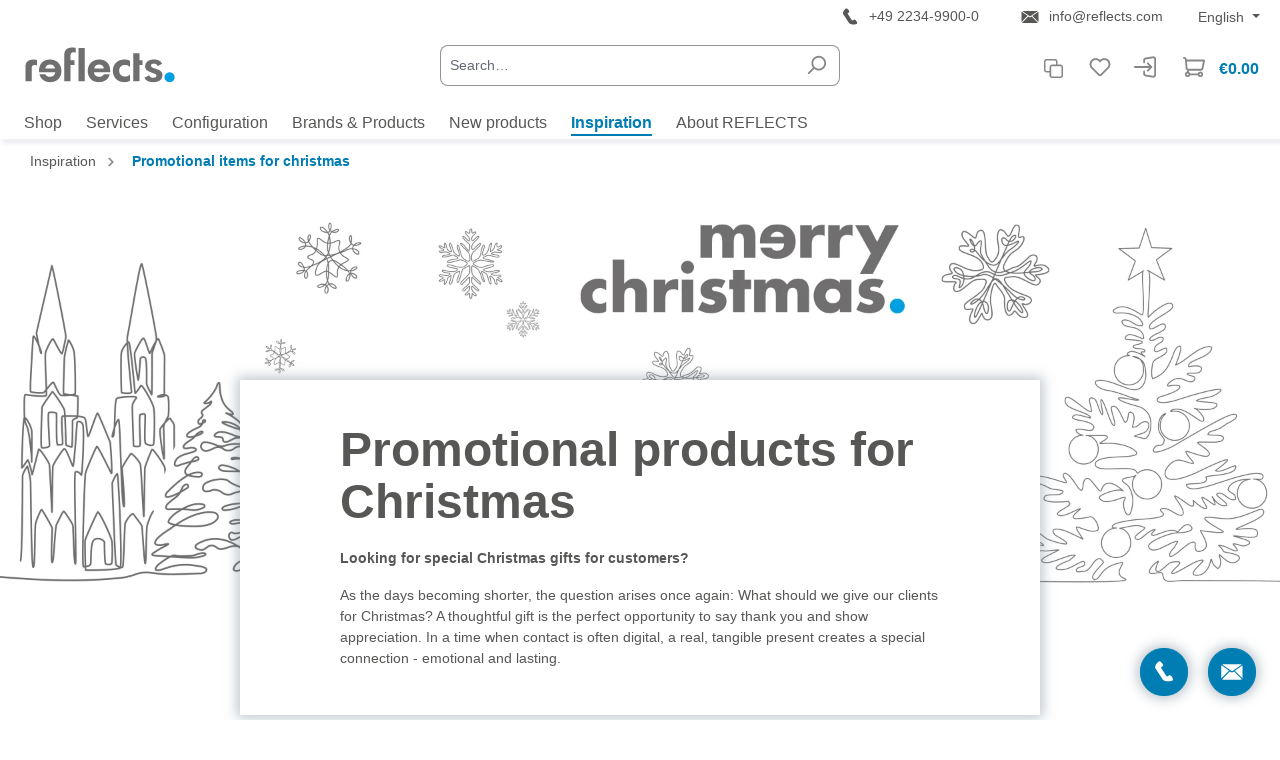

--- FILE ---
content_type: text/html; charset=UTF-8
request_url: https://www.reflects.com/en/inspiration/promotional-items-for-christmas/
body_size: 36108
content:
<!DOCTYPE html><html lang="en-GB" itemscope="itemscope" itemtype="https://schema.org/WebPage"><head><meta charset="utf-8"><meta name="viewport" content="width=device-width, initial-scale=1, shrink-to-fit=no"><meta name="author" content=""><meta name="robots" content="index,follow"><meta name="revisit-after" content="15 days"><meta name="keywords" content=""><meta name="description" content="Give something special! Lovely promotional products from REFLECTS® for Christmas - 5 tips for Christmas gifts for customers - read more"><meta property="og:url" content="https://www.reflects.com/en/inspiration/promotional-items-for-christmas/"><meta property="og:type" content="website"><meta property="og:site_name" content="REFLECTS"><meta property="og:title" content="Promotional items for christmas"><meta property="og:description" content="Give something special! Lovely promotional products from REFLECTS® for Christmas - 5 tips for Christmas gifts for customers - read more"><meta property="og:image" content="https://www.reflects.com/media/3c/fe/5b/1603260332/reflects_logo.svg?ts=1603260332"><meta name="twitter:card" content="summary"><meta name="twitter:site" content="REFLECTS"><meta name="twitter:title" content="Promotional items for christmas"><meta name="twitter:description" content="Give something special! Lovely promotional products from REFLECTS® for Christmas - 5 tips for Christmas gifts for customers - read more"><meta name="twitter:image" content="https://www.reflects.com/media/3c/fe/5b/1603260332/reflects_logo.svg?ts=1603260332"><meta itemprop="copyrightHolder" content="REFLECTS"><meta itemprop="copyrightYear" content=""><meta itemprop="isFamilyFriendly" content="true"><meta itemprop="image" content="https://www.reflects.com/media/3c/fe/5b/1603260332/reflects_logo.svg?ts=1603260332"><meta name="theme-color" content="#fff"><link rel="alternate" hreflang="de" href="https://www.reflects.com/de/inspiration/werbeartikel-zu-weihnachten/"><link rel="alternate" hreflang="nl" href="https://www.reflects.com/nl/inspiration/reclameartikelen-voor-kerst/"><link rel="alternate" hreflang="fr" href="https://www.reflects.com/fr/inspiration/article-promotionnels-pour-noel/"><link rel="alternate" hreflang="x-default" href="https://www.reflects.com/en/inspiration/promotional-items-for-christmas/"><link rel="alternate" hreflang="en" href="https://www.reflects.com/en/inspiration/promotional-items-for-christmas/"><link rel="icon" href="https://www.reflects.com/media/3e/71/d2/1635159942/Favicon_32px.png?width=3000&amp;quality=100&amp;t=1635159942"><link rel="shortcut" href="https://www.reflects.com/media/3e/71/d2/1635159942/Favicon_32px.png?width=3000&amp;quality=100&amp;t=1635159942"><link rel="apple-touch-icon" href="https://www.reflects.com/media/41/23/52/1635159951/Favicon_192px.png?width=3000&amp;quality=100&amp;t=1635159951"><link rel="canonical" href="https://www.reflects.com/en/inspiration/promotional-items-for-christmas/"><title itemprop="name">Promotional items for christmas</title><link rel="stylesheet" href="https://www.reflects.com/theme/31994d08b7ae1cbe28f6c3a265ef70ad/css/all.css?8861b96a475c60a5fb5dc345a0b84097"> <script>window.features={"V6_5_0_0":true,"v6.5.0.0":true,"V6_6_0_0":true,"v6.6.0.0":true,"V6_7_0_0":false,"v6.7.0.0":false,"V6_8_0_0":false,"v6.8.0.0":false,"ADDRESS_SELECTION_REWORK":false,"address.selection.rework":false,"DISABLE_VUE_COMPAT":false,"disable.vue.compat":false,"ACCESSIBILITY_TWEAKS":true,"accessibility.tweaks":true,"ADMIN_VITE":false,"admin.vite":false,"TELEMETRY_METRICS":false,"telemetry.metrics":false,"PERFORMANCE_TWEAKS":false,"performance.tweaks":false,"CACHE_REWORK":false,"cache.rework":false,"SSO":false,"sso":false};window.dataLayer=window.dataLayer||[];function gtag(){dataLayer.push(arguments);}
(()=>{const analyticsStorageEnabled=document.cookie.split(';').some((item)=>item.trim().includes('google-analytics-enabled=1'));const adsEnabled=document.cookie.split(';').some((item)=>item.trim().includes('google-ads-enabled=1'));gtag('consent','default',{'ad_user_data':adsEnabled?'granted':'denied','ad_storage':adsEnabled?'granted':'denied','ad_personalization':adsEnabled?'granted':'denied','analytics_storage':analyticsStorageEnabled?'granted':'denied'});})();window.useDefaultCookieConsent=true;window.activeNavigationId='15cf50afe20e4d7e8c3614d734afa2c9';window.router={'frontend.cart.offcanvas':'/en/checkout/offcanvas','frontend.cookie.offcanvas':'/en/cookie/offcanvas','frontend.checkout.finish.page':'/en/checkout/finish','frontend.checkout.info':'/en/widgets/checkout/info','frontend.menu.offcanvas':'/en/widgets/menu/offcanvas','frontend.cms.page':'/en/widgets/cms','frontend.cms.navigation.page':'/en/widgets/cms/navigation','frontend.account.addressbook':'/en/widgets/account/address-book','frontend.country.country-data':'/en/country/country-state-data','frontend.app-system.generate-token':'/en/app-system/Placeholder/generate-token',};window.salesChannelId='85555a97f5534ac18fa7a34fbc859801';window.router['frontend.compare.offcanvas']='/en/compare/offcanvas';window.router['frontend.compare.content']='/en/compare/content';window.router['frontend.finishing.index']='/en/finishing';window.router['frontend.finishing.price']='/en/finishing/getPrice';window.router['frontend.finishing.requesteddata']='/en/finishing/requesteddata';window.router['frontend.countrySuggestion.index']='/en/countrySuggestion';window.router['frontend.productdownloads.index']='/en/productdownloads';window.router['frontend.productdownloads.artwork']='/en/productdownloads/artwork';window.router['frontend.productdownloads.pdf']='/en/productdownloads/pdf';window.router['frontend.stocks.index']='/en/stocks';window.router['frontend.configurator.productdetail']='/en/configurator/product-detail';window.languageSuggessionText={de:'Diese Seite ist auch auf Deutsch verfügbar. <a href="#url#">Jetzt zur deutschen Seite wechseln</a>',en:'This page is also available in English. <a href="#url#">Switch to the English page now</a>',fr:'Cette page est également disponible en anglais. <a href="#url#">Passez à la page française maintenant</a>',nl:'Deze pagina is ook beschikbaar in het Nederlands. <a href="#url#">Schakel nu over naar de Nederlandse site</a>',it:'Questa pagina è disponibile anche in italiano. <a href="#url#">Passa al sito italiano ora</a>'};window.slimselectTexts={searchPlaceholder:'Search\u2026',searchText:'No\u0020results\u0020found.',searchingText:'Search\u2026'};window.passwordShowerTexts={show:'show',hide:'hide'};window.stockTexts={pieces:'pieces',stock:'In\u0020stock',contactagent:'Please\u0020get\u0020in\u0020touch\u0020with\u0020your\u0020\u003Ca\u0020href\u003D\u0022\/en\/Contactagent\u003Ftopic\u003D\u002525topic\u002525\u0022\u003Econtact\u0020person\u003C\/a\u003E\u0020for\u0020further\u0020information.',preferable:'This\u0020product\u0020can\u0020be\u0020available\u0020earlier\u0020on\u0020request.',restricted:'This\u0020product\u0020cannot\u0020be\u0020sold\u0020in\u0020your\u0020country.',priorsale:'Subject\u0020to\u0020prior\u0020sale',total:'Total',updatedTitle:'Updated\u003A',nextStocks:'On\u0020order'};window.finishingTexts={contactagent:'/en/Contactagent'};window.externalJavascripts={'Dropzone':'https://www.reflects.com/bundles/theme/storefront/dropzone-min.js?bd199f473aca62df9743473e25674f90','SlimSelect':'https://www.reflects.com/bundles/theme/storefront/slimselect.js?f8305c35ecd6163f82b53e0113fe1391','noUiSlider':'https://www.reflects.com/bundles/theme/storefront/nouislider.min.js?02074abc3ef06a9c2406dc0d568f91cc','OrderstatusPlugin':'https://www.reflects.com/bundles/theme/storefront/js/orderstatus.js','FinishingPlugin':'https://www.reflects.com/bundles/theme/storefront/js/finishing.js','productConfiguratorPlugin':'https://www.reflects.com/bundles/theme/storefront/js/productconfigurator.js',};window.breakpoints={"xs":0,"sm":576,"md":768,"lg":992,"xl":1200,"xxl":1400};window.customerLoggedInState=0;window.wishlistEnabled=1;window.themeAssetsPublicPath='https://www.reflects.com/theme/5baa4b201cbc4756aedf6887055b4151/assets/';window.validationMessages={"required":"Input should not be empty.","email":"Invalid email address. Email addresses must use the format \"user@example.com\".","confirmation":"Confirmation field does not match.","minLength":"Input is too short."};window.themeJsPublicPath='https://www.reflects.com/theme/31994d08b7ae1cbe28f6c3a265ef70ad/js/';window._paq=window._paq||[];window._paq.push(['setCustomDimension',1,'no']);window._paq.push(['setCustomDimension',2,'']);window._paq.push(['trackVisibleContentImpressions',true,2000]);window.ignoredErrors=['Script error.','Script error','Javascript error: Script error on line 0','Javascript error: Script error. on line 0',];window.onerror=function(msg,url,lineNo,columnNo,errorObj){if(window.ignoredErrors.includes(msg)){return false;}
if(url.includes('dbilanlcioamaadkbepcenpombaejbla')){return false;}
if(errorObj!==undefined){msg+=' - '+errorObj.stack;}
const message=`Line: ${lineNo} - Column: ${columnNo} - URL: ${url}`;window._paq.push(['trackEvent','JavaScript Errors',msg,message]);return false;};window._paq=window._paq||[];window._paq.push(['enableHeartBeatTimer']);window.mTrackCall=function(){if(!window.matomoCookieActive){window._paq.push(['disableCookies']);}
window._paq.push(['trackPageView']);window._paq.push(['enableLinkTracking']);}
window._paq.push(['setTrackerUrl','https://www.reflects.com/en/mtmtrpr']);window._paq.push(['setSiteId','1']);(function(){const d=document,g=d.createElement('script'),s=d.getElementsByTagName('script')[0];g.type='text/javascript';g.async=true;g.src='https://www.reflects.com/en/mtmtrpr.js';s.parentNode.insertBefore(g,s);})();</script> <script src="https://www.reflects.com/theme/31994d08b7ae1cbe28f6c3a265ef70ad/js/storefront/storefront.js?485e22d35142257c57b909aab8e10346" defer></script><script src="https://www.reflects.com/theme/31994d08b7ae1cbe28f6c3a265ef70ad/js/cms-elements/cms-elements.js?ed531712e513f45a10f06aded1997f05" defer></script><script src="https://www.reflects.com/theme/31994d08b7ae1cbe28f6c3a265ef70ad/js/rune-laenen-two-factor-auth/rune-laenen-two-factor-auth.js?313640c470e9040f40253c87572eab5d" defer></script><script src="https://www.reflects.com/theme/31994d08b7ae1cbe28f6c3a265ef70ad/js/frosh-product-compare/frosh-product-compare.js?d46f66e70a9e7f96d835fd6938d8148b" defer></script><script src="https://www.reflects.com/theme/31994d08b7ae1cbe28f6c3a265ef70ad/js/frosh-lazy-sizes/frosh-lazy-sizes.js?ee05fe36125ac1382fc79c4397c6e764" defer></script><script src="https://www.reflects.com/theme/31994d08b7ae1cbe28f6c3a265ef70ad/js/tinect-matomo/tinect-matomo.js?82fa29a5cb63965ab34ab56d9a31281a" defer></script><script src="https://www.reflects.com/theme/31994d08b7ae1cbe28f6c3a265ef70ad/js/frosh-altcha-captcha/frosh-altcha-captcha.js?09fc1cef12c1d5156f58433b8fe933a1" defer></script><script src="https://www.reflects.com/theme/31994d08b7ae1cbe28f6c3a265ef70ad/js/theme/theme.js?e39ab831a826b2e8c5575b372c8ee60b" defer></script></head><body class="is-ctl-navigation is-act-index"><noscript class="noscript-main"><div role="alert" aria-live="polite" class="alert alert-info d-flex align-items-center"> <span class="icon icon-info" aria-hidden="true"><svg xmlns="http://www.w3.org/2000/svg" xmlns:xlink="http://www.w3.org/1999/xlink" width="24" height="24" viewBox="0 0 24 24"><defs><path d="M12 7c.5523 0 1 .4477 1 1s-.4477 1-1 1-1-.4477-1-1 .4477-1 1-1zm1 9c0 .5523-.4477 1-1 1s-1-.4477-1-1v-5c0-.5523.4477-1 1-1s1 .4477 1 1v5zm11-4c0 6.6274-5.3726 12-12 12S0 18.6274 0 12 5.3726 0 12 0s12 5.3726 12 12zM12 2C6.4772 2 2 6.4772 2 12s4.4772 10 10 10 10-4.4772 10-10S17.5228 2 12 2z" id="icons-default-info" /></defs><use xlink:href="#icons-default-info" fill="#758CA3" fill-rule="evenodd" /></svg></span> <div class="alert-content-container"><div class="alert-content"> To be able to use the full range of Shopware 6, we recommend activating Javascript in your browser. </div></div></div></noscript><header class="header-main"><div class="container"><div class="top-bar d-none d-lg-block"><nav class="top-bar-nav d-flex justify-content-end" aria-label="Shop settings"> <span class="contact-links d-flex"><a href="tel:0049%202234-9900-0" title="Phone number"> <span class="icon icon-phone2 icon-rf"><svg xmlns="http://www.w3.org/2000/svg" xmlns:xlink="http://www.w3.org/1999/xlink" width="32" height="32" viewBox="0 0 32 32"><defs><path id="icons-default-phone2" d="M22.337 23.09c-2.259.627-4.392.377-5.647 0-.752-.251-1.505-.627-1.881-1.38l-5.647-8.659c-.252-.251-.378-.627-.252-1.129.126-1.38 1.255-2.761 2.133-3.639.251-.251.502-.377.753-.627.177-.175.421-.283.69-.283s.513.108.69.283c.627.502 1.631 1.506 2.133 2.635.126.377 0 .878-.377 1.129l-1.38 1.129 4.644 7.153 2.133-1.129c.125-.125.377-.125.502 0 1.255.627 1.882 1.882 2.259 2.761.25.878-.126 1.506-.753 1.756z" /></defs><use xlink:href="#icons-default-phone2" /></svg></span> +49 2234-9900-0 </a><a href="mailto:info@reflects.com" title="E-Mail"> <span class="icon icon-mail2 icon-rf"><svg xmlns="http://www.w3.org/2000/svg" xmlns:xlink="http://www.w3.org/1999/xlink" width="595.3" height="595.3" viewBox="0 0 595 595"><defs><path d="M165 184h266c4 0 7 0 11 3l-133 93c-7 5-14 5-21 0l-135-93c5 0 7-3 12-3zm-26 201V210c0-5 0-7 2-12l112 77-114 117v-7zm289 26H165c-5 0-10-2-14-5l116-117 10 7c7 5 14 8 21 8s14-3 21-8l9-7 117 117c-5 3-10 5-17 5zm26-19L340 278l112-77c2 2 2 7 2 11v180z" id="icons-default-mail2" /></defs><use xlink:href="#icons-default-mail2" /></svg></span> info@reflects.com </a></span> <div class="top-bar-nav-item top-bar-language"><form method="post" action="/en/checkout/language" class="language-form" data-form-auto-submit="true"><div class="languages-menu dropdown"> <button class="btn dropdown-toggle top-bar-nav-btn" type="button" id="languagesDropdown-top-bar" data-bs-toggle="dropdown" aria-haspopup="true" aria-expanded="false" aria-label="Change language (English is the current language)"> <span aria-hidden="true" class="top-bar-list-icon language-flag country-gb language-en"></span> <span class="top-bar-nav-text">English</span> </button> <ul class="top-bar-list dropdown-menu dropdown-menu-end" aria-label="Available languages"><li class="top-bar-list-item"> <button class="dropdown-item d-flex align-items-center gap-2" type="submit" name="languageId" id="top-bar-2fbb5fe2e29a4d70aa5854ce7ce3e20b" value="2fbb5fe2e29a4d70aa5854ce7ce3e20b"> <span aria-hidden="true" class="top-bar-list-icon language-flag country-de language-de"></span> Deutsch </button> </li><li class="top-bar-list-item item-checked active"> <button class="dropdown-item d-flex align-items-center gap-2 active" type="submit" name="languageId" id="top-bar-cd88f4198da949199752e9a7de482cb9" value="cd88f4198da949199752e9a7de482cb9"> <span aria-hidden="true" class="top-bar-list-icon language-flag country-gb language-en"></span> English </button> </li><li class="top-bar-list-item"> <button class="dropdown-item d-flex align-items-center gap-2" type="submit" name="languageId" id="top-bar-9c64b69665fa4aeeb4c4e49e30566057" value="9c64b69665fa4aeeb4c4e49e30566057"> <span aria-hidden="true" class="top-bar-list-icon language-flag country-fr language-fr"></span> Français </button> </li><li class="top-bar-list-item"> <button class="dropdown-item d-flex align-items-center gap-2" type="submit" name="languageId" id="top-bar-5451360e92a64abe8aea707f8c926318" value="5451360e92a64abe8aea707f8c926318"> <span aria-hidden="true" class="top-bar-list-icon language-flag country-nl language-nl"></span> Nederlands </button> </li></ul></div><input name="redirectTo" type="hidden" value="frontend.navigation.page"><input name="redirectParameters[_httpCache]" type="hidden" value="1"><input name="redirectParameters[navigationId]" type="hidden" value="15cf50afe20e4d7e8c3614d734afa2c9"></form></div></nav></div><div class="row align-items-center header-row"><div class="col-12 col-lg-3 header-logo-col px-sm-0 pt-sm-2 mt-0 mb-2 m-sm-0"><div class="header-logo-main text-center"><a class="header-logo-main-link" href="/en/" title="Go to homepage"><picture class="header-logo-picture d-block m-auto"><img src="https://www.reflects.com/media/3c/fe/5b/1603260332/reflects_logo.svg?ts=1603260332" alt="Go to homepage" class="img-fluid header-logo-main-img"></picture></a></div></div><div class="col-12 col-lg-5 col-xl-6 order-2 col-lg order-lg-1 header-search-col"><div class="row"><div class="col"><div class="collapse" id="searchCollapse"><div class="header-search my-2 m-sm-auto"><form action="/en/search" method="get" data-search-widget="true" data-search-widget-options="{&quot;searchWidgetMinChars&quot;:2}" data-url="/en/suggest?search=" class="header-search-form"><div class="input-group"><input type="search" id="header-main-search-input" name="search" class="form-control header-search-input" autocomplete="off" autocapitalize="off" placeholder="Search…" aria-label="Search…" role="combobox" aria-autocomplete="list" aria-controls="search-suggest-listbox" aria-expanded="false" aria-describedby="search-suggest-result-info" value=""> <button type="submit" class="btn header-search-btn" aria-label="Search"> <span class="header-search-icon"> <span class="icon icon-search"><svg xmlns="http://www.w3.org/2000/svg" xmlns:xlink="http://www.w3.org/1999/xlink" width="24" height="24" viewBox="0 0 24 24"><defs><path d="M10.0944 16.3199 4.707 21.707c-.3905.3905-1.0237.3905-1.4142 0-.3905-.3905-.3905-1.0237 0-1.4142L8.68 14.9056C7.6271 13.551 7 11.8487 7 10c0-4.4183 3.5817-8 8-8s8 3.5817 8 8-3.5817 8-8 8c-1.8487 0-3.551-.627-4.9056-1.6801zM15 16c3.3137 0 6-2.6863 6-6s-2.6863-6-6-6-6 2.6863-6 6 2.6863 6 6 6z" id="icons-default-search" /></defs><use xlink:href="#icons-default-search" fill="#758CA3" fill-rule="evenodd" /></svg></span> </span> </button> <button class="btn header-close-btn js-search-close-btn d-none" type="button" aria-label="Close the dropdown search"> <span class="header-close-icon"> <span class="icon icon-x"><svg xmlns="http://www.w3.org/2000/svg" xmlns:xlink="http://www.w3.org/1999/xlink" width="24" height="24" viewBox="0 0 24 24"><defs><path d="m10.5858 12-7.293-7.2929c-.3904-.3905-.3904-1.0237 0-1.4142.3906-.3905 1.0238-.3905 1.4143 0L12 10.5858l7.2929-7.293c.3905-.3904 1.0237-.3904 1.4142 0 .3905.3906.3905 1.0238 0 1.4143L13.4142 12l7.293 7.2929c.3904.3905.3904 1.0237 0 1.4142-.3906.3905-1.0238.3905-1.4143 0L12 13.4142l-7.2929 7.293c-.3905.3904-1.0237.3904-1.4142 0-.3905-.3906-.3905-1.0238 0-1.4143L10.5858 12z" id="icons-default-x" /></defs><use xlink:href="#icons-default-x" fill="#758CA3" fill-rule="evenodd" /></svg></span> </span> </button> </div></form></div></div></div></div></div><div class="col-12 col-lg-4 col-xl-3 order-1 col-lg-auto order-lg-2 header-actions-col px-2 pt-sm-2"><div class="row g-0"><div class="col d-lg-none"><div class="menu-button"> <button class="btn nav-main-toggle-btn header-actions-btn" type="button" data-off-canvas-menu="true" aria-label="Menu"> <span class="icon icon-stack"><svg xmlns="http://www.w3.org/2000/svg" xmlns:xlink="http://www.w3.org/1999/xlink" width="24" height="24" viewBox="0 0 24 24"><defs><path d="M3 13c-.5523 0-1-.4477-1-1s.4477-1 1-1h18c.5523 0 1 .4477 1 1s-.4477 1-1 1H3zm0-7c-.5523 0-1-.4477-1-1s.4477-1 1-1h18c.5523 0 1 .4477 1 1s-.4477 1-1 1H3zm0 14c-.5523 0-1-.4477-1-1s.4477-1 1-1h18c.5523 0 1 .4477 1 1s-.4477 1-1 1H3z" id="icons-default-stack" /></defs><use xlink:href="#icons-default-stack" fill="#758CA3" fill-rule="evenodd" /></svg></span> </button> </div></div><div class="col-auto d-lg-none"><div class="search-toggle"> <button class="btn header-actions-btn search-toggle-btn js-search-toggle-btn collapsed" type="button" data-bs-toggle="collapse" data-bs-target="#searchCollapse" aria-expanded="false" aria-controls="searchCollapse" aria-label="Search"> <span class="icon icon-search"><svg xmlns="http://www.w3.org/2000/svg" xmlns:xlink="http://www.w3.org/1999/xlink" width="24" height="24" viewBox="0 0 24 24"><use xlink:href="#icons-default-search" fill="#758CA3" fill-rule="evenodd" /></svg></span> </button> </div></div><div class="col-auto"><div data-compare-float="true" data-compare-float-options="{&quot;maximumNumberCompareProductsText&quot;:&quot;Maximum number of compare products is 4&quot;}"><div class=" js-compare-float-button d-print-none" title="Compare Now"> <button class="btn compare-menu-btn header-actions-btn" title="Compare Now"> <span class="icon icon-products icon-sm"><svg xmlns="http://www.w3.org/2000/svg" xmlns:xlink="http://www.w3.org/1999/xlink" width="24" height="24" viewBox="0 0 24 24"><defs><path d="M10 9c-.5523 0-1 .4477-1 1v11c0 .5523.4477 1 1 1h11c.5523 0 1-.4477 1-1V10c0-.5523-.4477-1-1-1H10zm5-2V3c0-.5523-.4477-1-1-1H3c-.5523 0-1 .4477-1 1v11c0 .5523.4477 1 1 1h4v-5c0-1.6569 1.3431-3 3-3h5zm2 0h4c1.6569 0 3 1.3431 3 3v11c0 1.6569-1.3431 3-3 3H10c-1.6569 0-3-1.3431-3-3v-4H3c-1.6569 0-3-1.3431-3-3V3c0-1.6569 1.3431-3 3-3h11c1.6569 0 3 1.3431 3 3v4z" id="icons-default-products" /></defs><use xlink:href="#icons-default-products" fill="#758CA3" fill-rule="evenodd" /></svg></span> <span class="badge badge-primary"></span> </button> </div></div></div><div class="col-auto"><div class="header-wishlist"><a class="btn header-wishlist-btn header-actions-btn" href="/en/wishlist" title="Wishlist" aria-label="Wishlist"> <span class="header-wishlist-icon"> <span class="icon icon-heart"><svg xmlns="http://www.w3.org/2000/svg" xmlns:xlink="http://www.w3.org/1999/xlink" width="24" height="24" viewBox="0 0 24 24"><defs><path d="M20.0139 12.2998c1.8224-1.8224 1.8224-4.7772 0-6.5996-1.8225-1.8225-4.7772-1.8225-6.5997 0L12 7.1144l-1.4142-1.4142c-1.8225-1.8225-4.7772-1.8225-6.5997 0-1.8224 1.8224-1.8224 4.7772 0 6.5996l7.519 7.519a.7.7 0 0 0 .9899 0l7.5189-7.519zm1.4142 1.4142-7.519 7.519c-1.0543 1.0544-2.7639 1.0544-3.8183 0L2.572 13.714c-2.6035-2.6035-2.6035-6.8245 0-9.428 2.6035-2.6035 6.8246-2.6035 9.4281 0 2.6035-2.6035 6.8246-2.6035 9.428 0 2.6036 2.6035 2.6036 6.8245 0 9.428z" id="icons-default-heart" /></defs><use xlink:href="#icons-default-heart" fill="#758CA3" fill-rule="evenodd" /></svg></span> </span> <span class="badge bg-primary header-wishlist-badge" id="wishlist-basket" data-wishlist-storage="true" data-wishlist-storage-options="{&quot;listPath&quot;:&quot;\/en\/wishlist\/list&quot;,&quot;mergePath&quot;:&quot;\/en\/wishlist\/merge&quot;,&quot;pageletPath&quot;:&quot;\/en\/wishlist\/merge\/pagelet&quot;}" data-wishlist-widget="true" data-wishlist-widget-options="{&quot;showCounter&quot;:true}"></span> </a></div></div><div class="col-auto"><div class="account-menu"><a class="btn account-menu-btn header-actions-btn" data-toggle="tooltip" data-placement="bottom" aria-label="Log in" title="Log in" href="/en/account/login"> <span class="icon icon-log-in"><svg xmlns="http://www.w3.org/2000/svg" xmlns:xlink="http://www.w3.org/1999/xlink" width="24" height="24" viewBox="0 0 24 24"><defs><path d="M16.5858 13H1c-.5523 0-1-.4477-1-1s.4477-1 1-1h15.5858l-2.293-2.2929c-.3904-.3905-.3904-1.0237 0-1.4142.3906-.3905 1.0238-.3905 1.4143 0l4 4c.3905.3905.3905 1.0237 0 1.4142l-4 4c-.3905.3905-1.0237.3905-1.4142 0-.3905-.3905-.3905-1.0237 0-1.4142L16.5858 13zM10 7V4.6943c0-1.4666 1.0602-2.7181 2.5068-2.9592l8-1.3334c1.6343-.2723 3.18.8317 3.4524 2.466A3 3 0 0 1 24 3.361v17.2782c0 1.6568-1.3431 3-3 3a3 3 0 0 1-.4932-.0408l-8-1.3334C11.0602 22.024 10 20.7723 10 19.3057V17c0-.5523.4477-1 1-1s1 .4477 1 1v2.3057a1 1 0 0 0 .8356.9864l8 1.3334A1 1 0 0 0 21 21.639c.5523 0 1-.4477 1-1V3.3609a1 1 0 0 0-.0136-.1644c-.0908-.5447-.606-.9128-1.1508-.822l-8 1.3334A1 1 0 0 0 12 4.6943V7c0 .5523-.4477 1-1 1s-1-.4477-1-1z" id="icons-default-log-in" /></defs><use xlink:href="#icons-default-log-in" fill="#758CA3" fill-rule="evenodd" /></svg></span> </a></div></div><div class="col-auto"><div class="header-cart" data-off-canvas-cart="true"><a class="btn header-cart-btn header-actions-btn" href="/en/checkout/cart" data-cart-widget="true" title="Shopping cart" aria-labelledby="cart-widget-aria-label" aria-haspopup="true"> <span class="header-cart-icon"> <span class="icon icon-cart"><svg aria-label="Shopping cart" xmlns="http://www.w3.org/2000/svg" xmlns:xlink="http://www.w3.org/1999/xlink" width="24" height="24" viewBox="0 0 24 24"><defs><path d="M7.8341 20.9863C7.4261 22.1586 6.3113 23 5 23c-1.6569 0-3-1.3431-3-3 0-1.397.9549-2.571 2.2475-2.9048l.4429-1.3286c-1.008-.4238-1.7408-1.3832-1.8295-2.5365l-.7046-9.1593A1.1598 1.1598 0 0 0 1 3c-.5523 0-1-.4477-1-1s.4477-1 1-1c1.651 0 3.0238 1.2712 3.1504 2.9174L23 3.9446c.6306 0 1.1038.5766.9808 1.195l-1.6798 8.4456C22.0218 14.989 20.7899 16 19.3586 16H6.7208l-.4304 1.291a3.0095 3.0095 0 0 1 1.5437 1.7227C7.8881 19.0047 7.9435 19 8 19h8.1707c.4118-1.1652 1.523-2 2.8293-2 1.6569 0 3 1.3431 3 3s-1.3431 3-3 3c-1.3062 0-2.4175-.8348-2.8293-2H8c-.0565 0-.112-.0047-.1659-.0137zm-2.8506-1.9862C4.439 19.009 4 19.4532 4 20c0 .5523.4477 1 1 1s1-.4477 1-1c0-.5467-.4388-.991-.9834-.9999a.9923.9923 0 0 1-.033 0zM6.0231 14h13.3355a1 1 0 0 0 .9808-.805l1.4421-7.2504H4.3064l.5486 7.1321A1 1 0 0 0 5.852 14h.1247a.9921.9921 0 0 1 .0464 0zM19 21c.5523 0 1-.4477 1-1s-.4477-1-1-1-1 .4477-1 1 .4477 1 1 1z" id="icons-default-cart" /></defs><use xlink:href="#icons-default-cart" fill="#758CA3" fill-rule="evenodd" /></svg></span> </span> <span class="header-cart-total d-none d-sm-inline-block ms-sm-2"> €0.00&#8203; </span> <span class="visually-hidden" id="cart-widget-aria-label"> Shopping cart contains 0 items. The cart total value is €0.00. </span> </a></div></div></div></div></div></div><div class="nav-main"><div class="container"><nav class="navbar navbar-expand-lg main-navigation-menu" id="main-navigation-menu" itemscope="itemscope" itemtype="https://schema.org/SiteNavigationElement" data-navbar="true"><div class=""><div class="collapse navbar-collapse" id="main_nav"><ul class="navbar-nav d-flex flex-wrap"><li class="nav-item nav-item-409c79d7272f47af90af0274822da647 dropdown position-static pe-3"><a class="nav-link nav-item-409c79d7272f47af90af0274822da647-link root main-navigation-link p-1" href="https://www.reflects.com/en/shop/" data-bs-toggle="dropdown" data-bs-auto-close="outside" itemprop="url" title="Shop"> <span itemprop="name" class="main-navigation-link-text">Shop</span> </a><div class="dropdown-menu px-4 pb-4" id="dropdown-menu-15cf50afe20e4d7e8c3614d734afa2c9" role="menu"><div class="row"><div class="col"></div><div class="col-auto"> <button class="js-navbar-dropdown-closer btn-close" aria-label="Close menu"></button> </div></div><div class="row navigation-flyout-content"><div class="col"><div class=""><div class="row navigation-flyout-categories is-level-0"><div class="col-20 navigation-flyout-col px-3 px-xl-3 first-loop"><a class="nav-item nav-item-409c79d7272f47af90af0274822da647 nav-link nav-item-409c79d7272f47af90af0274822da647-link navigation-flyout-link is-level-0 text-primary d-flex mx-0 p-0 mt-2" href="https://www.reflects.com/en/shop/" itemprop="url" title="Shop"> <span itemprop="name" class="align-self-center ps-2">Show all Shop</span> </a><a class="nav-item nav-item-0edf30eadedc468e8bc2fface42c3c00 nav-link nav-item-0edf30eadedc468e8bc2fface42c3c00-link navigation-flyout-link is-level-0 d-flex mx-0 p-0 mt-2" href="https://www.reflects.com/en/shop/new-products/" itemprop="url" title="New Products"> <span itemprop="name" class="align-self-center ps-2">New Products</span> </a><a class="nav-item nav-item-f0ff85d8e8ee4aa2bf2375d5ca55d503 nav-link nav-item-f0ff85d8e8ee4aa2bf2375d5ca55d503-link navigation-flyout-link is-level-0 d-flex mx-0 p-0 mt-2" href="https://www.reflects.com/en/shop/product-configurators/" itemprop="url" title="Product configurators"> <span itemprop="name" class="align-self-center ps-2">Product configurators</span> </a><a class="nav-item nav-item-1bf6b5db2fef4b63ae4bb81f3cdb1c91 nav-link nav-item-1bf6b5db2fef4b63ae4bb81f3cdb1c91-link navigation-flyout-link is-level-0 d-flex mx-0 p-0 mt-2" href="https://www.reflects.com/en/shop/technology-electronics/" itemprop="url" title="Technology &amp; Electronics"> <span itemprop="name" class="align-self-center ps-2">Technology &amp; Electronics</span> </a><div class="navigation-flyout-categories is-level-1 position-relative px-2 mx-0"><div class="px-2 px-xl-3"><a class="nav-item nav-item-fde04c7d87a74ba69f56f5237a4ca6b5 nav-link nav-item-fde04c7d87a74ba69f56f5237a4ca6b5-link navigation-flyout-link is-level-1 d-flex mx-0 pt-2 pb-0 lh-sm" href="https://www.reflects.com/en/shop/technology-electronics/car/" itemprop="url" title="Car"> <span itemprop="name" class="align-self-center ps-2">Car</span> </a></div><div class="navigation-flyout-col px-2 px-xl-3"><a class="nav-item nav-item-99e362ae188d4f3cb16e811da06b6c5f nav-link nav-item-99e362ae188d4f3cb16e811da06b6c5f-link navigation-flyout-link is-level-1 d-flex mx-0 pt-2 pb-0 lh-sm" href="https://www.reflects.com/en/shop/technology-electronics/collection-500/" itemprop="url" title="Collection 500"> <span itemprop="name" class="align-self-center ps-2">Collection 500</span> </a></div><div class="navigation-flyout-col px-2 px-xl-3"><a class="nav-item nav-item-0eba622f91dd4bd19b5361fd1ecc0f44 nav-link nav-item-0eba622f91dd4bd19b5361fd1ecc0f44-link navigation-flyout-link is-level-1 d-flex mx-0 pt-2 pb-0 lh-sm" href="https://www.reflects.com/en/shop/technology-electronics/charging-cable/" itemprop="url" title="Charging cable"> <span itemprop="name" class="align-self-center ps-2">Charging cable</span> </a></div><div class="px-2 px-xl-3"><a class="nav-item nav-item-0d18f6d37a654a7c9df2f9f88c69cb74 nav-link nav-item-0d18f6d37a654a7c9df2f9f88c69cb74-link navigation-flyout-link is-level-1 d-flex mx-0 pt-2 pb-0 lh-sm" href="https://www.reflects.com/en/shop/technology-electronics/speakers/" itemprop="url" title="Speakers"> <span itemprop="name" class="align-self-center ps-2">Speakers</span> </a></div><div class="navigation-flyout-col px-2 px-xl-3"><a class="nav-item nav-item-fbabdf6f3f1346abb2c5a9811af7296a nav-link nav-item-fbabdf6f3f1346abb2c5a9811af7296a-link navigation-flyout-link is-level-1 d-flex mx-0 pt-2 pb-0 lh-sm" href="https://www.reflects.com/en/shop/technology-electronics/arc-lighters/" itemprop="url" title="Arc lighters"> <span itemprop="name" class="align-self-center ps-2">Arc lighters</span> </a></div><div class="navigation-flyout-col px-2 px-xl-3"><a class="nav-item nav-item-fcf30bc10d0c45c5aea5d0785746692b nav-link nav-item-fcf30bc10d0c45c5aea5d0785746692b-link navigation-flyout-link is-level-1 d-flex mx-0 pt-2 pb-0 lh-sm" href="https://www.reflects.com/en/shop/technology-electronics/powerbanks/" itemprop="url" title="Powerbanks"> <span itemprop="name" class="align-self-center ps-2">Powerbanks</span> </a></div><div class="navigation-flyout-col px-2 px-xl-3"><a class="nav-item nav-item-1bdd130c2ce44c44acc9b7d01fa0a623 nav-link nav-item-1bdd130c2ce44c44acc9b7d01fa0a623-link navigation-flyout-link is-level-1 d-flex mx-0 pt-2 pb-0 lh-sm" href="https://www.reflects.com/en/shop/technology-electronics/smartphone-accessories/" itemprop="url" title="Smartphone accessories"> <span itemprop="name" class="align-self-center ps-2">Smartphone accessories</span> </a></div><div class="px-2 px-xl-3"><a class="nav-item nav-item-aec9c59a78344443b002b8c1f67e9278 nav-link nav-item-aec9c59a78344443b002b8c1f67e9278-link navigation-flyout-link is-level-1 d-flex mx-0 pt-2 pb-0 lh-sm" href="https://www.reflects.com/en/shop/technology-electronics/torches/" itemprop="url" title="Torches"> <span itemprop="name" class="align-self-center ps-2">Torches</span> </a></div><div class="navigation-flyout-col px-2 px-xl-3"><a class="nav-item nav-item-dcbc044a59964b53b5cff81f2ef43f10 nav-link nav-item-dcbc044a59964b53b5cff81f2ef43f10-link navigation-flyout-link is-level-1 d-flex mx-0 pt-2 pb-0 lh-sm" href="https://www.reflects.com/en/shop/technology-electronics/calculators/" itemprop="url" title="Calculators"> <span itemprop="name" class="align-self-center ps-2">Calculators</span> </a></div><div class="navigation-flyout-col px-2 px-xl-3"><a class="nav-item nav-item-9a3be05498d5450594d2aa796f14a56d nav-link nav-item-9a3be05498d5450594d2aa796f14a56d-link navigation-flyout-link is-level-1 d-flex mx-0 pt-2 pb-0 lh-sm" href="https://www.reflects.com/en/shop/technology-electronics/table-lights/" itemprop="url" title="Table lights"> <span itemprop="name" class="align-self-center ps-2">Table lights</span> </a></div><div class="navigation-flyout-col px-2 px-xl-3"><a class="nav-item nav-item-73d0071107264441ac6146f349388eb8 nav-link nav-item-73d0071107264441ac6146f349388eb8-link navigation-flyout-link is-level-1 d-flex mx-0 pt-2 pb-0 lh-sm" href="https://www.reflects.com/en/shop/technology-electronics/table-clocks/" itemprop="url" title="Table clocks"> <span itemprop="name" class="align-self-center ps-2">Table clocks</span> </a></div><div class="px-2 px-xl-3"><a class="nav-item nav-item-94d9fc389bc14c36aa8db1dc2ceae30f nav-link nav-item-94d9fc389bc14c36aa8db1dc2ceae30f-link navigation-flyout-link is-level-1 d-flex mx-0 pt-2 pb-0 lh-sm" href="https://www.reflects.com/en/shop/technology-electronics/usb-sticks/" itemprop="url" title="USB Sticks"> <span itemprop="name" class="align-self-center ps-2">USB Sticks</span> </a></div><div class="navigation-flyout-col px-2 px-xl-3"><a class="nav-item nav-item-23e13177f3174de0a0295daf6e7c3ed8 nav-link nav-item-23e13177f3174de0a0295daf6e7c3ed8-link navigation-flyout-link is-level-1 d-flex mx-0 pt-2 pb-0 lh-sm" href="https://www.reflects.com/en/shop/technology-electronics/further-lamps/" itemprop="url" title="Further lamps"> <span itemprop="name" class="align-self-center ps-2">Further lamps</span> </a></div><div class="navigation-flyout-col px-2 px-xl-3"><a class="nav-item nav-item-c6f598955e474223b5181952552448b7 nav-link nav-item-c6f598955e474223b5181952552448b7-link navigation-flyout-link is-level-1 d-flex mx-0 pt-2 pb-0 lh-sm" href="https://www.reflects.com/en/shop/technology-electronics/weather-stations/" itemprop="url" title="Weather stations"> <span itemprop="name" class="align-self-center ps-2">Weather stations</span> </a></div><div class="navigation-flyout-col px-2 px-xl-3"><a class="nav-item nav-item-03a46ac76c434214aeee9267be9eacf4 nav-link nav-item-03a46ac76c434214aeee9267be9eacf4-link navigation-flyout-link is-level-1 d-flex mx-0 pt-2 pb-0 lh-sm" href="https://www.reflects.com/en/shop/technology-electronics/wireless-charger/" itemprop="url" title="Wireless charger"> <span itemprop="name" class="align-self-center ps-2">Wireless charger</span> </a></div><div class="px-2 px-xl-3"><a class="nav-item nav-item-0ba2acc7b7ad4b38a02d5494417136da nav-link nav-item-0ba2acc7b7ad4b38a02d5494417136da-link navigation-flyout-link is-level-1 d-flex mx-0 pt-2 pb-0 lh-sm" href="https://www.reflects.com/en/shop/technology-electronics/further-electronic-items/" itemprop="url" title="Further electronic items"> <span itemprop="name" class="align-self-center ps-2">Further electronic items</span> </a></div></div></div><div class="col-20 navigation-flyout-col px-3 px-xl-3"><a class="nav-item nav-item-7d2083ca51314af48fd2a80a60f77731 nav-link nav-item-7d2083ca51314af48fd2a80a60f77731-link navigation-flyout-link is-level-0 d-flex mx-0 p-0 mt-2" href="https://www.reflects.com/en/shop/mugs-bottles/" itemprop="url" title="Mugs &amp; Bottles"> <span itemprop="name" class="align-self-center ps-2">Mugs &amp; Bottles</span> </a><div class="navigation-flyout-categories is-level-1 position-relative px-2 mx-0"><div class="px-2 px-xl-3"><a class="nav-item nav-item-30ef253a02f2462ca3d4dee18e55a178 nav-link nav-item-30ef253a02f2462ca3d4dee18e55a178-link navigation-flyout-link is-level-1 d-flex mx-0 pt-2 pb-0 lh-sm" href="https://www.reflects.com/en/shop/mugs-bottles/mugs/" itemprop="url" title="Mugs"> <span itemprop="name" class="align-self-center ps-2">Mugs</span> </a></div><div class="navigation-flyout-col px-2 px-xl-3"><a class="nav-item nav-item-30873b91e1414849be7ca41b3693400b nav-link nav-item-30873b91e1414849be7ca41b3693400b-link navigation-flyout-link is-level-1 d-flex mx-0 pt-2 pb-0 lh-sm" href="https://www.reflects.com/en/shop/mugs-bottles/thermo-mug/" itemprop="url" title="Thermo mug"> <span itemprop="name" class="align-self-center ps-2">Thermo mug</span> </a></div><div class="navigation-flyout-col px-2 px-xl-3"><a class="nav-item nav-item-090238468eba47fa8fa451254aff008c nav-link nav-item-090238468eba47fa8fa451254aff008c-link navigation-flyout-link is-level-1 d-flex mx-0 pt-2 pb-0 lh-sm" href="https://www.reflects.com/en/shop/mugs-bottles/vacuum-thermo-mug/" itemprop="url" title="Vacuum thermo mug"> <span itemprop="name" class="align-self-center ps-2">Vacuum thermo mug</span> </a></div><div class="px-2 px-xl-3"><a class="nav-item nav-item-db981763f68744049d1ae7d071855893 nav-link nav-item-db981763f68744049d1ae7d071855893-link navigation-flyout-link is-level-1 d-flex mx-0 pt-2 pb-0 lh-sm" href="https://www.reflects.com/en/shop/mugs-bottles/thermo-drinking-bottles/" itemprop="url" title="Thermo drinking bottles"> <span itemprop="name" class="align-self-center ps-2">Thermo drinking bottles</span> </a></div><div class="navigation-flyout-col px-2 px-xl-3"><a class="nav-item nav-item-c17a1fcfccce4b94bd5ec391f7b861e2 nav-link nav-item-c17a1fcfccce4b94bd5ec391f7b861e2-link navigation-flyout-link is-level-1 d-flex mx-0 pt-2 pb-0 lh-sm" href="https://www.reflects.com/en/shop/mugs-bottles/drinking-bottles/" itemprop="url" title="Drinking bottles"> <span itemprop="name" class="align-self-center ps-2">Drinking bottles</span> </a></div><div class="navigation-flyout-col px-2 px-xl-3"><a class="nav-item nav-item-32a262cd997c4902a206626ce8b0da31 nav-link nav-item-32a262cd997c4902a206626ce8b0da31-link navigation-flyout-link is-level-1 d-flex mx-0 pt-2 pb-0 lh-sm" href="https://www.reflects.com/en/shop/mugs-bottles/drinkware-accessories/" itemprop="url" title="Drinkware accessories"> <span itemprop="name" class="align-self-center ps-2">Drinkware accessories</span> </a></div></div><a class="nav-item nav-item-1e5bac0557f741ddb3bebe433ffff1c4 nav-link nav-item-1e5bac0557f741ddb3bebe433ffff1c4-link navigation-flyout-link is-level-0 d-flex mx-0 p-0 mt-2" href="https://www.reflects.com/en/shop/office/" itemprop="url" title="Office"> <span itemprop="name" class="align-self-center ps-2">Office</span> </a><div class="navigation-flyout-categories is-level-1 position-relative px-2 mx-0"><div class="px-2 px-xl-3"><a class="nav-item nav-item-e7eddc28fdf043d281cceeec5fe4902f nav-link nav-item-e7eddc28fdf043d281cceeec5fe4902f-link navigation-flyout-link is-level-1 d-flex mx-0 pt-2 pb-0 lh-sm" href="https://www.reflects.com/en/shop/office/letter-opener/" itemprop="url" title="Letter opener"> <span itemprop="name" class="align-self-center ps-2">Letter opener</span> </a></div><div class="navigation-flyout-col px-2 px-xl-3"><a class="nav-item nav-item-fd3da9c8417c469daff3c185f8e7b504 nav-link nav-item-fd3da9c8417c469daff3c185f8e7b504-link navigation-flyout-link is-level-1 d-flex mx-0 pt-2 pb-0 lh-sm" href="https://www.reflects.com/en/shop/office/notebooks/" itemprop="url" title="Notebooks"> <span itemprop="name" class="align-self-center ps-2">Notebooks</span> </a></div><div class="navigation-flyout-col px-2 px-xl-3"><a class="nav-item nav-item-1bc4ca55183643a4bb7754181564ddbc nav-link nav-item-1bc4ca55183643a4bb7754181564ddbc-link navigation-flyout-link is-level-1 d-flex mx-0 pt-2 pb-0 lh-sm" href="https://www.reflects.com/en/shop/office/note-holder/" itemprop="url" title="Note holder"> <span itemprop="name" class="align-self-center ps-2">Note holder</span> </a></div><div class="px-2 px-xl-3"><a class="nav-item nav-item-f28be422f6f641f28a1efeca5abe784f nav-link nav-item-f28be422f6f641f28a1efeca5abe784f-link navigation-flyout-link is-level-1 d-flex mx-0 pt-2 pb-0 lh-sm" href="https://www.reflects.com/en/shop/office/desk-organizer/" itemprop="url" title="Desk organizer"> <span itemprop="name" class="align-self-center ps-2">Desk organizer</span> </a></div><div class="navigation-flyout-col px-2 px-xl-3"><a class="nav-item nav-item-1055f73651d34e82a612205b4a346e15 nav-link nav-item-1055f73651d34e82a612205b4a346e15-link navigation-flyout-link is-level-1 d-flex mx-0 pt-2 pb-0 lh-sm" href="https://www.reflects.com/en/shop/office/card-cases/" itemprop="url" title="Card cases"> <span itemprop="name" class="align-self-center ps-2">Card cases</span> </a></div><div class="navigation-flyout-col px-2 px-xl-3"><a class="nav-item nav-item-106dfde3cfec495f811f916d5e46fa2c nav-link nav-item-106dfde3cfec495f811f916d5e46fa2c-link navigation-flyout-link is-level-1 d-flex mx-0 pt-2 pb-0 lh-sm" href="https://www.reflects.com/en/shop/office/ballpen/" itemprop="url" title="Ballpen"> <span itemprop="name" class="align-self-center ps-2">Ballpen</span> </a></div><div class="navigation-flyout-col px-2 px-xl-3"><a class="nav-item nav-item-17cdddafce7c414fa9673fbfff51611b nav-link nav-item-17cdddafce7c414fa9673fbfff51611b-link navigation-flyout-link is-level-1 d-flex mx-0 pt-2 pb-0 lh-sm" href="https://www.reflects.com/en/shop/office/further-office-products/" itemprop="url" title="Further office products"> <span itemprop="name" class="align-self-center ps-2">Further office products</span> </a></div><div class="px-2 px-xl-3"><a class="nav-item nav-item-2e7e748c745b43fd8dfa99c9faef6843 nav-link nav-item-2e7e748c745b43fd8dfa99c9faef6843-link navigation-flyout-link is-level-1 d-flex mx-0 pt-2 pb-0 lh-sm" href="https://www.reflects.com/en/shop/office/writing-utensils/" itemprop="url" title="Writing utensils"> <span itemprop="name" class="align-self-center ps-2">Writing utensils</span> </a></div></div></div><div class="col-20 navigation-flyout-col px-3 px-xl-3"><a class="nav-item nav-item-8a3f8af8bfe64d9ca3d326aabd30fad6 nav-link nav-item-8a3f8af8bfe64d9ca3d326aabd30fad6-link navigation-flyout-link is-level-0 d-flex mx-0 p-0 mt-2" href="https://www.reflects.com/en/shop/home/" itemprop="url" title="Home"> <span itemprop="name" class="align-self-center ps-2">Home</span> </a><div class="navigation-flyout-categories is-level-1 position-relative px-2 mx-0"><div class="px-2 px-xl-3"><a class="nav-item nav-item-a368c5cc750341388943b74414cc2d44 nav-link nav-item-a368c5cc750341388943b74414cc2d44-link navigation-flyout-link is-level-1 d-flex mx-0 pt-2 pb-0 lh-sm" href="https://www.reflects.com/en/shop/home/decoration/" itemprop="url" title="Decoration"> <span itemprop="name" class="align-self-center ps-2">Decoration</span> </a></div><div class="navigation-flyout-col px-2 px-xl-3"><a class="nav-item nav-item-6712a804f9f442e9aab792f35c859aa6 nav-link nav-item-6712a804f9f442e9aab792f35c859aa6-link navigation-flyout-link is-level-1 d-flex mx-0 pt-2 pb-0 lh-sm" href="https://www.reflects.com/en/shop/home/shakers-mills/" itemprop="url" title="Shakers &amp; Mills"> <span itemprop="name" class="align-self-center ps-2">Shakers &amp; Mills</span> </a></div><div class="navigation-flyout-col px-2 px-xl-3"><a class="nav-item nav-item-7005ecfbc58742f095b94385808bb8ce nav-link nav-item-7005ecfbc58742f095b94385808bb8ce-link navigation-flyout-link is-level-1 d-flex mx-0 pt-2 pb-0 lh-sm" href="https://www.reflects.com/en/shop/home/kitchen-utensils/" itemprop="url" title="Kitchen utensils"> <span itemprop="name" class="align-self-center ps-2">Kitchen utensils</span> </a></div><div class="px-2 px-xl-3"><a class="nav-item nav-item-cf6a77f6138b4165998f8a193a6fdd7b nav-link nav-item-cf6a77f6138b4165998f8a193a6fdd7b-link navigation-flyout-link is-level-1 d-flex mx-0 pt-2 pb-0 lh-sm" href="https://www.reflects.com/en/shop/home/wine-accessories/" itemprop="url" title="Wine accessories"> <span itemprop="name" class="align-self-center ps-2">Wine accessories</span> </a></div><div class="navigation-flyout-col px-2 px-xl-3"><a class="nav-item nav-item-5b46439332a444b69b3096ef3191fcc9 nav-link nav-item-5b46439332a444b69b3096ef3191fcc9-link navigation-flyout-link is-level-1 d-flex mx-0 pt-2 pb-0 lh-sm" href="https://www.reflects.com/en/shop/home/bottle-opener/" itemprop="url" title="Bottle opener"> <span itemprop="name" class="align-self-center ps-2">Bottle opener</span> </a></div><div class="navigation-flyout-col px-2 px-xl-3"><a class="nav-item nav-item-a95b64eddab141b184f6b7c7a53b886d nav-link nav-item-a95b64eddab141b184f6b7c7a53b886d-link navigation-flyout-link is-level-1 d-flex mx-0 pt-2 pb-0 lh-sm" href="https://www.reflects.com/en/shop/home/lunch-boxes/" itemprop="url" title="Lunch boxes"> <span itemprop="name" class="align-self-center ps-2">Lunch boxes</span> </a></div><div class="navigation-flyout-col px-2 px-xl-3"><a class="nav-item nav-item-e3ddfe5f3c5a4adbbf23648291c6965e nav-link nav-item-e3ddfe5f3c5a4adbbf23648291c6965e-link navigation-flyout-link is-level-1 d-flex mx-0 pt-2 pb-0 lh-sm" href="https://www.reflects.com/en/shop/home/barbecue/" itemprop="url" title="Barbecue"> <span itemprop="name" class="align-self-center ps-2">Barbecue</span> </a></div><div class="px-2 px-xl-3"><a class="nav-item nav-item-28272b89338c4603b8bfdf597b8bb4d4 nav-link nav-item-28272b89338c4603b8bfdf597b8bb4d4-link navigation-flyout-link is-level-1 d-flex mx-0 pt-2 pb-0 lh-sm" href="https://www.reflects.com/en/shop/home/further-household-items/" itemprop="url" title="Further household items"> <span itemprop="name" class="align-self-center ps-2">Further household items</span> </a></div></div><a class="nav-item nav-item-8906f3f0b0ef4c34b656322593a44be7 nav-link nav-item-8906f3f0b0ef4c34b656322593a44be7-link navigation-flyout-link is-level-0 d-flex mx-0 p-0 mt-2" href="https://www.reflects.com/en/shop/leisure/" itemprop="url" title="Leisure"> <span itemprop="name" class="align-self-center ps-2">Leisure</span> </a><div class="navigation-flyout-categories is-level-1 position-relative px-2 mx-0"><div class="px-2 px-xl-3"><a class="nav-item nav-item-61388b8fdc594a2bb76f4d67981d9aab nav-link nav-item-61388b8fdc594a2bb76f4d67981d9aab-link navigation-flyout-link is-level-1 d-flex mx-0 pt-2 pb-0 lh-sm" href="https://www.reflects.com/en/shop/leisure/manicure-pedicure/" itemprop="url" title="Manicure / Pedicure"> <span itemprop="name" class="align-self-center ps-2">Manicure / Pedicure</span> </a></div><div class="navigation-flyout-col px-2 px-xl-3"><a class="nav-item nav-item-50905b62fe6141ceb7ca22409f4a3810 nav-link nav-item-50905b62fe6141ceb7ca22409f4a3810-link navigation-flyout-link is-level-1 d-flex mx-0 pt-2 pb-0 lh-sm" href="https://www.reflects.com/en/shop/leisure/mirrors/" itemprop="url" title="Mirrors"> <span itemprop="name" class="align-self-center ps-2">Mirrors</span> </a></div><div class="navigation-flyout-col px-2 px-xl-3"><a class="nav-item nav-item-aa341f0ff68b46ef8a5cd9e0634e4ea1 nav-link nav-item-aa341f0ff68b46ef8a5cd9e0634e4ea1-link navigation-flyout-link is-level-1 d-flex mx-0 pt-2 pb-0 lh-sm" href="https://www.reflects.com/en/shop/leisure/sport-equipment/" itemprop="url" title="Sport equipment"> <span itemprop="name" class="align-self-center ps-2">Sport equipment</span> </a></div><div class="px-2 px-xl-3"><a class="nav-item nav-item-cef64561d2c44511b58be6099a29a574 nav-link nav-item-cef64561d2c44511b58be6099a29a574-link navigation-flyout-link is-level-1 d-flex mx-0 pt-2 pb-0 lh-sm" href="https://www.reflects.com/en/shop/leisure/tools-and-equipment/" itemprop="url" title="Tools and equipment"> <span itemprop="name" class="align-self-center ps-2">Tools and equipment</span> </a></div><div class="navigation-flyout-col px-2 px-xl-3"><a class="nav-item nav-item-1a888db908c143429a2a78008ff05282 nav-link nav-item-1a888db908c143429a2a78008ff05282-link navigation-flyout-link is-level-1 d-flex mx-0 pt-2 pb-0 lh-sm" href="https://www.reflects.com/en/shop/leisure/toys/" itemprop="url" title="Toys"> <span itemprop="name" class="align-self-center ps-2">Toys</span> </a></div><div class="navigation-flyout-col px-2 px-xl-3"><a class="nav-item nav-item-0fcb9e1661bd4b599538dc20e446a81f nav-link nav-item-0fcb9e1661bd4b599538dc20e446a81f-link navigation-flyout-link is-level-1 d-flex mx-0 pt-2 pb-0 lh-sm" href="https://www.reflects.com/en/shop/leisure/massager/" itemprop="url" title="Massager"> <span itemprop="name" class="align-self-center ps-2">Massager</span> </a></div></div></div><div class="col-20 navigation-flyout-col px-3 px-xl-3"><a class="nav-item nav-item-508dec2a02c44d84ae0f9f08d4dda504 nav-link nav-item-508dec2a02c44d84ae0f9f08d4dda504-link navigation-flyout-link is-level-0 d-flex mx-0 p-0 mt-2" href="https://www.reflects.com/en/shop/travel/" itemprop="url" title="Travel"> <span itemprop="name" class="align-self-center ps-2">Travel</span> </a><div class="navigation-flyout-categories is-level-1 position-relative px-2 mx-0"><div class="px-2 px-xl-3"><a class="nav-item nav-item-c51a33e1a802418a92579a210398254c nav-link nav-item-c51a33e1a802418a92579a210398254c-link navigation-flyout-link is-level-1 d-flex mx-0 pt-2 pb-0 lh-sm" href="https://www.reflects.com/en/shop/travel/backpacks-bags/" itemprop="url" title="Backpacks &amp; Bags"> <span itemprop="name" class="align-self-center ps-2">Backpacks &amp; Bags</span> </a></div><div class="navigation-flyout-col px-2 px-xl-3"><a class="nav-item nav-item-951bf9d5050d4ba1a021c0f188147da8 nav-link nav-item-951bf9d5050d4ba1a021c0f188147da8-link navigation-flyout-link is-level-1 d-flex mx-0 pt-2 pb-0 lh-sm" href="https://www.reflects.com/en/shop/travel/luggage-tags/" itemprop="url" title="Luggage tags"> <span itemprop="name" class="align-self-center ps-2">Luggage tags</span> </a></div><div class="navigation-flyout-col px-2 px-xl-3"><a class="nav-item nav-item-6ca04037b67c4ddc9001918413cf023f nav-link nav-item-6ca04037b67c4ddc9001918413cf023f-link navigation-flyout-link is-level-1 d-flex mx-0 pt-2 pb-0 lh-sm" href="https://www.reflects.com/en/shop/travel/travel-accessories/" itemprop="url" title="Travel accessories"> <span itemprop="name" class="align-self-center ps-2">Travel accessories</span> </a></div><div class="px-2 px-xl-3"><a class="nav-item nav-item-e6fa4ee9a76647999d317d15aa200fed nav-link nav-item-e6fa4ee9a76647999d317d15aa200fed-link navigation-flyout-link is-level-1 d-flex mx-0 pt-2 pb-0 lh-sm" href="https://www.reflects.com/en/shop/travel/car-accessories/" itemprop="url" title="Car accessories"> <span itemprop="name" class="align-self-center ps-2">Car accessories</span> </a></div><div class="navigation-flyout-col px-2 px-xl-3"><a class="nav-item nav-item-fb836a9c90a34f7d9cf5f8369076b716 nav-link nav-item-fb836a9c90a34f7d9cf5f8369076b716-link navigation-flyout-link is-level-1 d-flex mx-0 pt-2 pb-0 lh-sm" href="https://www.reflects.com/en/shop/travel/key-rings/" itemprop="url" title="Key rings"> <span itemprop="name" class="align-self-center ps-2">Key rings</span> </a></div><div class="navigation-flyout-col px-2 px-xl-3"><a class="nav-item nav-item-5cca0f12153542dca15f7fec742f4e66 nav-link nav-item-5cca0f12153542dca15f7fec742f4e66-link navigation-flyout-link is-level-1 d-flex mx-0 pt-2 pb-0 lh-sm" href="https://www.reflects.com/en/shop/travel/caddy-chips/" itemprop="url" title="Caddy chips"> <span itemprop="name" class="align-self-center ps-2">Caddy chips</span> </a></div></div><a class="nav-item nav-item-ede02fd3a2ee4589bc5c71c8ab9d89da nav-link nav-item-ede02fd3a2ee4589bc5c71c8ab9d89da-link navigation-flyout-link is-level-0 d-flex mx-0 p-0 mt-2" href="https://www.reflects.com/en/shop/collections/" itemprop="url" title="Collections"> <span itemprop="name" class="align-self-center ps-2">Collections</span> </a><div class="navigation-flyout-categories is-level-1 position-relative px-2 mx-0"><div class="px-2 px-xl-3"><a class="nav-item nav-item-9e7fd6c1dcef42b2bd32139679fb8471 nav-link nav-item-9e7fd6c1dcef42b2bd32139679fb8471-link navigation-flyout-link is-level-1 d-flex mx-0 pt-2 pb-0 lh-sm" href="https://www.reflects.com/en/shop/collections/bamboo/" itemprop="url" title="Bamboo"> <span itemprop="name" class="align-self-center ps-2">Bamboo</span> </a></div><div class="navigation-flyout-col px-2 px-xl-3"><a class="nav-item nav-item-01961066611d7e9bab8bfad16dc03d31 nav-link nav-item-01961066611d7e9bab8bfad16dc03d31-link navigation-flyout-link is-level-1 d-flex mx-0 pt-2 pb-0 lh-sm" href="https://www.reflects.com/en/shop/collections/convertics/" itemprop="url" title="Convertics"> <span itemprop="name" class="align-self-center ps-2">Convertics</span> </a></div><div class="navigation-flyout-col px-2 px-xl-3"><a class="nav-item nav-item-0196109daba5735da217e7345be568e7 nav-link nav-item-0196109daba5735da217e7345be568e7-link navigation-flyout-link is-level-1 d-flex mx-0 pt-2 pb-0 lh-sm" href="https://www.reflects.com/en/shop/collections/nizza/" itemprop="url" title="Nizza"> <span itemprop="name" class="align-self-center ps-2">Nizza</span> </a></div><div class="px-2 px-xl-3"><a class="nav-item nav-item-01985536730173ba9245cbb610b4b698 nav-link nav-item-01985536730173ba9245cbb610b4b698-link navigation-flyout-link is-level-1 d-flex mx-0 pt-2 pb-0 lh-sm" href="https://www.reflects.com/en/shop/collections/red-dot-winner/" itemprop="url" title="Red Dot Winner"> <span itemprop="name" class="align-self-center ps-2">Red Dot Winner</span> </a></div></div></div><div class="col-20 navigation-flyout-col px-3 px-xl-3"><a class="nav-item nav-item-7f7bff719dd246299f02868b921ba6cb nav-link nav-item-7f7bff719dd246299f02868b921ba6cb-link navigation-flyout-link is-level-0 d-flex mx-0 p-0 mt-2" href="https://www.reflects.com/en/shop/sale/" itemprop="url" title="Sale"> <span itemprop="name" class="align-self-center ps-2">Sale</span> </a><div class="navigation-flyout-categories is-level-1 position-relative px-2 mx-0"><div class="px-2 px-xl-3"><a class="nav-item nav-item-c61000f0000a47deb56c9280938e0c08 nav-link nav-item-c61000f0000a47deb56c9280938e0c08-link navigation-flyout-link is-level-1 d-flex mx-0 pt-2 pb-0 lh-sm" href="https://www.reflects.com/en/shop/sale/sale-smartphone-accessories/" itemprop="url" title="Sale Smartphone Accessories"> <span itemprop="name" class="align-self-center ps-2">Sale Smartphone Accessories</span> </a></div><div class="navigation-flyout-col px-2 px-xl-3"><a class="nav-item nav-item-82cc9f2e87b9405180f0c2d207ea7a61 nav-link nav-item-82cc9f2e87b9405180f0c2d207ea7a61-link navigation-flyout-link is-level-1 d-flex mx-0 pt-2 pb-0 lh-sm" href="https://www.reflects.com/en/shop/sale/sale-office-products/" itemprop="url" title="Sale Office Products"> <span itemprop="name" class="align-self-center ps-2">Sale Office Products</span> </a></div><div class="navigation-flyout-col px-2 px-xl-3"><a class="nav-item nav-item-50a0fbbb88194f9484cc9fc2d0684abd nav-link nav-item-50a0fbbb88194f9484cc9fc2d0684abd-link navigation-flyout-link is-level-1 d-flex mx-0 pt-2 pb-0 lh-sm" href="https://www.reflects.com/en/shop/sale/sale-sport-leisure-products/" itemprop="url" title="Sale Sport &amp; Leisure Products"> <span itemprop="name" class="align-self-center ps-2">Sale Sport &amp; Leisure Products</span> </a></div><div class="px-2 px-xl-3"><a class="nav-item nav-item-46392e61b6dd4b0c909edffa27c413d2 nav-link nav-item-46392e61b6dd4b0c909edffa27c413d2-link navigation-flyout-link is-level-1 d-flex mx-0 pt-2 pb-0 lh-sm" href="https://www.reflects.com/en/shop/sale/sale-outdoor/" itemprop="url" title="Sale Outdoor"> <span itemprop="name" class="align-self-center ps-2">Sale Outdoor</span> </a></div><div class="navigation-flyout-col px-2 px-xl-3"><a class="nav-item nav-item-908272a3597e4bec96ae7efd2006a8c6 nav-link nav-item-908272a3597e4bec96ae7efd2006a8c6-link navigation-flyout-link is-level-1 d-flex mx-0 pt-2 pb-0 lh-sm" href="https://www.reflects.com/en/shop/sale/sale-audio/" itemprop="url" title="Sale Audio"> <span itemprop="name" class="align-self-center ps-2">Sale Audio</span> </a></div><div class="navigation-flyout-col px-2 px-xl-3"><a class="nav-item nav-item-4b7eb42a135f4a44861e10fde04d7eed nav-link nav-item-4b7eb42a135f4a44861e10fde04d7eed-link navigation-flyout-link is-level-1 d-flex mx-0 pt-2 pb-0 lh-sm" href="https://www.reflects.com/en/shop/sale/sale-car-accessories/" itemprop="url" title="Sale Car Accessories"> <span itemprop="name" class="align-self-center ps-2">Sale Car Accessories</span> </a></div><div class="navigation-flyout-col px-2 px-xl-3"><a class="nav-item nav-item-0f92d027c1504d0283571251c0eb78da nav-link nav-item-0f92d027c1504d0283571251c0eb78da-link navigation-flyout-link is-level-1 d-flex mx-0 pt-2 pb-0 lh-sm" href="https://www.reflects.com/en/shop/sale/sale-key-rings/" itemprop="url" title="Sale Key rings"> <span itemprop="name" class="align-self-center ps-2">Sale Key rings</span> </a></div><div class="px-2 px-xl-3"><a class="nav-item nav-item-83f834c0b0924a96a2b5f52d9183ab5e nav-link nav-item-83f834c0b0924a96a2b5f52d9183ab5e-link navigation-flyout-link is-level-1 d-flex mx-0 pt-2 pb-0 lh-sm" href="https://www.reflects.com/en/shop/sale/sale-home/" itemprop="url" title="Sale Home"> <span itemprop="name" class="align-self-center ps-2">Sale Home</span> </a></div><div class="navigation-flyout-col px-2 px-xl-3"><a class="nav-item nav-item-b5c6713d392248608b6ae5d5a3ca17d1 nav-link nav-item-b5c6713d392248608b6ae5d5a3ca17d1-link navigation-flyout-link is-level-1 d-flex mx-0 pt-2 pb-0 lh-sm" href="https://www.reflects.com/en/shop/sale/sale-travel/" itemprop="url" title="Sale Travel"> <span itemprop="name" class="align-self-center ps-2">Sale Travel</span> </a></div><div class="navigation-flyout-col px-2 px-xl-3"><a class="nav-item nav-item-7d8b97c8940f441dbd81144d1fd0086e nav-link nav-item-7d8b97c8940f441dbd81144d1fd0086e-link navigation-flyout-link is-level-1 d-flex mx-0 pt-2 pb-0 lh-sm" href="https://www.reflects.com/en/shop/sale/sale-torches-lamps/" itemprop="url" title="Sale Torches &amp; Lamps"> <span itemprop="name" class="align-self-center ps-2">Sale Torches &amp; Lamps</span> </a></div><div class="navigation-flyout-col px-2 px-xl-3"><a class="nav-item nav-item-c94fd1c287d74b978bb763d1b3614702 nav-link nav-item-c94fd1c287d74b978bb763d1b3614702-link navigation-flyout-link is-level-1 d-flex mx-0 pt-2 pb-0 lh-sm" href="https://www.reflects.com/en/shop/sale/sale-drinkware/" itemprop="url" title="Sale Drinkware"> <span itemprop="name" class="align-self-center ps-2">Sale Drinkware</span> </a></div><div class="px-2 px-xl-3"><a class="nav-item nav-item-93d371cf809943ebb74a239e8c0bc9c5 nav-link nav-item-93d371cf809943ebb74a239e8c0bc9c5-link navigation-flyout-link is-level-1 d-flex mx-0 pt-2 pb-0 lh-sm" href="https://www.reflects.com/en/shop/sale/sale-tools-equipment/" itemprop="url" title="Sale Tools &amp; Equipment"> <span itemprop="name" class="align-self-center ps-2">Sale Tools &amp; Equipment</span> </a></div><div class="navigation-flyout-col px-2 px-xl-3"><a class="nav-item nav-item-836f07f83745480abbdf88d02671cf88 nav-link nav-item-836f07f83745480abbdf88d02671cf88-link navigation-flyout-link is-level-1 d-flex mx-0 pt-2 pb-0 lh-sm" href="https://www.reflects.com/en/shop/sale/sale-technology-electronics/" itemprop="url" title="Sale Technology &amp; Electronics"> <span itemprop="name" class="align-self-center ps-2">Sale Technology &amp; Electronics</span> </a></div></div></div></div></div></div></div></div></li><li class="nav-item nav-item-37871729ca5d4d60baca42a0b786a8c5 dropdown position-static pe-3"> <button class="nav-link nav-item-37871729ca5d4d60baca42a0b786a8c5-link root main-navigation-link p-1" data-bs-toggle="dropdown" data-bs-auto-close="outside" title="Services"> <span itemprop="name" class="main-navigation-link-text">Services</span> </button> <div class="dropdown-menu px-4 pb-4" id="dropdown-menu-15cf50afe20e4d7e8c3614d734afa2c9" role="menu"><div class="row"><div class="col"><div class="navigation-flyout-category-link"></div></div><div class="col-auto"> <button class="js-navbar-dropdown-closer btn-close" aria-label="Close menu"></button> </div></div><div class="row navigation-flyout-content"><div class="col"><div class=""><div class="row navigation-flyout-categories is-level-0"><div class="col-20 navigation-flyout-col px-3 px-xl-3 first-loop"><a class="nav-item nav-item-ac9453ce08874f67a223e4e7e8421184 nav-link nav-item-ac9453ce08874f67a223e4e7e8421184-link navigation-flyout-link is-level-0 d-flex mx-0 p-0 mt-2" href="https://www.reflects.com/en/services/finishing/" itemprop="url" title="Finishing"> <span itemprop="name" class="align-self-center ps-2">Finishing</span> </a><div class="navigation-flyout-categories is-level-1 position-relative px-2 mx-0"><div class="px-2 px-xl-3"><a class="nav-item nav-item-47e3f4329c8048028b058adcd62d7f39 nav-link nav-item-47e3f4329c8048028b058adcd62d7f39-link navigation-flyout-link is-level-1 d-flex mx-0 pt-2 pb-0 lh-sm" href="https://www.reflects.com/en/services/finishing/doming/" itemprop="url" title="Doming"> <span itemprop="name" class="align-self-center ps-2">Doming</span> </a></div><div class="navigation-flyout-col px-2 px-xl-3"><a class="nav-item nav-item-85443e7495a74fdc8cbdfa86752f100e nav-link nav-item-85443e7495a74fdc8cbdfa86752f100e-link navigation-flyout-link is-level-1 d-flex mx-0 pt-2 pb-0 lh-sm" href="https://www.reflects.com/en/services/finishing/pad-printing/" itemprop="url" title="Pad printing"> <span itemprop="name" class="align-self-center ps-2">Pad printing</span> </a></div><div class="navigation-flyout-col px-2 px-xl-3"><a class="nav-item nav-item-c1ab63126ad84f049fdf32e18e888216 nav-link nav-item-c1ab63126ad84f049fdf32e18e888216-link navigation-flyout-link is-level-1 d-flex mx-0 pt-2 pb-0 lh-sm" href="https://www.reflects.com/en/services/finishing/laser-engraving/" itemprop="url" title="Laser engraving"> <span itemprop="name" class="align-self-center ps-2">Laser engraving</span> </a></div><div class="px-2 px-xl-3"><a class="nav-item nav-item-acb1f52b19a1424db2f524a35cf8d694 nav-link nav-item-acb1f52b19a1424db2f524a35cf8d694-link navigation-flyout-link is-level-1 d-flex mx-0 pt-2 pb-0 lh-sm" href="https://www.reflects.com/en/services/finishing/uv-print/" itemprop="url" title="UV print"> <span itemprop="name" class="align-self-center ps-2">UV print</span> </a></div><div class="navigation-flyout-col px-2 px-xl-3"><a class="nav-item nav-item-686efef8af574dbf9e1e4e4f3ae55def nav-link nav-item-686efef8af574dbf9e1e4e4f3ae55def-link navigation-flyout-link is-level-1 d-flex mx-0 pt-2 pb-0 lh-sm" href="https://www.reflects.com/en/services/finishing/360-uv-print/" itemprop="url" title="360° UV print"> <span itemprop="name" class="align-self-center ps-2">360° UV print</span> </a></div></div></div><div class="col-20 navigation-flyout-col px-3 px-xl-3"><a class="nav-item nav-item-cbe72ad4ce72495eaa759f6f5b8ad126 nav-link nav-item-cbe72ad4ce72495eaa759f6f5b8ad126-link navigation-flyout-link is-level-0 d-flex mx-0 p-0 mt-2" href="https://www.reflects.com/en/services/online-catalogues/" itemprop="url" title="Online catalogues"> <span itemprop="name" class="align-self-center ps-2">Online catalogues</span> </a><a class="nav-item nav-item-88008c3b06344ac0a48a1111a20ac3fc nav-link nav-item-88008c3b06344ac0a48a1111a20ac3fc-link navigation-flyout-link is-level-0 d-flex mx-0 p-0 mt-2" href="https://www.reflects.com/en/trade-marketing/" itemprop="url" title="Trade Marketing"> <span itemprop="name" class="align-self-center ps-2">Trade Marketing</span> </a><a class="nav-item nav-item-f1ad9bb50cc74f30a8146f79b1f5faee nav-link nav-item-f1ad9bb50cc74f30a8146f79b1f5faee-link navigation-flyout-link is-level-0 d-flex mx-0 p-0 mt-2" href="https://www.reflects.com/en/services/gift-set/" itemprop="url" title="Gift set"> <span itemprop="name" class="align-self-center ps-2">Gift set</span> </a></div><div class="col-20 navigation-flyout-col px-3 px-xl-3"><a class="nav-item nav-item-9bf74537a7d34888a75760bdc88348e6 nav-link nav-item-9bf74537a7d34888a75760bdc88348e6-link navigation-flyout-link is-level-0 d-flex mx-0 p-0 mt-2" href="https://www.reflects.com/en/services/videos/" itemprop="url" title="Videos"> <span itemprop="name" class="align-self-center ps-2">Videos</span> </a><a class="nav-item nav-item-48c7588b8a8e4b43a2a66273ce21ce45 nav-link nav-item-48c7588b8a8e4b43a2a66273ce21ce45-link navigation-flyout-link is-level-0 d-flex mx-0 p-0 mt-2" href="https://www.reflects.com/en/services/webshop-onboarding/" itemprop="url" title="Webshop onboarding "> <span itemprop="name" class="align-self-center ps-2">Webshop onboarding </span> </a><a class="nav-item nav-item-d7840af100084c58890f7afcb6372057 nav-link nav-item-d7840af100084c58890f7afcb6372057-link navigation-flyout-link is-level-0 d-flex mx-0 p-0 mt-2" href="https://www.reflects.com/en/services/branded-samples/" itemprop="url" title="Branded samples"> <span itemprop="name" class="align-self-center ps-2">Branded samples</span> </a></div></div></div></div></div></div></li><li class="nav-item nav-item-c51f4b38f56d4aca8239a4b6eef602ea dropdown position-static pe-3"><a class="nav-link nav-item-c51f4b38f56d4aca8239a4b6eef602ea-link root main-navigation-link p-1" href="https://www.reflects.com/en/configuration/" data-bs-toggle="dropdown" data-bs-auto-close="outside" itemprop="url" title="Configuration"> <span itemprop="name" class="main-navigation-link-text">Configuration</span> </a><div class="dropdown-menu px-4 pb-4" id="dropdown-menu-15cf50afe20e4d7e8c3614d734afa2c9" role="menu"><div class="row"><div class="col"><div class="navigation-flyout-category-link"><a href="https://www.reflects.com/en/configuration/" itemprop="url" title="Configuration"> Show all Configuration </a></div></div><div class="col-auto"> <button class="js-navbar-dropdown-closer btn-close" aria-label="Close menu"></button> </div></div><div class="row navigation-flyout-content"><div class="col"><div class=""><div class="row navigation-flyout-categories is-level-0"><div class="col-4 col-xl-3 col-xxl-20 px-2 px-xl-3"><a class="nav-item nav-item-dd94f2f818fc43fe90bb4f570ee4584d nav-link nav-item-dd94f2f818fc43fe90bb4f570ee4584d-link navigation-flyout-link is-level-0 d-flex mx-0 p-0 mt-2" href="https://www.reflects.com/en/configuration/mynizza-thermobottle/" itemprop="url" title="myNizza - Thermo drinking bottle"><div class="col-auto navbar-category-image-container"><img class="navbar-category-image" src="https://www.reflects.com/bundles/theme/storefront/static-images/52457_52495_52531_myNizza.png?4faa9b78b6de032d75fcb357e90ef053" alt="myNizza - Thermo drinking bottle" loading="lazy"></div> <span itemprop="name" class="align-self-center ps-2">myNizza - Thermo drinking bottle</span> </a></div><div class="navigation-flyout-col col-4 col-xl-3 col-xxl-20 px-2 px-xl-3"><a class="nav-item nav-item-0193d519d77a75d0941a1684f6bb9b14 nav-link nav-item-0193d519d77a75d0941a1684f6bb9b14-link navigation-flyout-link is-level-0 d-flex mx-0 p-0 mt-2" href="https://www.reflects.com/en/configuration/mynizza-ii-thermo-drinking-bottles/" itemprop="url" title="myNIzza II - Thermo drinking bottles"><div class="col-auto navbar-category-image-container"><img class="navbar-category-image" src="https://www.reflects.com/bundles/theme/storefront/static-images/52655_52656_myNizzaII.png?810707cff026bb0fa140f45feadbe454" alt="myNIzza II - Thermo drinking bottles" loading="lazy"></div> <span itemprop="name" class="align-self-center ps-2">myNIzza II - Thermo drinking bottles</span> </a></div><div class="navigation-flyout-col col-4 col-xl-3 col-xxl-20 px-2 px-xl-3"><a class="nav-item nav-item-0193d51c50787aba9ccf240b0504e756 nav-link nav-item-0193d51c50787aba9ccf240b0504e756-link navigation-flyout-link is-level-0 d-flex mx-0 p-0 mt-2" href="https://www.reflects.com/en/configuration/mynizza-thermo-mug/" itemprop="url" title="myNizza Thermo mug"><div class="col-auto navbar-category-image-container"><img class="navbar-category-image" src="https://www.reflects.com/bundles/theme/storefront/static-images/52660_myNizza.png?75177988febe3e30d39dbb29e90c08dc" alt="myNizza Thermo mug" loading="lazy"></div> <span itemprop="name" class="align-self-center ps-2">myNizza Thermo mug</span> </a></div><div class="col-4 col-xl-3 col-xxl-20 px-2 px-xl-3"><a class="nav-item nav-item-0193d51bfac470f98252a7e10d1ffa6d nav-link nav-item-0193d51bfac470f98252a7e10d1ffa6d-link navigation-flyout-link is-level-0 d-flex mx-0 p-0 mt-2" href="https://www.reflects.com/en/configuration/mynizza-thermo-lunchpot/" itemprop="url" title="myNizza - Thermo lunchpot"><div class="col-auto navbar-category-image-container"><img class="navbar-category-image" src="https://www.reflects.com/bundles/theme/storefront/static-images/52679_myNizza.png?0b0c19ac06a42191f7faccf6c0c42281" alt="myNizza - Thermo lunchpot" loading="lazy"></div> <span itemprop="name" class="align-self-center ps-2">myNizza - Thermo lunchpot</span> </a></div><div class="navigation-flyout-col col-4 col-xl-3 col-xxl-20 px-2 px-xl-3"><a class="nav-item nav-item-0193d51c9fd27f7c8b57056d28356ab4 nav-link nav-item-0193d51c9fd27f7c8b57056d28356ab4-link navigation-flyout-link is-level-0 d-flex mx-0 p-0 mt-2" href="https://www.reflects.com/en/configuration/mynizza-office-thermo-mug/" itemprop="url" title="myNizza- Office Thermo mug"><div class="col-auto navbar-category-image-container"><img class="navbar-category-image" src="https://www.reflects.com/bundles/theme/storefront/static-images/52681_myNizzaCeramic.png?4d4dcbd103d871e30f39c2c2f33ad26a" alt="myNizza- Office Thermo mug" loading="lazy"></div> <span itemprop="name" class="align-self-center ps-2">myNizza- Office Thermo mug</span> </a></div><div class="navigation-flyout-col col-4 col-xl-3 col-xxl-20 px-2 px-xl-3"><a class="nav-item nav-item-d02125f6d5fb473ca149afb1c1474208 nav-link nav-item-d02125f6d5fb473ca149afb1c1474208-link navigation-flyout-link is-level-0 d-flex mx-0 p-0 mt-2" href="https://www.reflects.com/en/configuration/mytoulon-bottle/" itemprop="url" title="myToulon - Bottle"><div class="col-auto navbar-category-image-container"><img class="navbar-category-image" src="https://www.reflects.com/bundles/theme/storefront/static-images/52521_myToulon.png?dac3112391e6b9d08e1383e81aec2749" alt="myToulon - Bottle" loading="lazy"></div> <span itemprop="name" class="align-self-center ps-2">myToulon - Bottle</span> </a></div><div class="navigation-flyout-col col-4 col-xl-3 col-xxl-20 px-2 px-xl-3"><a class="nav-item nav-item-0193d51cfe327a2db3565267b415ab92 nav-link nav-item-0193d51cfe327a2db3565267b415ab92-link navigation-flyout-link is-level-0 d-flex mx-0 p-0 mt-2" href="https://www.reflects.com/en/configuration/mytoulon-ii-bottle/" itemprop="url" title="myToulon II - Bottle"><div class="col-auto navbar-category-image-container"><img class="navbar-category-image" src="https://www.reflects.com/bundles/theme/storefront/static-images/52686_myToulonII.png?ec863fc8a352d6863cc054652f5c5062" alt="myToulon II - Bottle" loading="lazy"></div> <span itemprop="name" class="align-self-center ps-2">myToulon II - Bottle</span> </a></div><div class="col-4 col-xl-3 col-xxl-20 px-2 px-xl-3"><a class="nav-item nav-item-3d6643a64c0b43218de4b2e14d8a6f13 nav-link nav-item-3d6643a64c0b43218de4b2e14d8a6f13-link navigation-flyout-link is-level-0 d-flex mx-0 p-0 mt-2" href="https://www.reflects.com/en/configuration/mytoulon-glass/" itemprop="url" title="myToulon Glass - Glass bottle"><div class="col-auto navbar-category-image-container"><img class="navbar-category-image" src="https://www.reflects.com/bundles/theme/storefront/static-images/52657_myToulonGlass.png?ecad9e8d657f217fd96028161ca694a9" alt="myToulon Glass - Glass bottle" loading="lazy"></div> <span itemprop="name" class="align-self-center ps-2">myToulon Glass - Glass bottle</span> </a></div><div class="navigation-flyout-col col-4 col-xl-3 col-xxl-20 px-2 px-xl-3"><a class="nav-item nav-item-019711d6c2007704a6f1eff4c258f53c nav-link nav-item-019711d6c2007704a6f1eff4c258f53c-link navigation-flyout-link is-level-0 d-flex mx-0 p-0 mt-2" href="https://www.reflects.com/en/configuration/myorinoco-ceramic-thermo-mug-with-handle/" itemprop="url" title="myOrinoco Ceramic - Thermo mug with handle"><div class="col-auto navbar-category-image-container"><img class="navbar-category-image" src="https://www.reflects.com/bundles/theme/storefront/static-images/52699_myOrinoco.png?b646e1a62f3ca06b9cae62f5f7dd5c85" alt="myOrinoco Ceramic - Thermo mug with handle" loading="lazy"></div> <span itemprop="name" class="align-self-center ps-2">myOrinoco Ceramic - Thermo mug with handle</span> </a></div><div class="navigation-flyout-col col-4 col-xl-3 col-xxl-20 px-2 px-xl-3"><a class="nav-item nav-item-019711d7658179acb5a7859c73b38cf6 nav-link nav-item-019711d7658179acb5a7859c73b38cf6-link navigation-flyout-link is-level-0 d-flex mx-0 p-0 mt-2" href="https://www.reflects.com/en/configuration/mykings-canyon-thermo-mug-with-handle/" itemprop="url" title="myKings Canyon - Thermo mug with handle"><div class="col-auto navbar-category-image-container"><img class="navbar-category-image" src="https://www.reflects.com/bundles/theme/storefront/static-images/52697_52698_KingsCanyon.png?4fe6d465778b31f4f8c33250f1f2eb71" alt="myKings Canyon - Thermo mug with handle" loading="lazy"></div> <span itemprop="name" class="align-self-center ps-2">myKings Canyon - Thermo mug with handle</span> </a></div><div class="navigation-flyout-col col-4 col-xl-3 col-xxl-20 px-2 px-xl-3"><a class="nav-item nav-item-144a5ec7248746a8ababf35476746713 nav-link nav-item-144a5ec7248746a8ababf35476746713-link navigation-flyout-link is-level-0 d-flex mx-0 p-0 mt-2" href="https://www.reflects.com/en/configuration/mymezzo/" itemprop="url" title="myMEZZO - mug"><div class="col-auto navbar-category-image-container"><img class="navbar-category-image" src="https://www.reflects.com/bundles/theme/storefront/static-images/52727_myMezzo.png?6d8659692137bf4170260fe409c0a0aa" alt="myMEZZO - mug" loading="lazy"></div> <span itemprop="name" class="align-self-center ps-2">myMEZZO - mug</span> </a></div><div class="col-4 col-xl-3 col-xxl-20 px-2 px-xl-3"><a class="nav-item nav-item-40da24bd9f2c4c42828fe01c17555469 nav-link nav-item-40da24bd9f2c4c42828fe01c17555469-link navigation-flyout-link is-level-0 d-flex mx-0 p-0 mt-2" href="https://www.reflects.com/en/configuration/myflash300/" itemprop="url" title="myFlash 300 - LED Torch"><div class="col-auto navbar-category-image-container"><img class="navbar-category-image" src="https://www.reflects.com/bundles/theme/storefront/static-images/53008_myFlash300.png?3b9bf7952113b3782f256b33632891c1" alt="myFlash 300 - LED Torch" loading="lazy"></div> <span itemprop="name" class="align-self-center ps-2">myFlash 300 - LED Torch</span> </a></div><div class="navigation-flyout-col col-4 col-xl-3 col-xxl-20 px-2 px-xl-3"><a class="nav-item nav-item-54981d6837424664bd8bf9bc1352fb28 nav-link nav-item-54981d6837424664bd8bf9bc1352fb28-link navigation-flyout-link is-level-0 d-flex mx-0 p-0 mt-2" href="https://www.reflects.com/en/configuration/mydrinqeo/" itemprop="url" title="myDrinqeo - drinkware series"><div class="col-auto navbar-category-image-container"><img class="navbar-category-image" src="https://www.reflects.com/bundles/theme/storefront/static-images/52573_52571_52572_myDrinqeo.png?304c217101489ad7e55c0f6ac42aff6d" alt="myDrinqeo - drinkware series" loading="lazy"></div> <span itemprop="name" class="align-self-center ps-2">myDrinqeo - drinkware series</span> </a></div><div class="navigation-flyout-col col-4 col-xl-3 col-xxl-20 px-2 px-xl-3"><a class="nav-item nav-item-58b9fe72964549fc94c7974056b1482d nav-link nav-item-58b9fe72964549fc94c7974056b1482d-link navigation-flyout-link is-level-0 d-flex mx-0 p-0 mt-2" href="https://www.reflects.com/en/configuration/myfernley/" itemprop="url" title="myFernley - Bluetooth® Speaker"><div class="col-auto navbar-category-image-container"><img class="navbar-category-image" src="https://www.reflects.com/bundles/theme/storefront/static-images/52550-myFernley.png?574a255de069a950f4d3380cb10270ce" alt="myFernley - Bluetooth® Speaker" loading="lazy"></div> <span itemprop="name" class="align-self-center ps-2">myFernley - Bluetooth® Speaker</span> </a></div><div class="navigation-flyout-col col-4 col-xl-3 col-xxl-20 px-2 px-xl-3"><a class="nav-item nav-item-87627bedc73e4c68bbad68d132f860e5 nav-link nav-item-87627bedc73e4c68bbad68d132f860e5-link navigation-flyout-link is-level-0 d-flex mx-0 p-0 mt-2" href="https://www.reflects.com/en/configuration/myflash-700-led-torch/" itemprop="url" title="myFlash 700 - LED torch"><div class="col-auto navbar-category-image-container"><img class="navbar-category-image" src="https://www.reflects.com/bundles/theme/storefront/static-images/53000_myFlash700.png?3696d811b5caeb8c6f528a51d9a79f47" alt="myFlash 700 - LED torch" loading="lazy"></div> <span itemprop="name" class="align-self-center ps-2">myFlash 700 - LED torch</span> </a></div><div class="col-4 col-xl-3 col-xxl-20 px-2 px-xl-3"><a class="nav-item nav-item-9356ecce03bd44f1b202350aee185ba4 nav-link nav-item-9356ecce03bd44f1b202350aee185ba4-link navigation-flyout-link is-level-0 d-flex mx-0 p-0 mt-2" href="https://www.reflects.com/en/configuration/mysteelone/" itemprop="url" title="mySteelOne - drinkware series"><div class="col-auto navbar-category-image-container"><img class="navbar-category-image" src="https://www.reflects.com/bundles/theme/storefront/static-images/52562_52566_mySteelOne.png?bb48d54a7eb58add9edf13219d9bc1de" alt="mySteelOne - drinkware series" loading="lazy"></div> <span itemprop="name" class="align-self-center ps-2">mySteelOne - drinkware series</span> </a></div><div class="navigation-flyout-col col-4 col-xl-3 col-xxl-20 px-2 px-xl-3"><a class="nav-item nav-item-97ff2ac57e5545629fa12b72be241ede nav-link nav-item-97ff2ac57e5545629fa12b72be241ede-link navigation-flyout-link is-level-0 d-flex mx-0 p-0 mt-2" href="https://www.reflects.com/en/configuration/myconvertics-6-in-1-cable-set/" itemprop="url" title="myConvertics - 6-in-1 cable set"><div class="col-auto navbar-category-image-container"><img class="navbar-category-image" src="https://www.reflects.com/bundles/theme/storefront/static-images/52575_myConvertics.png?6eb7a2c94998997dca3a691d189888c5" alt="myConvertics - 6-in-1 cable set" loading="lazy"></div> <span itemprop="name" class="align-self-center ps-2">myConvertics - 6-in-1 cable set</span> </a></div><div class="navigation-flyout-col col-4 col-xl-3 col-xxl-20 px-2 px-xl-3"><a class="nav-item nav-item-988604beb13f43769c9559562fb5ab0e nav-link nav-item-988604beb13f43769c9559562fb5ab0e-link navigation-flyout-link is-level-0 d-flex mx-0 p-0 mt-2" href="https://www.reflects.com/en/configuration/mybayamo/" itemprop="url" title="myBayamo - Thermo mugs"><div class="col-auto navbar-category-image-container"><img class="navbar-category-image" src="https://www.reflects.com/bundles/theme/storefront/static-images/52525_52527_52688_Bayamo.png?dd10c6703dbee12b5cef82437e246dbf" alt="myBayamo - Thermo mugs" loading="lazy"></div> <span itemprop="name" class="align-self-center ps-2">myBayamo - Thermo mugs</span> </a></div><div class="navigation-flyout-col col-4 col-xl-3 col-xxl-20 px-2 px-xl-3"><a class="nav-item nav-item-a15f771cd8e941f6acb8eae7c02a2322 nav-link nav-item-a15f771cd8e941f6acb8eae7c02a2322-link navigation-flyout-link is-level-0 d-flex mx-0 p-0 mt-2" href="https://www.reflects.com/en/configuration/myvivero-thermo-mug/" itemprop="url" title="myVivero - Thermo mug"><div class="col-auto navbar-category-image-container"><img class="navbar-category-image" src="https://www.reflects.com/bundles/theme/storefront/static-images/52570-myVivero.png?e5a8fac6980fa5d057b272b1e6e02e20" alt="myVivero - Thermo mug" loading="lazy"></div> <span itemprop="name" class="align-self-center ps-2">myVivero - Thermo mug</span> </a></div><div class="col-4 col-xl-3 col-xxl-20 px-2 px-xl-3"><a class="nav-item nav-item-aeaea9add9ff4198af51f971fed2d7ea nav-link nav-item-aeaea9add9ff4198af51f971fed2d7ea-link navigation-flyout-link is-level-0 d-flex mx-0 p-0 mt-2" href="https://www.reflects.com/en/configuration/mykingston/" itemprop="url" title="myKingston - Thermo mug"><div class="col-auto navbar-category-image-container"><img class="navbar-category-image" src="https://www.reflects.com/bundles/theme/storefront/static-images/52560_myKingston.png?76ab9208d090988f8dd2cdf93e900227" alt="myKingston - Thermo mug" loading="lazy"></div> <span itemprop="name" class="align-self-center ps-2">myKingston - Thermo mug</span> </a></div><div class="navigation-flyout-col col-4 col-xl-3 col-xxl-20 px-2 px-xl-3"><a class="nav-item nav-item-ed7d830ab0094223b71e5b84bdd2460b nav-link nav-item-ed7d830ab0094223b71e5b84bdd2460b-link navigation-flyout-link is-level-0 d-flex mx-0 p-0 mt-2" href="https://www.reflects.com/en/configuration/mymatola/" itemprop="url" title="myMatola - Wireless charger"><div class="col-auto navbar-category-image-container"><img class="navbar-category-image" src="https://www.reflects.com/bundles/theme/storefront/static-images/52540_myMatola.png?6d03fd5fb16b0a6c5bf6a88af6c245f6" alt="myMatola - Wireless charger" loading="lazy"></div> <span itemprop="name" class="align-self-center ps-2">myMatola - Wireless charger</span> </a></div><div class="navigation-flyout-col col-4 col-xl-3 col-xxl-20 px-2 px-xl-3"><a class="nav-item nav-item-019b35a728587908b0c2b3a9de17a257 nav-link nav-item-019b35a728587908b0c2b3a9de17a257-link navigation-flyout-link is-level-0 d-flex mx-0 p-0 mt-2" href="https://www.reflects.com/en/configuration/mymetz-thermobecher/" itemprop="url" title="myMetz - Thermobecher"><div class="col-auto navbar-category-image-container"><img class="navbar-category-image" src="https://www.reflects.com/bundles/theme/storefront/static-images/52710_myMetz.png?aebc84d21f26a16428ae78b8288d82c1" alt="myMetz - Thermobecher" loading="lazy"></div> <span itemprop="name" class="align-self-center ps-2">myMetz - Thermobecher</span> </a></div></div></div></div></div></div></li><li class="nav-item nav-item-5154cfbcd7674d299f01afc72467a9a8 dropdown position-static pe-3"> <button class="nav-link nav-item-5154cfbcd7674d299f01afc72467a9a8-link root main-navigation-link p-1" data-bs-toggle="dropdown" data-bs-auto-close="outside" title="Brands &amp; Products"> <span itemprop="name" class="main-navigation-link-text">Brands &amp; Products</span> </button> <div class="dropdown-menu px-4 pb-4" id="dropdown-menu-15cf50afe20e4d7e8c3614d734afa2c9" role="menu"><div class="row"><div class="col"><div class="navigation-flyout-category-link"></div></div><div class="col-auto"> <button class="js-navbar-dropdown-closer btn-close" aria-label="Close menu"></button> </div></div><div class="row navigation-flyout-content"><div class="col"><div class=""><div class="row navigation-flyout-categories is-level-0"><div class="col-3 col-xxl-20 px-2 px-xl-3"><a class="nav-item nav-item-d89352cd5a7c473e85a62a6a4d90a249 nav-link nav-item-d89352cd5a7c473e85a62a6a4d90a249-link navigation-flyout-link is-level-0 d-flex mx-0 p-0 mt-2" href="https://www.reflects.com/en/our-brands/" itemprop="url" title="Our brands"> <span itemprop="name" class="align-self-center ps-2">Our brands</span> </a></div><div class="navigation-flyout-col col-3 col-xxl-20 px-2 px-xl-3"><a class="nav-item nav-item-e9fd30931c9a45b0aebf7e9bdafd9eb9 nav-link nav-item-e9fd30931c9a45b0aebf7e9bdafd9eb9-link navigation-flyout-link is-level-0 d-flex mx-0 p-0 mt-2" href="https://www.reflects.com/en/brands/retumbler-mugs-and-drinking-bottles/" itemprop="url" title="RETUMBLER - Best of Drinkware"> <span itemprop="name" class="align-self-center ps-2">RETUMBLER - Best of Drinkware</span> </a><div class="navigation-flyout-categories is-level-1 position-relative px-2 mx-0"><div class="px-2 px-xl-3"><a class="nav-item nav-item-b4690c6fb3f645a58f0766deb5c5088e nav-link nav-item-b4690c6fb3f645a58f0766deb5c5088e-link navigation-flyout-link is-level-1 d-flex mx-0 pt-2 pb-0 lh-sm" href="https://www.reflects.com/en/configuration/bottles-with-strap/" itemprop="url" title="Drinking bottles with individual strap"> <span itemprop="name" class="align-self-center ps-2">Drinking bottles with individual strap</span> </a></div></div></div><div class="navigation-flyout-col col-3 col-xxl-20 px-2 px-xl-3"><a class="nav-item nav-item-d0761f14efa64a07856e2d4867608f92 nav-link nav-item-d0761f14efa64a07856e2d4867608f92-link navigation-flyout-link is-level-0 d-flex mx-0 p-0 mt-2" href="https://www.reflects.com/en/brands/reeves-electronic-promotional-products/" itemprop="url" title="REEVES - Smart Electronics"> <span itemprop="name" class="align-self-center ps-2">REEVES - Smart Electronics</span> </a><div class="navigation-flyout-categories is-level-1 position-relative px-2 mx-0"><div class="px-2 px-xl-3"><a class="nav-item nav-item-d6d01c8da8cb46eb9554365139caa3b6 nav-link nav-item-d6d01c8da8cb46eb9554365139caa3b6-link navigation-flyout-link is-level-1 d-flex mx-0 pt-2 pb-0 lh-sm" href="https://www.reflects.com/en/brands/reeves/wireless-charging/" itemprop="url" title="Wireless Charging"> <span itemprop="name" class="align-self-center ps-2">Wireless Charging</span> </a></div></div></div><div class="col-3 col-xxl-20 px-2 px-xl-3"><a class="nav-item nav-item-2788b89dbf034f1584e190627e556616 nav-link nav-item-2788b89dbf034f1584e190627e556616-link navigation-flyout-link is-level-0 d-flex mx-0 p-0 mt-2" href="https://www.reflects.com/en/brands/re98/" itemprop="url" title="RE98 - Classics &amp; Ideas"> <span itemprop="name" class="align-self-center ps-2">RE98 - Classics &amp; Ideas</span> </a></div></div></div></div></div></div></li><li class="nav-item main-navigation-link nav-item-45a3c14d147e4b4984a80a19c2190b41 nav-link root nav-item-45a3c14d147e4b4984a80a19c2190b41-link p-0 pe-3" title="New products"><a class="nav-link nav-item-45a3c14d147e4b4984a80a19c2190b41-link root main-navigation-link p-1" href="https://www.reflects.com/en/new-products/" itemprop="url" title="New products"> <span itemprop="name" class="main-navigation-link-text">New products</span> </a></li><li class="nav-item nav-item-e960722fe5c842cc899e80d37e15c3ff dropdown position-static pe-3"> <button class="nav-link nav-item-e960722fe5c842cc899e80d37e15c3ff-link root main-navigation-link p-1 active" data-bs-toggle="dropdown" data-bs-auto-close="outside" title="Inspiration"> <span itemprop="name" class="main-navigation-link-text">Inspiration</span> </button> <div class="dropdown-menu px-4 pb-4" id="dropdown-menu-15cf50afe20e4d7e8c3614d734afa2c9" role="menu"><div class="row"><div class="col"><div class="navigation-flyout-category-link"></div></div><div class="col-auto"> <button class="js-navbar-dropdown-closer btn-close" aria-label="Close menu"></button> </div></div><div class="row navigation-flyout-content"><div class="col"><div class=""><div class="row navigation-flyout-categories is-level-0"><div class="col-3 col-xxl-20 px-2 px-xl-3"><a class="nav-item nav-item-65e7b33bf3084374b495679261296046 nav-link nav-item-65e7b33bf3084374b495679261296046-link navigation-flyout-link is-level-0 d-flex mx-0 p-0 mt-2" href="https://www.reflects.com/en/promotional-items/" itemprop="url" title="Promotional items"> <span itemprop="name" class="align-self-center ps-2">Promotional items</span> </a></div><div class="navigation-flyout-col col-3 col-xxl-20 px-2 px-xl-3"><a class="nav-item nav-item-15cf50afe20e4d7e8c3614d734afa2c9 nav-link nav-item-15cf50afe20e4d7e8c3614d734afa2c9-link navigation-flyout-link is-level-0 d-flex mx-0 p-0 mt-2 active" href="https://www.reflects.com/en/inspiration/promotional-items-for-christmas/" itemprop="url" title="Promotional items for christmas"> <span itemprop="name" class="align-self-center ps-2">Promotional items for christmas</span> </a></div><div class="navigation-flyout-col col-3 col-xxl-20 px-2 px-xl-3"><a class="nav-item nav-item-3c177f10e8ff4242822f4be8dcd246b5 nav-link nav-item-3c177f10e8ff4242822f4be8dcd246b5-link navigation-flyout-link is-level-0 d-flex mx-0 p-0 mt-2" href="https://www.reflects.com/en/inspiration/sale-campaign/" itemprop="url" title="Sale campaign"> <span itemprop="name" class="align-self-center ps-2">Sale campaign</span> </a></div><div class="col-3 col-xxl-20 px-2 px-xl-3"><a class="nav-item nav-item-3b87f6bd6b89466e82cf6f00f6250d01 nav-link nav-item-3b87f6bd6b89466e82cf6f00f6250d01-link navigation-flyout-link is-level-0 d-flex mx-0 p-0 mt-2" href="https://www.reflects.com/en/inspiration/summer/" itemprop="url" title="Summer"> <span itemprop="name" class="align-self-center ps-2">Summer</span> </a></div><div class="navigation-flyout-col col-3 col-xxl-20 px-2 px-xl-3"><a class="nav-item nav-item-e4c834f5ca1f46bd8c59874d168e2b55 nav-link nav-item-e4c834f5ca1f46bd8c59874d168e2b55-link navigation-flyout-link is-level-0 d-flex mx-0 p-0 mt-2" href="https://www.reflects.com/en/inspiration/design-promotional-products/" itemprop="url" title="Design Highlights"> <span itemprop="name" class="align-self-center ps-2">Design Highlights</span> </a></div></div></div></div></div></div></li><li class="nav-item nav-item-6c1ab8b84a774c3193ec6246957e51f6 dropdown position-static pe-3"> <button class="nav-link nav-item-6c1ab8b84a774c3193ec6246957e51f6-link root main-navigation-link p-1" data-bs-toggle="dropdown" data-bs-auto-close="outside" title="About REFLECTS"> <span itemprop="name" class="main-navigation-link-text">About REFLECTS</span> </button> <div class="dropdown-menu px-4 pb-4" id="dropdown-menu-15cf50afe20e4d7e8c3614d734afa2c9" role="menu"><div class="row"><div class="col"><div class="navigation-flyout-category-link"></div></div><div class="col-auto"> <button class="js-navbar-dropdown-closer btn-close" aria-label="Close menu"></button> </div></div><div class="row navigation-flyout-content"><div class="col"><div class=""><div class="row navigation-flyout-categories is-level-0"><div class="col-20 navigation-flyout-col px-3 px-xl-3 first-loop"><a class="nav-item nav-item-214f7dc5177141ad833ae6f0c1c55f82 nav-link nav-item-214f7dc5177141ad833ae6f0c1c55f82-link navigation-flyout-link is-level-0 d-flex mx-0 p-0 mt-2" href="https://www.reflects.com/en/about-reflects/the-company/" itemprop="url" title="The company"> <span itemprop="name" class="align-self-center ps-2">The company</span> </a><a class="nav-item nav-item-7fa35e8206b74432b27684c3b47b192d nav-link nav-item-7fa35e8206b74432b27684c3b47b192d-link navigation-flyout-link is-level-0 d-flex mx-0 p-0 mt-2" href="https://www.reflects.com/en/about-reflects/our-sales-department/" itemprop="url" title="Our sales department"> <span itemprop="name" class="align-self-center ps-2">Our sales department</span> </a><a class="nav-item nav-item-1da61fb44ee245378cec876b78dfe6cc nav-link nav-item-1da61fb44ee245378cec876b78dfe6cc-link navigation-flyout-link is-level-0 d-flex mx-0 p-0 mt-2" href="https://www.reflects.com/en/about-reflects/why-reflects/" itemprop="url" title="7 reasons to choose REFLECTS"> <span itemprop="name" class="align-self-center ps-2">7 reasons to choose REFLECTS</span> </a></div><div class="col-20 navigation-flyout-col px-3 px-xl-3"><a class="nav-item nav-item-26c442e648864b48826d3a40adcaaf90 nav-link nav-item-26c442e648864b48826d3a40adcaaf90-link navigation-flyout-link is-level-0 d-flex mx-0 p-0 mt-2" href="https://www.reflects.com/en/about-reflects/promotional-products/" itemprop="url" title="Promotional products"> <span itemprop="name" class="align-self-center ps-2">Promotional products</span> </a><a class="nav-item nav-item-a85ca04e67a94a1b81b76f66b14b7bf5 nav-link nav-item-a85ca04e67a94a1b81b76f66b14b7bf5-link navigation-flyout-link is-level-0 d-flex mx-0 p-0 mt-2" href="https://www.reflects.com/en/about-reflects/history/" itemprop="url" title="History"> <span itemprop="name" class="align-self-center ps-2">History</span> </a><a class="nav-item nav-item-635eca743b944714bc4b0187895cae5f nav-link nav-item-635eca743b944714bc4b0187895cae5f-link navigation-flyout-link is-level-0 d-flex mx-0 p-0 mt-2" href="https://www.reflects.com/en/about-reflects/vision-and-mission/" itemprop="url" title="Vision and mission"> <span itemprop="name" class="align-self-center ps-2">Vision and mission</span> </a></div><div class="col-20 navigation-flyout-col px-3 px-xl-3"><a class="nav-item nav-item-640e09281deb4e07ab25bb7627395625 nav-link nav-item-640e09281deb4e07ab25bb7627395625-link navigation-flyout-link is-level-0 d-flex mx-0 p-0 mt-2" href="https://www.reflects.com/en/about-reflects/working-at-reflects/" itemprop="url" title="Working at REFLECTS"> <span itemprop="name" class="align-self-center ps-2">Working at REFLECTS</span> </a><div class="navigation-flyout-categories is-level-1 position-relative px-2 mx-0"><div class="px-2 px-xl-3"><a class="nav-item nav-item-eb9d88689784490c90f8bdee181f675e nav-link nav-item-eb9d88689784490c90f8bdee181f675e-link navigation-flyout-link is-level-1 d-flex mx-0 pt-2 pb-0 lh-sm" href="https://www.reflects.com/en/about-reflects/working-at-reflects/vacancies/" itemprop="url" title="Vacancies"> <span itemprop="name" class="align-self-center ps-2">Vacancies</span> </a></div><div class="navigation-flyout-col px-2 px-xl-3"><a class="nav-item nav-item-1bd9d8b499e8496ab4b26fb895101c90 nav-link nav-item-1bd9d8b499e8496ab4b26fb895101c90-link navigation-flyout-link is-level-1 d-flex mx-0 pt-2 pb-0 lh-sm" href="https://www.reflects.com/en/about-reflects/training-at-reflects/" itemprop="url" title="Training at Reflects"> <span itemprop="name" class="align-self-center ps-2">Training at Reflects</span> </a></div></div></div><div class="col-20 navigation-flyout-col px-3 px-xl-3"><a class="nav-item nav-item-ce0cf57f864b48f8b19b7508a11217b3 nav-link nav-item-ce0cf57f864b48f8b19b7508a11217b3-link navigation-flyout-link is-level-0 d-flex mx-0 p-0 mt-2" href="https://www.reflects.com/en/about-reflects/sustainability/" itemprop="url" title=" Sustainability"> <span itemprop="name" class="align-self-center ps-2"> Sustainability</span> </a><div class="navigation-flyout-categories is-level-1 position-relative px-2 mx-0"><div class="px-2 px-xl-3"><a class="nav-item nav-item-5ba2d62f9933409e88330c8494992db8 nav-link nav-item-5ba2d62f9933409e88330c8494992db8-link navigation-flyout-link is-level-1 d-flex mx-0 pt-2 pb-0 lh-sm" href="https://www.reflects.com/en/about-reflects/sustainability/strategy/" itemprop="url" title="Strategy"> <span itemprop="name" class="align-self-center ps-2">Strategy</span> </a></div><div class="navigation-flyout-col px-2 px-xl-3"><a class="nav-item nav-item-4f4c3b3050ba4900bc464f839fbd3db3 nav-link nav-item-4f4c3b3050ba4900bc464f839fbd3db3-link navigation-flyout-link is-level-1 d-flex mx-0 pt-2 pb-0 lh-sm" href="https://www.reflects.com/en/about-reflects/sustainability/glossary-on-sustainability/" itemprop="url" title="Glossary on Sustainability"> <span itemprop="name" class="align-self-center ps-2">Glossary on Sustainability</span> </a></div><div class="navigation-flyout-col px-2 px-xl-3"><a class="nav-item nav-item-54c4b363ec45400f89d3135931d8ca4f nav-link nav-item-54c4b363ec45400f89d3135931d8ca4f-link navigation-flyout-link is-level-1 d-flex mx-0 pt-2 pb-0 lh-sm" href="https://www.reflects.com/en/about-reflects/sustainability/avoid-reduce-compensate/" itemprop="url" title="Avoid Reduce Compensate"> <span itemprop="name" class="align-self-center ps-2">Avoid Reduce Compensate</span> </a></div></div></div><div class="col-20 navigation-flyout-col px-3 px-xl-3"><a class="nav-item nav-item-6ab3b26a856b4cbc942eaa82569f39d9 nav-link nav-item-6ab3b26a856b4cbc942eaa82569f39d9-link navigation-flyout-link is-level-0 d-flex mx-0 p-0 mt-2" href="https://www.reflects.com/en/about-reflects/quality/" itemprop="url" title="Quality"> <span itemprop="name" class="align-self-center ps-2">Quality</span> </a><div class="navigation-flyout-categories is-level-1 position-relative px-2 mx-0"><div class="px-2 px-xl-3"><a class="nav-item nav-item-fd9db02b2644457da77a32bc96e32c5d nav-link nav-item-fd9db02b2644457da77a32bc96e32c5d-link navigation-flyout-link is-level-1 d-flex mx-0 pt-2 pb-0 lh-sm" href="https://www.reflects.com/en/about-reflects/quality/assembled-in-germany/" itemprop="url" title="Assembled in Germany"> <span itemprop="name" class="align-self-center ps-2">Assembled in Germany</span> </a></div></div></div></div></div></div></div></div></li></ul></div></div></nav></div></div><div class="header-shadow"></div></header><div class="d-none js-navigation-offcanvas-initial-content"><div class="offcanvas-header"> <button class="btn btn-secondary offcanvas-close js-offcanvas-close"> <span class="icon icon-x icon-sm"><svg xmlns="http://www.w3.org/2000/svg" xmlns:xlink="http://www.w3.org/1999/xlink" width="24" height="24" viewBox="0 0 24 24"><use xlink:href="#icons-default-x" fill="#758CA3" fill-rule="evenodd" /></svg></span> Close menu </button> </div><div class="offcanvas-body"><nav class="nav navigation-offcanvas-actions"><div class="top-bar-nav-item top-bar-language"><form method="post" action="/en/checkout/language" class="language-form" data-form-auto-submit="true"><div class="languages-menu dropdown"> <button class="btn dropdown-toggle top-bar-nav-btn" type="button" id="languagesDropdown-offcanvas" data-bs-toggle="dropdown" aria-haspopup="true" aria-expanded="false" aria-label="Change language (English is the current language)"> <span aria-hidden="true" class="top-bar-list-icon language-flag country-gb language-en"></span> <span class="top-bar-nav-text">English</span> </button> <ul class="top-bar-list dropdown-menu dropdown-menu-end" aria-label="Available languages"><li class="top-bar-list-item"> <button class="dropdown-item d-flex align-items-center gap-2" type="submit" name="languageId" id="offcanvas-2fbb5fe2e29a4d70aa5854ce7ce3e20b" value="2fbb5fe2e29a4d70aa5854ce7ce3e20b"> <span aria-hidden="true" class="top-bar-list-icon language-flag country-de language-de"></span> Deutsch </button> </li><li class="top-bar-list-item item-checked active"> <button class="dropdown-item d-flex align-items-center gap-2 active" type="submit" name="languageId" id="offcanvas-cd88f4198da949199752e9a7de482cb9" value="cd88f4198da949199752e9a7de482cb9"> <span aria-hidden="true" class="top-bar-list-icon language-flag country-gb language-en"></span> English </button> </li><li class="top-bar-list-item"> <button class="dropdown-item d-flex align-items-center gap-2" type="submit" name="languageId" id="offcanvas-9c64b69665fa4aeeb4c4e49e30566057" value="9c64b69665fa4aeeb4c4e49e30566057"> <span aria-hidden="true" class="top-bar-list-icon language-flag country-fr language-fr"></span> Français </button> </li><li class="top-bar-list-item"> <button class="dropdown-item d-flex align-items-center gap-2" type="submit" name="languageId" id="offcanvas-5451360e92a64abe8aea707f8c926318" value="5451360e92a64abe8aea707f8c926318"> <span aria-hidden="true" class="top-bar-list-icon language-flag country-nl language-nl"></span> Nederlands </button> </li></ul></div><input name="redirectTo" type="hidden" value="frontend.navigation.page"><input name="redirectParameters[_httpCache]" type="hidden" value="1"><input name="redirectParameters[navigationId]" type="hidden" value="15cf50afe20e4d7e8c3614d734afa2c9"></form></div></nav><div class="navigation-offcanvas-container"></div></div></div><main class="content-main" id="content-main"><div class="flashbags container"></div><div class="container-main"><div class="container px-sm-0 mb-3"><div class="cms-breadcrumb"><nav aria-label="breadcrumb"><ol class="breadcrumb" itemscope itemtype="https://schema.org/BreadcrumbList"><li class="breadcrumb-item"> Inspiration </li><div class="breadcrumb-placeholder"> <span class="icon icon-arrow-medium-right icon-fluid" aria-hidden="true"><svg xmlns="http://www.w3.org/2000/svg" xmlns:xlink="http://www.w3.org/1999/xlink" width="16" height="16" viewBox="0 0 16 16"><defs><path id="icons-solid-arrow-medium-right" d="M4.7071 5.2929c-.3905-.3905-1.0237-.3905-1.4142 0-.3905.3905-.3905 1.0237 0 1.4142l4 4c.3905.3905 1.0237.3905 1.4142 0l4-4c.3905-.3905.3905-1.0237 0-1.4142-.3905-.3905-1.0237-.3905-1.4142 0L8 8.5858l-3.2929-3.293z" /></defs><use transform="rotate(-90 8 8)" xlink:href="#icons-solid-arrow-medium-right" fill="#758CA3" fill-rule="evenodd" /></svg></span> </div><li class="breadcrumb-item" aria-current="page" itemprop="itemListElement" itemscope itemtype="https://schema.org/ListItem"><a href="https://www.reflects.com/en/inspiration/promotional-items-for-christmas/" class="text-decoration-none breadcrumb-link is-active" title="Promotional items for christmas" itemprop="item"><link itemprop="url" href="https://www.reflects.com/en/inspiration/promotional-items-for-christmas/"> <span class="breadcrumb-title" itemprop="name">Promotional items for christmas</span> </a><meta itemprop="position" content="2"></li></ol></nav></div></div><div class="cms-page"><div class="cms-sections"><div class="cms-section pos-0 cms-section-default" style=""><section class="cms-section-default full-width"><div class="cms-block larger-headline pos-0 cms-block-text position-relative"><div class="cms-block-container" style="padding: 0px 0px 0px 0px;"><div class="cms-block-container-row mx-0 row cms-row "><div class="col-12" data-cms-element-id="c6727a0bcfd54e5c987c2f745fa4958c"><div class="reflects-cms-element reflects-textimagestage is--center"><div class="reflects-textimagestage--image"><div class="cms-image-container is-standard"><img src="[data-uri]" data-src="https://www.reflects.com/media/58/88/f0/1730724787/Weihnachts-Werbeartikel_Reflects-Stage_2024.jpg?width=3000&amp;quality=100&amp;t=1730725023" data-srcset="https://www.reflects.com/media/58/88/f0/1730724787/Weihnachts-Werbeartikel_Reflects-Stage_2024.jpg?width=3000&amp;quality=100&amp;t=1730725023 1921w, https://www.reflects.com/media/58/88/f0/1730724787/Weihnachts-Werbeartikel_Reflects-Stage_2024.jpg?width=1920&amp;quality=100&amp;t=1730725023 1920w, https://www.reflects.com/media/58/88/f0/1730724787/Weihnachts-Werbeartikel_Reflects-Stage_2024.jpg?width=1269&amp;quality=100&amp;t=1730725023 1269w, https://www.reflects.com/media/58/88/f0/1730724787/Weihnachts-Werbeartikel_Reflects-Stage_2024.jpg?width=900&amp;quality=100&amp;t=1730725023 900w, https://www.reflects.com/media/58/88/f0/1730724787/Weihnachts-Werbeartikel_Reflects-Stage_2024.jpg?width=800&amp;quality=100&amp;t=1730725023 800w, https://www.reflects.com/media/58/88/f0/1730724787/Weihnachts-Werbeartikel_Reflects-Stage_2024.jpg?width=611&amp;quality=100&amp;t=1730725023 611w, https://www.reflects.com/media/58/88/f0/1730724787/Weihnachts-Werbeartikel_Reflects-Stage_2024.jpg?width=600&amp;quality=100&amp;t=1730725023 600w, https://www.reflects.com/media/58/88/f0/1730724787/Weihnachts-Werbeartikel_Reflects-Stage_2024.jpg?width=473&amp;quality=100&amp;t=1730725023 473w, https://www.reflects.com/media/58/88/f0/1730724787/Weihnachts-Werbeartikel_Reflects-Stage_2024.jpg?width=400&amp;quality=100&amp;t=1730725023 400w, https://www.reflects.com/media/58/88/f0/1730724787/Weihnachts-Werbeartikel_Reflects-Stage_2024.jpg?width=256&amp;quality=100&amp;t=1730725023 256w, https://www.reflects.com/media/58/88/f0/1730724787/Weihnachts-Werbeartikel_Reflects-Stage_2024.jpg?width=200&amp;quality=100&amp;t=1730725023 200w, https://www.reflects.com/media/58/88/f0/1730724787/Weihnachts-Werbeartikel_Reflects-Stage_2024.jpg?width=186&amp;quality=100&amp;t=1730725023 186w, https://www.reflects.com/media/58/88/f0/1730724787/Weihnachts-Werbeartikel_Reflects-Stage_2024.jpg?width=100&amp;quality=100&amp;t=1730725023 100w, https://www.reflects.com/media/58/88/f0/1730724787/Weihnachts-Werbeartikel_Reflects-Stage_2024.jpg?width=85&amp;quality=100&amp;t=1730725023 85w" data-sizes="auto" data-aspectratio="3.2" class="frosh-proc lazyload cms-image" alt="Christmas promotional items from Reflects" title="Christmas motif Reflects" style="aspect-ratio:3.2;" /></div></div><div class="reflects-textimagestage--text bg-white"><h1>Promotional products for Christmas</h1><p><b>Looking for special Christmas gifts for customers? </b></p><p> As the days becoming shorter, the question arises once again: What should we give our clients for Christmas? A thoughtful gift is the perfect opportunity to say thank you and show appreciation. In a time when contact is often digital, a real, tangible present creates a special connection - emotional and lasting. </p></div></div></div></div></div></div></section></div><div class="cms-section pos-1 cms-section-default" style=""><section class="cms-section-default midboxed"><div class="cms-block larger-headline pos-0 cms-block-text position-relative"><div class="cms-block-container" style="padding: 40px 20px 40px 20px;"><div class="cms-block-container-row mx-0 row cms-row "><div class="col-12" data-cms-element-id="194245e746304c5b9cda6e91aa774524"><div class="reflects-cms-element reflects-text" style=""><div class="reflects-text--text"><div class="reflects-text--text-inner"><h2 style="text-align: center;">4 tips for Christmas presents for customers</h2></div></div></div></div></div></div></div></section></div><div class="cms-section pos-2 cms-section-default" style=""><section class="cms-section-default midboxed"><div class="cms-block pos-0 cms-block-text position-relative"><div class="cms-block-container" style="padding: 20px 20px 20px 20px;"><div class="cms-block-container-row mx-0 row cms-row "><div class="col-12" data-cms-element-id="7fedde12fe6d4c12b79adedde6540aaf"><div class="px-2 reflects-cms-element reflects-textimageteaser"><div class="reflects-textimageteaser--image"><div class="cms-image-container is-standard"><img src="[data-uri]" data-src="https://www.reflects.com/media/80/d6/3e/1632473316/Thermobecher_Chocolate_LP-Weihnachten.jpg?width=3000&amp;quality=100&amp;t=1632743454" data-srcset="https://www.reflects.com/media/80/d6/3e/1632473316/Thermobecher_Chocolate_LP-Weihnachten.jpg?width=3000&amp;quality=100&amp;t=1632743454 901w, https://www.reflects.com/media/80/d6/3e/1632473316/Thermobecher_Chocolate_LP-Weihnachten.jpg?width=900&amp;quality=100&amp;t=1632743454 900w, https://www.reflects.com/media/80/d6/3e/1632473316/Thermobecher_Chocolate_LP-Weihnachten.jpg?width=800&amp;quality=100&amp;t=1632743454 800w, https://www.reflects.com/media/80/d6/3e/1632473316/Thermobecher_Chocolate_LP-Weihnachten.jpg?width=611&amp;quality=100&amp;t=1632743454 611w, https://www.reflects.com/media/80/d6/3e/1632473316/Thermobecher_Chocolate_LP-Weihnachten.jpg?width=600&amp;quality=100&amp;t=1632743454 600w, https://www.reflects.com/media/80/d6/3e/1632473316/Thermobecher_Chocolate_LP-Weihnachten.jpg?width=473&amp;quality=100&amp;t=1632743454 473w, https://www.reflects.com/media/80/d6/3e/1632473316/Thermobecher_Chocolate_LP-Weihnachten.jpg?width=400&amp;quality=100&amp;t=1632743454 400w, https://www.reflects.com/media/80/d6/3e/1632473316/Thermobecher_Chocolate_LP-Weihnachten.jpg?width=256&amp;quality=100&amp;t=1632743454 256w, https://www.reflects.com/media/80/d6/3e/1632473316/Thermobecher_Chocolate_LP-Weihnachten.jpg?width=200&amp;quality=100&amp;t=1632743454 200w, https://www.reflects.com/media/80/d6/3e/1632473316/Thermobecher_Chocolate_LP-Weihnachten.jpg?width=186&amp;quality=100&amp;t=1632743454 186w, https://www.reflects.com/media/80/d6/3e/1632473316/Thermobecher_Chocolate_LP-Weihnachten.jpg?width=100&amp;quality=100&amp;t=1632743454 100w, https://www.reflects.com/media/80/d6/3e/1632473316/Thermobecher_Chocolate_LP-Weihnachten.jpg?width=85&amp;quality=100&amp;t=1632743454 85w" data-sizes="auto" data-aspectratio="1.5" class="frosh-proc lazyload cms-image" alt="white stainless steel mug with promotional print with hot chocolate" title="Thermo mug as promotional winter item" style="aspect-ratio:1.5;" /></div></div><div class="reflects-textimageteaser--wrapper"><div class="reflects-textimageteaser--text bg-white"><h3> <span style="color:#007DB3">Tip 1:&nbsp;</span>Give individually at Christmas: Promotional products with print for Christmas</h3><p>Clearly: A Christmas present should be chosen individually and with love. But it is also natural that you cannot find entirely unique Christmas presents for hundreds of employees and customers, this goes beyond every time and budget constraint. An individual imprint is practical and equally highly appealing. Something with my name on it always has a strong connection to me.</p><div><br></div></div></div></div></div></div></div></div></section></div><div class="cms-section pos-3 cms-section-default" style=""><section class="cms-section-default midboxed"><div class="cms-block pos-0 cms-block-grid-4 position-relative"><div class="cms-block-container" style="padding: 20px 20px 20px 20px;"><div class="cms-block-container-row mx-0 row cms-row "><div class="grid-4-item col-sm-6 col-lg-3" data-cms-element-id="03be8d2ea2d946f5be89888986040cd7"><div class="px-2 cms-element-product-box"><div class="card product-box box-minimal" data-product-information="{&quot;id&quot;:&quot;4f3f5beacbb04065a337ada1f6ae7038&quot;,&quot;name&quot;:&quot;Thermo mug RETUMBLER-SUDBURY white&quot;}"><div class="card-body"><div class="product-badges"></div><div class="product-image-wrapper"><img src="[data-uri]" data-src="https://www.reflects.com/media/9d/87/c9/1764129721/52329-we-1764118877.jpg?width=3000&amp;quality=100&amp;t=1764129721" data-srcset="https://www.reflects.com/media/9d/87/c9/1764129721/52329-we-1764118877.jpg?width=3000&amp;quality=100&amp;t=1764129721 801w, https://www.reflects.com/media/9d/87/c9/1764129721/52329-we-1764118877.jpg?width=800&amp;quality=100&amp;t=1764129721 800w, https://www.reflects.com/media/9d/87/c9/1764129721/52329-we-1764118877.jpg?width=600&amp;quality=100&amp;t=1764129721 600w, https://www.reflects.com/media/9d/87/c9/1764129721/52329-we-1764118877.jpg?width=430&amp;quality=100&amp;t=1764129721 430w, https://www.reflects.com/media/9d/87/c9/1764129721/52329-we-1764118877.jpg?width=400&amp;quality=100&amp;t=1764129721 400w, https://www.reflects.com/media/9d/87/c9/1764129721/52329-we-1764118877.jpg?width=280&amp;quality=100&amp;t=1764129721 280w, https://www.reflects.com/media/9d/87/c9/1764129721/52329-we-1764118877.jpg?width=200&amp;quality=100&amp;t=1764129721 200w, https://www.reflects.com/media/9d/87/c9/1764129721/52329-we-1764118877.jpg?width=186&amp;quality=100&amp;t=1764129721 186w, https://www.reflects.com/media/9d/87/c9/1764129721/52329-we-1764118877.jpg?width=100&amp;quality=100&amp;t=1764129721 100w, https://www.reflects.com/media/9d/87/c9/1764129721/52329-we-1764118877.jpg?width=85&amp;quality=100&amp;t=1764129721 85w, https://www.reflects.com/media/9d/87/c9/1764129721/52329-we-1764118877.jpg?width=55&amp;quality=100&amp;t=1764129721 55w" data-sizes="auto" data-aspectratio="1" data-parent-fit="contain" class="frosh-proc lazyload product-image is-standard" title="Thermo mug RETUMBLER-SUDBURY white" alt="Thermo mug RETUMBLER-SUDBURY white" loading="lazy" style="aspect-ratio:1;" /></div><div class="product-info"><a href="https://www.reflects.com/en/thermo-mug-retumbler-sudbury-white" class="product-name stretched-link" title="Thermo mug RETUMBLER-SUDBURY white">Thermo mug RETUMBLER-SUDBURY white</a><div class="product-number"> Product No.: <span>52329-WE</span> </div><div class="info-stock live-stock" data-type="shorttext" data-loading="lazy" data-product-no="52329-WE" data-nosnippet> Request Stock … </div><div class="listing-preview-variants-container js-listing-preview-colors-container"><a href="https://www.reflects.com/en/thermo-mug-retumbler-sudbury-black" class="rd49efb9b9891e8d40f7a5158c46f3404 preview-colors--color" title="black" data-listing-preview-colors-container-options="{&quot;name&quot;:&quot;Thermo mug RETUMBLER-SUDBURY black&quot;,&quot;class&quot;:&quot;rd49efb9b9891e8d40f7a5158c46f3404&quot;,&quot;cover&quot;:&quot;https:\/\/www.reflects.com\/media\/9b\/e7\/ee\/1764129720\/52329-bk-1764118874.jpg?width=200&amp;quality=100&amp;t=1764129720&quot;,&quot;colorName&quot;:&quot;black&quot;,&quot;productId&quot;:&quot;8bca1a5c06f04683ae960a5e5d093e15&quot;,&quot;productNumber&quot;:&quot;52329-BK&quot;}"></a><a href="https://www.reflects.com/en/thermo-mug-retumbler-sudbury-white" class="r9d0f7a8f8ae89f5fce04ad9c9de5c9f2 preview-colors--color" title="white" data-listing-preview-colors-container-options="{&quot;name&quot;:&quot;Thermo mug RETUMBLER-SUDBURY white&quot;,&quot;class&quot;:&quot;r9d0f7a8f8ae89f5fce04ad9c9de5c9f2&quot;,&quot;cover&quot;:&quot;https:\/\/www.reflects.com\/media\/9d\/87\/c9\/1764129721\/52329-we-1764118877.jpg?width=200&amp;quality=100&amp;t=1764129721&quot;,&quot;colorName&quot;:&quot;white&quot;,&quot;productId&quot;:&quot;4f3f5beacbb04065a337ada1f6ae7038&quot;,&quot;productNumber&quot;:&quot;52329-WE&quot;}"></a></div><div class="product-price-info"><div class="product-price-wrapper"> <span class="product-price with-list-price"> from €6.57&#8203; <span class="list-price"> <span class="list-price-price">€9.38</span> </span> </span> </div></div><div class="product-action"><div class="product-wishlist"> <button class="product-wishlist-4f3f5beacbb04065a337ada1f6ae7038 product-wishlist-action product-wishlist-not-added product-wishlist-loading z-2" title="Add to wishlist" data-add-to-wishlist="true" data-add-to-wishlist-options="{&quot;productId&quot;:&quot;4f3f5beacbb04065a337ada1f6ae7038&quot;,&quot;router&quot;:{&quot;add&quot;:{&quot;afterLoginPath&quot;:&quot;\/en\/wishlist\/add-after-login\/4f3f5beacbb04065a337ada1f6ae7038&quot;,&quot;path&quot;:&quot;\/en\/wishlist\/add\/4f3f5beacbb04065a337ada1f6ae7038&quot;},&quot;remove&quot;:{&quot;path&quot;:&quot;\/en\/wishlist\/remove\/4f3f5beacbb04065a337ada1f6ae7038&quot;}},&quot;texts&quot;:{&quot;add&quot;:&quot;Add to wishlist&quot;,&quot;remove&quot;:&quot;Remove from wishlist&quot;}}"> <span class="icon icon-heart-fill icon-md icon-wishlist icon-wishlist-added"><svg xmlns="http://www.w3.org/2000/svg" xmlns:xlink="http://www.w3.org/1999/xlink" width="24" height="24" viewBox="0 0 24 24"><defs><path d="m21.428 13.714-7.519 7.519a2.7 2.7 0 0 1-3.818 0l-7.52-7.519A6.667 6.667 0 1 1 12 4.286a6.667 6.667 0 1 1 9.428 9.428z" id="icons-default-heart-fill" /></defs><use xlink:href="#icons-default-heart-fill" fill="#758CA3" fill-rule="evenodd" /></svg></span> <span class="icon icon-heart icon-md icon-wishlist icon-wishlist-not-added"><svg xmlns="http://www.w3.org/2000/svg" xmlns:xlink="http://www.w3.org/1999/xlink" width="24" height="24" viewBox="0 0 24 24"><use xlink:href="#icons-default-heart" fill="#758CA3" fill-rule="evenodd" /></svg></span> <span class="product-wishlist-btn-content product-wishlist-btn-content-md"> Add to wishlist </span> </button> </div><div class="compare-button"> <button data-add-to-compare-button="true" data-add-to-compare-button-options="{&quot;productId&quot;:&quot;4f3f5beacbb04065a337ada1f6ae7038&quot;,&quot;showIconOnly&quot;:false,&quot;defaultText&quot;:&quot;Compare&quot;,&quot;addedText&quot;:&quot;Remove from compare&quot;}" class="btn btn-icon-left header-actions-btn" title="Compare"> <span class="icon icon-products icon-sm"><svg xmlns="http://www.w3.org/2000/svg" xmlns:xlink="http://www.w3.org/1999/xlink" width="24" height="24" viewBox="0 0 24 24"><use xlink:href="#icons-default-products" fill="#758CA3" fill-rule="evenodd" /></svg></span> <span class="compare-button-text">Compare</span> </button> </div></div><input type="hidden" name="product-name" value="Thermo mug RETUMBLER-SUDBURY white"><input type="hidden" name="product-id" value="4f3f5beacbb04065a337ada1f6ae7038"></div></div></div></div></div><div class="grid-4-item col-sm-6 col-lg-3" data-cms-element-id="7ac56c6936324c45b300b555a6b03454"><div class="px-2 cms-element-product-box"><div class="card product-box box-minimal" data-product-information="{&quot;id&quot;:&quot;c47381edb44c4552baff927c206fe958&quot;,&quot;name&quot;:&quot;Thermo espresso mug RETUMBLER-DUOSHOT GLASS clear&quot;}"><div class="card-body"><div class="product-badges"></div><div class="product-image-wrapper"><img src="[data-uri]" data-src="https://www.reflects.com/media/e2/b0/65/1704732124/52628-cr-1703206949.jpg?width=3000&amp;quality=100&amp;t=1704732124" data-srcset="https://www.reflects.com/media/e2/b0/65/1704732124/52628-cr-1703206949.jpg?width=3000&amp;quality=100&amp;t=1704732124 801w, https://www.reflects.com/media/e2/b0/65/1704732124/52628-cr-1703206949.jpg?width=800&amp;quality=100&amp;t=1704732124 800w, https://www.reflects.com/media/e2/b0/65/1704732124/52628-cr-1703206949.jpg?width=600&amp;quality=100&amp;t=1704732124 600w, https://www.reflects.com/media/e2/b0/65/1704732124/52628-cr-1703206949.jpg?width=430&amp;quality=100&amp;t=1704732124 430w, https://www.reflects.com/media/e2/b0/65/1704732124/52628-cr-1703206949.jpg?width=400&amp;quality=100&amp;t=1704732124 400w, https://www.reflects.com/media/e2/b0/65/1704732124/52628-cr-1703206949.jpg?width=200&amp;quality=100&amp;t=1704732124 200w, https://www.reflects.com/media/e2/b0/65/1704732124/52628-cr-1703206949.jpg?width=186&amp;quality=100&amp;t=1704732124 186w, https://www.reflects.com/media/e2/b0/65/1704732124/52628-cr-1703206949.jpg?width=100&amp;quality=100&amp;t=1704732124 100w, https://www.reflects.com/media/e2/b0/65/1704732124/52628-cr-1703206949.jpg?width=85&amp;quality=100&amp;t=1704732124 85w, https://www.reflects.com/media/e2/b0/65/1704732124/52628-cr-1703206949.jpg?width=55&amp;quality=100&amp;t=1704732124 55w" data-sizes="auto" data-aspectratio="1" data-parent-fit="contain" class="frosh-proc lazyload product-image is-standard" title="Thermo espresso mug RETUMBLER-DUOSHOT GLASS clear" alt="Thermo espresso mug RETUMBLER-DUOSHOT GLASS clear" loading="lazy" style="aspect-ratio:1;" /></div><div class="product-info"><a href="https://www.reflects.com/en/thermo-espresso-mug-retumbler-duoshot-glass-clear" class="product-name stretched-link" title="Thermo espresso mug RETUMBLER-DUOSHOT GLASS clear">Thermo espresso mug RETUMBLER-DUOSHOT GLASS clear</a><div class="product-number"> Product No.: <span>52628-CR</span> </div><div class="info-stock live-stock" data-type="shorttext" data-loading="lazy" data-product-no="52628-CR" data-nosnippet> Request Stock … </div><div class="listing-preview-variants-container"></div><div class="product-price-info"><div class="product-price-wrapper"> <span class="product-price"> from €9.11&#8203; </span> </div></div><div class="product-action"><div class="product-wishlist"> <button class="product-wishlist-c47381edb44c4552baff927c206fe958 product-wishlist-action product-wishlist-not-added product-wishlist-loading z-2" title="Add to wishlist" data-add-to-wishlist="true" data-add-to-wishlist-options="{&quot;productId&quot;:&quot;c47381edb44c4552baff927c206fe958&quot;,&quot;router&quot;:{&quot;add&quot;:{&quot;afterLoginPath&quot;:&quot;\/en\/wishlist\/add-after-login\/c47381edb44c4552baff927c206fe958&quot;,&quot;path&quot;:&quot;\/en\/wishlist\/add\/c47381edb44c4552baff927c206fe958&quot;},&quot;remove&quot;:{&quot;path&quot;:&quot;\/en\/wishlist\/remove\/c47381edb44c4552baff927c206fe958&quot;}},&quot;texts&quot;:{&quot;add&quot;:&quot;Add to wishlist&quot;,&quot;remove&quot;:&quot;Remove from wishlist&quot;}}"> <span class="icon icon-heart-fill icon-md icon-wishlist icon-wishlist-added"><svg xmlns="http://www.w3.org/2000/svg" xmlns:xlink="http://www.w3.org/1999/xlink" width="24" height="24" viewBox="0 0 24 24"><use xlink:href="#icons-default-heart-fill" fill="#758CA3" fill-rule="evenodd" /></svg></span> <span class="icon icon-heart icon-md icon-wishlist icon-wishlist-not-added"><svg xmlns="http://www.w3.org/2000/svg" xmlns:xlink="http://www.w3.org/1999/xlink" width="24" height="24" viewBox="0 0 24 24"><use xlink:href="#icons-default-heart" fill="#758CA3" fill-rule="evenodd" /></svg></span> <span class="product-wishlist-btn-content product-wishlist-btn-content-md"> Add to wishlist </span> </button> </div><div class="compare-button"> <button data-add-to-compare-button="true" data-add-to-compare-button-options="{&quot;productId&quot;:&quot;c47381edb44c4552baff927c206fe958&quot;,&quot;showIconOnly&quot;:false,&quot;defaultText&quot;:&quot;Compare&quot;,&quot;addedText&quot;:&quot;Remove from compare&quot;}" class="btn btn-icon-left header-actions-btn" title="Compare"> <span class="icon icon-products icon-sm"><svg xmlns="http://www.w3.org/2000/svg" xmlns:xlink="http://www.w3.org/1999/xlink" width="24" height="24" viewBox="0 0 24 24"><use xlink:href="#icons-default-products" fill="#758CA3" fill-rule="evenodd" /></svg></span> <span class="compare-button-text">Compare</span> </button> </div></div><input type="hidden" name="product-name" value="Thermo espresso mug RETUMBLER-DUOSHOT GLASS clear"><input type="hidden" name="product-id" value="c47381edb44c4552baff927c206fe958"></div></div></div></div></div><div class="grid-4-item col-sm-6 col-lg-3" data-cms-element-id="10e1918547c64eb29036542f0f6cb720"><div class="px-2 cms-element-product-box"><div class="card product-box box-minimal" data-product-information="{&quot;id&quot;:&quot;0cdfb5c5bc9241a89bdb6408778b42a7&quot;,&quot;name&quot;:&quot;Thermo Drinking Bottle RETUMBLER-STEELONE dark blue&quot;}"><div class="card-body"><div class="product-badges"></div><div class="product-image-wrapper"><img src="[data-uri]" data-src="https://www.reflects.com/media/c2/c1/5d/1655700229/52562-dbe-1655514023.jpg?width=3000&amp;quality=100&amp;t=1655700229" data-srcset="https://www.reflects.com/media/c2/c1/5d/1655700229/52562-dbe-1655514023.jpg?width=3000&amp;quality=100&amp;t=1655700229 801w, https://www.reflects.com/media/c2/c1/5d/1655700229/52562-dbe-1655514023.jpg?width=800&amp;quality=100&amp;t=1655700229 800w, https://www.reflects.com/media/c2/c1/5d/1655700229/52562-dbe-1655514023.jpg?width=600&amp;quality=100&amp;t=1655700229 600w, https://www.reflects.com/media/c2/c1/5d/1655700229/52562-dbe-1655514023.jpg?width=430&amp;quality=100&amp;t=1655700229 430w, https://www.reflects.com/media/c2/c1/5d/1655700229/52562-dbe-1655514023.jpg?width=400&amp;quality=100&amp;t=1655700229 400w, https://www.reflects.com/media/c2/c1/5d/1655700229/52562-dbe-1655514023.jpg?width=200&amp;quality=100&amp;t=1655700229 200w, https://www.reflects.com/media/c2/c1/5d/1655700229/52562-dbe-1655514023.jpg?width=186&amp;quality=100&amp;t=1655700229 186w, https://www.reflects.com/media/c2/c1/5d/1655700229/52562-dbe-1655514023.jpg?width=100&amp;quality=100&amp;t=1655700229 100w, https://www.reflects.com/media/c2/c1/5d/1655700229/52562-dbe-1655514023.jpg?width=85&amp;quality=100&amp;t=1655700229 85w, https://www.reflects.com/media/c2/c1/5d/1655700229/52562-dbe-1655514023.jpg?width=55&amp;quality=100&amp;t=1655700229 55w" data-sizes="auto" data-aspectratio="1" data-parent-fit="contain" class="frosh-proc lazyload product-image is-standard" title="Thermo Drinking Bottle RETUMBLER-STEELONE dark blue" alt="Thermo Drinking Bottle RETUMBLER-STEELONE dark blue" loading="lazy" style="aspect-ratio:1;" /></div><div class="product-info"><a href="https://www.reflects.com/en/thermo-drinking-bottle-retumbler-steelone-dark-blue" class="product-name stretched-link" title="Thermo Drinking Bottle RETUMBLER-STEELONE dark blue">Thermo Drinking Bottle RETUMBLER-STEELONE dark blue</a><div class="product-number"> Product No.: <span>52562-DBE</span> </div><div class="info-stock live-stock" data-type="shorttext" data-loading="lazy" data-product-no="52562-DBE" data-nosnippet> Request Stock … </div><div class="listing-preview-variants-container js-listing-preview-colors-container"><a href="https://www.reflects.com/en/thermo-drinking-bottle-retumbler-steelone-dark-blue" class="r16a05f1fe64fd7d19c46eac572f50560 preview-colors--color" title="dark blue" data-listing-preview-colors-container-options="{&quot;name&quot;:&quot;Thermo Drinking Bottle RETUMBLER-STEELONE dark blue&quot;,&quot;class&quot;:&quot;r16a05f1fe64fd7d19c46eac572f50560&quot;,&quot;cover&quot;:&quot;https:\/\/www.reflects.com\/media\/c2\/c1\/5d\/1655700229\/52562-dbe-1655514023.jpg?width=200&amp;quality=100&amp;t=1655700229&quot;,&quot;colorName&quot;:&quot;dark blue&quot;,&quot;productId&quot;:&quot;0cdfb5c5bc9241a89bdb6408778b42a7&quot;,&quot;productNumber&quot;:&quot;52562-DBE&quot;}"></a><a href="https://www.reflects.com/en/thermo-drinking-bottle-retumbler-steelone-light-green" class="r9ef61092d8bb7f3e924d5931a386e134 preview-colors--color" title="light green" data-listing-preview-colors-container-options="{&quot;name&quot;:&quot;Thermo Drinking Bottle RETUMBLER-STEELONE light green&quot;,&quot;class&quot;:&quot;r9ef61092d8bb7f3e924d5931a386e134&quot;,&quot;cover&quot;:&quot;https:\/\/www.reflects.com\/media\/ec\/62\/97\/1655700229\/52562-lgn-1655514028.jpg?width=200&amp;quality=100&amp;t=1655700229&quot;,&quot;colorName&quot;:&quot;light green&quot;,&quot;productId&quot;:&quot;21685f6f95fd459b9dc55833856bd6e6&quot;,&quot;productNumber&quot;:&quot;52562-LGN&quot;}"></a><a href="https://www.reflects.com/en/thermo-drinking-bottle-retumbler-steelone-orange" class="rb5309d3c0a0d8b88434523ddff205b00 preview-colors--color" title="orange" data-listing-preview-colors-container-options="{&quot;name&quot;:&quot;Thermo Drinking Bottle RETUMBLER-STEELONE orange&quot;,&quot;class&quot;:&quot;rb5309d3c0a0d8b88434523ddff205b00&quot;,&quot;cover&quot;:&quot;https:\/\/www.reflects.com\/media\/80\/57\/33\/1655700230\/52562-oe-1655514033.jpg?width=200&amp;quality=100&amp;t=1655700230&quot;,&quot;colorName&quot;:&quot;orange&quot;,&quot;productId&quot;:&quot;4589060f33d04372ad669b8c646d574d&quot;,&quot;productNumber&quot;:&quot;52562-OE&quot;}"></a><a href="https://www.reflects.com/en/thermo-drinking-bottle-retumbler-steelone-white" class="r9d0f7a8f8ae89f5fce04ad9c9de5c9f2 preview-colors--color" title="white" data-listing-preview-colors-container-options="{&quot;name&quot;:&quot;Thermo Drinking Bottle RETUMBLER-STEELONE white&quot;,&quot;class&quot;:&quot;r9d0f7a8f8ae89f5fce04ad9c9de5c9f2&quot;,&quot;cover&quot;:&quot;https:\/\/www.reflects.com\/media\/b1\/64\/36\/1655700230\/52562-we-1655514037.jpg?width=200&amp;quality=100&amp;t=1655700230&quot;,&quot;colorName&quot;:&quot;white&quot;,&quot;productId&quot;:&quot;d89d9ee329a1460d9528171339b06cbc&quot;,&quot;productNumber&quot;:&quot;52562-WE&quot;}"></a></div><div class="product-price-info"><div class="product-price-wrapper"> <span class="product-price with-list-price"> from €13.08&#8203; <span class="list-price"> <span class="list-price-price">€13.64</span> </span> </span> </div></div><div class="product-action"><div class="product-wishlist"> <button class="product-wishlist-0cdfb5c5bc9241a89bdb6408778b42a7 product-wishlist-action product-wishlist-not-added product-wishlist-loading z-2" title="Add to wishlist" data-add-to-wishlist="true" data-add-to-wishlist-options="{&quot;productId&quot;:&quot;0cdfb5c5bc9241a89bdb6408778b42a7&quot;,&quot;router&quot;:{&quot;add&quot;:{&quot;afterLoginPath&quot;:&quot;\/en\/wishlist\/add-after-login\/0cdfb5c5bc9241a89bdb6408778b42a7&quot;,&quot;path&quot;:&quot;\/en\/wishlist\/add\/0cdfb5c5bc9241a89bdb6408778b42a7&quot;},&quot;remove&quot;:{&quot;path&quot;:&quot;\/en\/wishlist\/remove\/0cdfb5c5bc9241a89bdb6408778b42a7&quot;}},&quot;texts&quot;:{&quot;add&quot;:&quot;Add to wishlist&quot;,&quot;remove&quot;:&quot;Remove from wishlist&quot;}}"> <span class="icon icon-heart-fill icon-md icon-wishlist icon-wishlist-added"><svg xmlns="http://www.w3.org/2000/svg" xmlns:xlink="http://www.w3.org/1999/xlink" width="24" height="24" viewBox="0 0 24 24"><use xlink:href="#icons-default-heart-fill" fill="#758CA3" fill-rule="evenodd" /></svg></span> <span class="icon icon-heart icon-md icon-wishlist icon-wishlist-not-added"><svg xmlns="http://www.w3.org/2000/svg" xmlns:xlink="http://www.w3.org/1999/xlink" width="24" height="24" viewBox="0 0 24 24"><use xlink:href="#icons-default-heart" fill="#758CA3" fill-rule="evenodd" /></svg></span> <span class="product-wishlist-btn-content product-wishlist-btn-content-md"> Add to wishlist </span> </button> </div><div class="compare-button"> <button data-add-to-compare-button="true" data-add-to-compare-button-options="{&quot;productId&quot;:&quot;0cdfb5c5bc9241a89bdb6408778b42a7&quot;,&quot;showIconOnly&quot;:false,&quot;defaultText&quot;:&quot;Compare&quot;,&quot;addedText&quot;:&quot;Remove from compare&quot;}" class="btn btn-icon-left header-actions-btn" title="Compare"> <span class="icon icon-products icon-sm"><svg xmlns="http://www.w3.org/2000/svg" xmlns:xlink="http://www.w3.org/1999/xlink" width="24" height="24" viewBox="0 0 24 24"><use xlink:href="#icons-default-products" fill="#758CA3" fill-rule="evenodd" /></svg></span> <span class="compare-button-text">Compare</span> </button> </div></div><input type="hidden" name="product-name" value="Thermo Drinking Bottle RETUMBLER-STEELONE dark blue"><input type="hidden" name="product-id" value="0cdfb5c5bc9241a89bdb6408778b42a7"></div></div></div></div></div><div class="grid-4-item col-sm-6 col-lg-3" data-cms-element-id="95ff427425f1493981b5ee78b0b1b8f6"><div class="px-2 cms-element-product-box"><div class="card product-box box-minimal" data-product-information="{&quot;id&quot;:&quot;36e2c5e0e4fa40889d71d350990cbd63&quot;,&quot;name&quot;:&quot;Pepper or Salt Mill RE98-MILLMASTER DUO brown&quot;}"><div class="card-body"><div class="product-badges"></div><div class="product-image-wrapper"><img src="[data-uri]" data-src="https://www.reflects.com/media/d2/44/ff/1709615037/52646-bn-1703293359.jpg?width=3000&amp;quality=100&amp;t=1709615037" data-srcset="https://www.reflects.com/media/d2/44/ff/1709615037/52646-bn-1703293359.jpg?width=3000&amp;quality=100&amp;t=1709615037 801w, https://www.reflects.com/media/d2/44/ff/1709615037/52646-bn-1703293359.jpg?width=800&amp;quality=100&amp;t=1709615037 800w, https://www.reflects.com/media/d2/44/ff/1709615037/52646-bn-1703293359.jpg?width=600&amp;quality=100&amp;t=1709615037 600w, https://www.reflects.com/media/d2/44/ff/1709615037/52646-bn-1703293359.jpg?width=430&amp;quality=100&amp;t=1709615037 430w, https://www.reflects.com/media/d2/44/ff/1709615037/52646-bn-1703293359.jpg?width=400&amp;quality=100&amp;t=1709615037 400w, https://www.reflects.com/media/d2/44/ff/1709615037/52646-bn-1703293359.jpg?width=200&amp;quality=100&amp;t=1709615037 200w, https://www.reflects.com/media/d2/44/ff/1709615037/52646-bn-1703293359.jpg?width=186&amp;quality=100&amp;t=1709615037 186w, https://www.reflects.com/media/d2/44/ff/1709615037/52646-bn-1703293359.jpg?width=100&amp;quality=100&amp;t=1709615037 100w, https://www.reflects.com/media/d2/44/ff/1709615037/52646-bn-1703293359.jpg?width=85&amp;quality=100&amp;t=1709615037 85w, https://www.reflects.com/media/d2/44/ff/1709615037/52646-bn-1703293359.jpg?width=55&amp;quality=100&amp;t=1709615037 55w" data-sizes="auto" data-aspectratio="1" data-parent-fit="contain" class="frosh-proc lazyload product-image is-standard" title="Pepper or Salt Mill RE98-MILLMASTER DUO brown" alt="Pepper or Salt Mill RE98-MILLMASTER DUO brown" loading="lazy" style="aspect-ratio:1;" /></div><div class="product-info"><a href="https://www.reflects.com/en/pepper-or-salt-mill-re98-millmaster-duo-brown" class="product-name stretched-link" title="Pepper or Salt Mill RE98-MILLMASTER DUO brown">Pepper or Salt Mill RE98-MILLMASTER DUO brown</a><div class="product-number"> Product No.: <span>52646-BN</span> </div><div class="info-stock live-stock" data-type="shorttext" data-loading="lazy" data-product-no="52646-BN" data-nosnippet> Request Stock … </div><div class="listing-preview-variants-container"></div><div class="product-price-info"><div class="product-price-wrapper"> <span class="product-price"> from €20.84&#8203; </span> </div></div><div class="product-action"><div class="product-wishlist"> <button class="product-wishlist-36e2c5e0e4fa40889d71d350990cbd63 product-wishlist-action product-wishlist-not-added product-wishlist-loading z-2" title="Add to wishlist" data-add-to-wishlist="true" data-add-to-wishlist-options="{&quot;productId&quot;:&quot;36e2c5e0e4fa40889d71d350990cbd63&quot;,&quot;router&quot;:{&quot;add&quot;:{&quot;afterLoginPath&quot;:&quot;\/en\/wishlist\/add-after-login\/36e2c5e0e4fa40889d71d350990cbd63&quot;,&quot;path&quot;:&quot;\/en\/wishlist\/add\/36e2c5e0e4fa40889d71d350990cbd63&quot;},&quot;remove&quot;:{&quot;path&quot;:&quot;\/en\/wishlist\/remove\/36e2c5e0e4fa40889d71d350990cbd63&quot;}},&quot;texts&quot;:{&quot;add&quot;:&quot;Add to wishlist&quot;,&quot;remove&quot;:&quot;Remove from wishlist&quot;}}"> <span class="icon icon-heart-fill icon-md icon-wishlist icon-wishlist-added"><svg xmlns="http://www.w3.org/2000/svg" xmlns:xlink="http://www.w3.org/1999/xlink" width="24" height="24" viewBox="0 0 24 24"><use xlink:href="#icons-default-heart-fill" fill="#758CA3" fill-rule="evenodd" /></svg></span> <span class="icon icon-heart icon-md icon-wishlist icon-wishlist-not-added"><svg xmlns="http://www.w3.org/2000/svg" xmlns:xlink="http://www.w3.org/1999/xlink" width="24" height="24" viewBox="0 0 24 24"><use xlink:href="#icons-default-heart" fill="#758CA3" fill-rule="evenodd" /></svg></span> <span class="product-wishlist-btn-content product-wishlist-btn-content-md"> Add to wishlist </span> </button> </div><div class="compare-button"> <button data-add-to-compare-button="true" data-add-to-compare-button-options="{&quot;productId&quot;:&quot;36e2c5e0e4fa40889d71d350990cbd63&quot;,&quot;showIconOnly&quot;:false,&quot;defaultText&quot;:&quot;Compare&quot;,&quot;addedText&quot;:&quot;Remove from compare&quot;}" class="btn btn-icon-left header-actions-btn" title="Compare"> <span class="icon icon-products icon-sm"><svg xmlns="http://www.w3.org/2000/svg" xmlns:xlink="http://www.w3.org/1999/xlink" width="24" height="24" viewBox="0 0 24 24"><use xlink:href="#icons-default-products" fill="#758CA3" fill-rule="evenodd" /></svg></span> <span class="compare-button-text">Compare</span> </button> </div></div><input type="hidden" name="product-name" value="Pepper or Salt Mill RE98-MILLMASTER DUO brown"><input type="hidden" name="product-id" value="36e2c5e0e4fa40889d71d350990cbd63"></div></div></div></div></div></div></div></div></section></div><div class="cms-section pos-4 cms-section-default" style=""><section class="cms-section-default midboxed"><div class="cms-block pos-0 cms-block-text position-relative"><div class="cms-block-container" style="padding: 80px 20px 20px 20px;"><div class="cms-block-container-row mx-0 row cms-row "><div class="col-12" data-cms-element-id="dbd56af907914d9fb7149f6622eb6d41"><div class="px-2 reflects-cms-element reflects-textimageteaser is--inverse"><div class="reflects-textimageteaser--image"><div class="cms-image-container is-standard"><img src="[data-uri]" data-src="https://www.reflects.com/media/c7/c1/37/1632474821/Glasflasche_LP-Weihnachten.jpg?width=3000&amp;quality=100&amp;t=1632743512" data-srcset="https://www.reflects.com/media/c7/c1/37/1632474821/Glasflasche_LP-Weihnachten.jpg?width=3000&amp;quality=100&amp;t=1632743512 901w, https://www.reflects.com/media/c7/c1/37/1632474821/Glasflasche_LP-Weihnachten.jpg?width=900&amp;quality=100&amp;t=1632743512 900w, https://www.reflects.com/media/c7/c1/37/1632474821/Glasflasche_LP-Weihnachten.jpg?width=800&amp;quality=100&amp;t=1632743512 800w, https://www.reflects.com/media/c7/c1/37/1632474821/Glasflasche_LP-Weihnachten.jpg?width=611&amp;quality=100&amp;t=1632743512 611w, https://www.reflects.com/media/c7/c1/37/1632474821/Glasflasche_LP-Weihnachten.jpg?width=600&amp;quality=100&amp;t=1632743512 600w, https://www.reflects.com/media/c7/c1/37/1632474821/Glasflasche_LP-Weihnachten.jpg?width=473&amp;quality=100&amp;t=1632743512 473w, https://www.reflects.com/media/c7/c1/37/1632474821/Glasflasche_LP-Weihnachten.jpg?width=400&amp;quality=100&amp;t=1632743512 400w, https://www.reflects.com/media/c7/c1/37/1632474821/Glasflasche_LP-Weihnachten.jpg?width=256&amp;quality=100&amp;t=1632743512 256w, https://www.reflects.com/media/c7/c1/37/1632474821/Glasflasche_LP-Weihnachten.jpg?width=200&amp;quality=100&amp;t=1632743512 200w, https://www.reflects.com/media/c7/c1/37/1632474821/Glasflasche_LP-Weihnachten.jpg?width=186&amp;quality=100&amp;t=1632743512 186w, https://www.reflects.com/media/c7/c1/37/1632474821/Glasflasche_LP-Weihnachten.jpg?width=100&amp;quality=100&amp;t=1632743512 100w, https://www.reflects.com/media/c7/c1/37/1632474821/Glasflasche_LP-Weihnachten.jpg?width=85&amp;quality=100&amp;t=1632743512 85w" data-sizes="auto" data-aspectratio="1.5" class="frosh-proc lazyload cms-image" alt="Cylindrical glass drinking bottle in neoprene sleeve in women&#039;s hand" title="Glass drinking bottle as promotional item" style="aspect-ratio:1.5;" /></div></div><div class="reflects-textimageteaser--wrapper"><div class="reflects-textimageteaser--text bg-white"><h3> <span style="color:#007DB3">Tip 2:</span> Give on trend at Christmas - Ideas for customers christmas presents</h3><p>Something new always has charm: If you stay on trend for promotional products, it will also never be boring at Christmas. What is in for 2024 when it comes to company presents of the season? We will show you the latest gift items for Christmas: from electric arc candle lighters, wireless chargers to sustainable and high-quality thermo mugs.</p><p> Get inspired, we’re certain you’ll discover your favourite trend and surprise your customers this season. </p><div><br></div></div></div></div></div></div></div></div></section></div><div class="cms-section pos-5 cms-section-default" style=""><section class="cms-section-default midboxed"><div class="cms-block pos-0 cms-block-grid-4 position-relative"><div class="cms-block-container" style="padding: 20px 20px 20px 20px;"><div class="cms-block-container-row mx-0 row cms-row "><div class="grid-4-item col-sm-6 col-lg-3" data-cms-element-id="1b57791c47654d7eb34b63cf12d1e295"><div class="px-2 cms-element-product-box"><div class="card product-box box-minimal" data-product-information="{&quot;id&quot;:&quot;2e6c58bb3c674be4aba99c85e68339d6&quot;,&quot;name&quot;:&quot;Glass Bottle RETUMBLER-PEARLAND&quot;}"><div class="card-body"><div class="product-badges"></div><div class="product-image-wrapper"><img src="[data-uri]" data-src="https://www.reflects.com/media/24/4e/62/1763956943/52496-1763773310.jpg?width=3000&amp;quality=100&amp;t=1763956943" data-srcset="https://www.reflects.com/media/24/4e/62/1763956943/52496-1763773310.jpg?width=3000&amp;quality=100&amp;t=1763956943 801w, https://www.reflects.com/media/24/4e/62/1763956943/52496-1763773310.jpg?width=800&amp;quality=100&amp;t=1763956943 800w, https://www.reflects.com/media/24/4e/62/1763956943/52496-1763773310.jpg?width=600&amp;quality=100&amp;t=1763956943 600w, https://www.reflects.com/media/24/4e/62/1763956943/52496-1763773310.jpg?width=430&amp;quality=100&amp;t=1763956943 430w, https://www.reflects.com/media/24/4e/62/1763956943/52496-1763773310.jpg?width=400&amp;quality=100&amp;t=1763956943 400w, https://www.reflects.com/media/24/4e/62/1763956943/52496-1763773310.jpg?width=280&amp;quality=100&amp;t=1763956943 280w, https://www.reflects.com/media/24/4e/62/1763956943/52496-1763773310.jpg?width=200&amp;quality=100&amp;t=1763956943 200w, https://www.reflects.com/media/24/4e/62/1763956943/52496-1763773310.jpg?width=186&amp;quality=100&amp;t=1763956943 186w, https://www.reflects.com/media/24/4e/62/1763956943/52496-1763773310.jpg?width=100&amp;quality=100&amp;t=1763956943 100w, https://www.reflects.com/media/24/4e/62/1763956943/52496-1763773310.jpg?width=85&amp;quality=100&amp;t=1763956943 85w, https://www.reflects.com/media/24/4e/62/1763956943/52496-1763773310.jpg?width=55&amp;quality=100&amp;t=1763956943 55w" data-sizes="auto" data-aspectratio="1" data-parent-fit="contain" class="frosh-proc lazyload product-image is-standard" title="Glass Bottle RETUMBLER-PEARLAND" alt="Glass Bottle RETUMBLER-PEARLAND" loading="lazy" style="aspect-ratio:1;" /></div><div class="product-info"><a href="https://www.reflects.com/en/glass-bottle-retumbler-pearland" class="product-name stretched-link" title="Glass Bottle RETUMBLER-PEARLAND">Glass Bottle RETUMBLER-PEARLAND</a><div class="product-number"> Product No.: <span>52496</span> </div><div class="info-stock live-stock" data-type="shorttext" data-loading="lazy" data-product-no="52496" data-nosnippet> Request Stock … </div><div class="listing-preview-variants-container"></div><div class="product-price-info"><div class="product-price-wrapper"> <span class="product-price with-list-price"> from €8.54&#8203; <span class="list-price"> <span class="list-price-price">€9.77</span> </span> </span> </div></div><div class="product-action"><div class="product-wishlist"> <button class="product-wishlist-2e6c58bb3c674be4aba99c85e68339d6 product-wishlist-action product-wishlist-not-added product-wishlist-loading z-2" title="Add to wishlist" data-add-to-wishlist="true" data-add-to-wishlist-options="{&quot;productId&quot;:&quot;2e6c58bb3c674be4aba99c85e68339d6&quot;,&quot;router&quot;:{&quot;add&quot;:{&quot;afterLoginPath&quot;:&quot;\/en\/wishlist\/add-after-login\/2e6c58bb3c674be4aba99c85e68339d6&quot;,&quot;path&quot;:&quot;\/en\/wishlist\/add\/2e6c58bb3c674be4aba99c85e68339d6&quot;},&quot;remove&quot;:{&quot;path&quot;:&quot;\/en\/wishlist\/remove\/2e6c58bb3c674be4aba99c85e68339d6&quot;}},&quot;texts&quot;:{&quot;add&quot;:&quot;Add to wishlist&quot;,&quot;remove&quot;:&quot;Remove from wishlist&quot;}}"> <span class="icon icon-heart-fill icon-md icon-wishlist icon-wishlist-added"><svg xmlns="http://www.w3.org/2000/svg" xmlns:xlink="http://www.w3.org/1999/xlink" width="24" height="24" viewBox="0 0 24 24"><use xlink:href="#icons-default-heart-fill" fill="#758CA3" fill-rule="evenodd" /></svg></span> <span class="icon icon-heart icon-md icon-wishlist icon-wishlist-not-added"><svg xmlns="http://www.w3.org/2000/svg" xmlns:xlink="http://www.w3.org/1999/xlink" width="24" height="24" viewBox="0 0 24 24"><use xlink:href="#icons-default-heart" fill="#758CA3" fill-rule="evenodd" /></svg></span> <span class="product-wishlist-btn-content product-wishlist-btn-content-md"> Add to wishlist </span> </button> </div><div class="compare-button"> <button data-add-to-compare-button="true" data-add-to-compare-button-options="{&quot;productId&quot;:&quot;2e6c58bb3c674be4aba99c85e68339d6&quot;,&quot;showIconOnly&quot;:false,&quot;defaultText&quot;:&quot;Compare&quot;,&quot;addedText&quot;:&quot;Remove from compare&quot;}" class="btn btn-icon-left header-actions-btn" title="Compare"> <span class="icon icon-products icon-sm"><svg xmlns="http://www.w3.org/2000/svg" xmlns:xlink="http://www.w3.org/1999/xlink" width="24" height="24" viewBox="0 0 24 24"><use xlink:href="#icons-default-products" fill="#758CA3" fill-rule="evenodd" /></svg></span> <span class="compare-button-text">Compare</span> </button> </div></div><input type="hidden" name="product-name" value="Glass Bottle RETUMBLER-PEARLAND"><input type="hidden" name="product-id" value="2e6c58bb3c674be4aba99c85e68339d6"></div></div></div></div></div><div class="grid-4-item col-sm-6 col-lg-3" data-cms-element-id="1419e15365ff42529d434e418fbcd226"><div class="px-2 cms-element-product-box"><div class="card product-box box-minimal" data-product-information="{&quot;id&quot;:&quot;836468b515a94560a354b94686a1dafd&quot;,&quot;name&quot;:&quot;Massage Gun REEVES-ACUREL black&quot;}"><div class="card-body"><div class="product-badges"></div><div class="product-image-wrapper"><img src="[data-uri]" data-src="https://www.reflects.com/media/69/6a/74/1719547419/52612-bk-1719536555.jpg?width=3000&amp;quality=100&amp;t=1719547419" data-srcset="https://www.reflects.com/media/69/6a/74/1719547419/52612-bk-1719536555.jpg?width=3000&amp;quality=100&amp;t=1719547419 801w, https://www.reflects.com/media/69/6a/74/1719547419/52612-bk-1719536555.jpg?width=800&amp;quality=100&amp;t=1719547419 800w, https://www.reflects.com/media/69/6a/74/1719547419/52612-bk-1719536555.jpg?width=600&amp;quality=100&amp;t=1719547419 600w, https://www.reflects.com/media/69/6a/74/1719547419/52612-bk-1719536555.jpg?width=430&amp;quality=100&amp;t=1719547419 430w, https://www.reflects.com/media/69/6a/74/1719547419/52612-bk-1719536555.jpg?width=400&amp;quality=100&amp;t=1719547419 400w, https://www.reflects.com/media/69/6a/74/1719547419/52612-bk-1719536555.jpg?width=200&amp;quality=100&amp;t=1719547419 200w, https://www.reflects.com/media/69/6a/74/1719547419/52612-bk-1719536555.jpg?width=186&amp;quality=100&amp;t=1719547419 186w, https://www.reflects.com/media/69/6a/74/1719547419/52612-bk-1719536555.jpg?width=100&amp;quality=100&amp;t=1719547419 100w, https://www.reflects.com/media/69/6a/74/1719547419/52612-bk-1719536555.jpg?width=85&amp;quality=100&amp;t=1719547419 85w, https://www.reflects.com/media/69/6a/74/1719547419/52612-bk-1719536555.jpg?width=55&amp;quality=100&amp;t=1719547419 55w" data-sizes="auto" data-aspectratio="1" data-parent-fit="contain" class="frosh-proc lazyload product-image is-standard" title="Massage Gun REEVES-ACUREL black" alt="Massage Gun REEVES-ACUREL black" loading="lazy" style="aspect-ratio:1;" /></div><div class="product-info"><a href="https://www.reflects.com/en/massage-gun-reeves-acurel-black" class="product-name stretched-link" title="Massage Gun REEVES-ACUREL black">Massage Gun REEVES-ACUREL black</a><div class="product-number"> Product No.: <span>52612-BK</span> </div><div class="info-stock live-stock" data-type="shorttext" data-loading="lazy" data-product-no="52612-BK" data-nosnippet> Request Stock … </div><div class="listing-preview-variants-container"></div><div class="product-price-info"><div class="product-price-wrapper"> <span class="product-price"> from €23.76&#8203; </span> </div></div><div class="product-action"><div class="product-wishlist"> <button class="product-wishlist-836468b515a94560a354b94686a1dafd product-wishlist-action product-wishlist-not-added product-wishlist-loading z-2" title="Add to wishlist" data-add-to-wishlist="true" data-add-to-wishlist-options="{&quot;productId&quot;:&quot;836468b515a94560a354b94686a1dafd&quot;,&quot;router&quot;:{&quot;add&quot;:{&quot;afterLoginPath&quot;:&quot;\/en\/wishlist\/add-after-login\/836468b515a94560a354b94686a1dafd&quot;,&quot;path&quot;:&quot;\/en\/wishlist\/add\/836468b515a94560a354b94686a1dafd&quot;},&quot;remove&quot;:{&quot;path&quot;:&quot;\/en\/wishlist\/remove\/836468b515a94560a354b94686a1dafd&quot;}},&quot;texts&quot;:{&quot;add&quot;:&quot;Add to wishlist&quot;,&quot;remove&quot;:&quot;Remove from wishlist&quot;}}"> <span class="icon icon-heart-fill icon-md icon-wishlist icon-wishlist-added"><svg xmlns="http://www.w3.org/2000/svg" xmlns:xlink="http://www.w3.org/1999/xlink" width="24" height="24" viewBox="0 0 24 24"><use xlink:href="#icons-default-heart-fill" fill="#758CA3" fill-rule="evenodd" /></svg></span> <span class="icon icon-heart icon-md icon-wishlist icon-wishlist-not-added"><svg xmlns="http://www.w3.org/2000/svg" xmlns:xlink="http://www.w3.org/1999/xlink" width="24" height="24" viewBox="0 0 24 24"><use xlink:href="#icons-default-heart" fill="#758CA3" fill-rule="evenodd" /></svg></span> <span class="product-wishlist-btn-content product-wishlist-btn-content-md"> Add to wishlist </span> </button> </div><div class="compare-button"> <button data-add-to-compare-button="true" data-add-to-compare-button-options="{&quot;productId&quot;:&quot;836468b515a94560a354b94686a1dafd&quot;,&quot;showIconOnly&quot;:false,&quot;defaultText&quot;:&quot;Compare&quot;,&quot;addedText&quot;:&quot;Remove from compare&quot;}" class="btn btn-icon-left header-actions-btn" title="Compare"> <span class="icon icon-products icon-sm"><svg xmlns="http://www.w3.org/2000/svg" xmlns:xlink="http://www.w3.org/1999/xlink" width="24" height="24" viewBox="0 0 24 24"><use xlink:href="#icons-default-products" fill="#758CA3" fill-rule="evenodd" /></svg></span> <span class="compare-button-text">Compare</span> </button> </div></div><input type="hidden" name="product-name" value="Massage Gun REEVES-ACUREL black"><input type="hidden" name="product-id" value="836468b515a94560a354b94686a1dafd"></div></div></div></div></div><div class="grid-4-item col-sm-6 col-lg-3" data-cms-element-id="902c317fa51a43cfbe073e23a9746178"><div class="px-2 cms-element-product-box"><div class="card product-box box-minimal" data-product-information="{&quot;id&quot;:&quot;08d9efdf85b141e8ba8a7648d25d0d52&quot;,&quot;name&quot;:&quot;Wireless Charger REEVES-GINGCAST 15 Watt&quot;}"><div class="card-body"><div class="product-badges"></div><div class="product-image-wrapper"><img src="[data-uri]" data-src="https://www.reflects.com/media/6b/aa/52/1763697794/52602-1763687032.jpg?width=3000&amp;quality=100&amp;t=1763697794" data-srcset="https://www.reflects.com/media/6b/aa/52/1763697794/52602-1763687032.jpg?width=3000&amp;quality=100&amp;t=1763697794 801w, https://www.reflects.com/media/6b/aa/52/1763697794/52602-1763687032.jpg?width=800&amp;quality=100&amp;t=1763697794 800w, https://www.reflects.com/media/6b/aa/52/1763697794/52602-1763687032.jpg?width=600&amp;quality=100&amp;t=1763697794 600w, https://www.reflects.com/media/6b/aa/52/1763697794/52602-1763687032.jpg?width=430&amp;quality=100&amp;t=1763697794 430w, https://www.reflects.com/media/6b/aa/52/1763697794/52602-1763687032.jpg?width=400&amp;quality=100&amp;t=1763697794 400w, https://www.reflects.com/media/6b/aa/52/1763697794/52602-1763687032.jpg?width=280&amp;quality=100&amp;t=1763697794 280w, https://www.reflects.com/media/6b/aa/52/1763697794/52602-1763687032.jpg?width=200&amp;quality=100&amp;t=1763697794 200w, https://www.reflects.com/media/6b/aa/52/1763697794/52602-1763687032.jpg?width=186&amp;quality=100&amp;t=1763697794 186w, https://www.reflects.com/media/6b/aa/52/1763697794/52602-1763687032.jpg?width=100&amp;quality=100&amp;t=1763697794 100w, https://www.reflects.com/media/6b/aa/52/1763697794/52602-1763687032.jpg?width=85&amp;quality=100&amp;t=1763697794 85w, https://www.reflects.com/media/6b/aa/52/1763697794/52602-1763687032.jpg?width=55&amp;quality=100&amp;t=1763697794 55w" data-sizes="auto" data-aspectratio="1" data-parent-fit="contain" class="frosh-proc lazyload product-image is-standard" title="Wireless Charger REEVES-GINGCAST 15 Watt" alt="Wireless Charger REEVES-GINGCAST 15 Watt" loading="lazy" style="aspect-ratio:1;" /></div><div class="product-info"><a href="https://www.reflects.com/en/wireless-charger-reeves-gingcast-15-watt" class="product-name stretched-link" title="Wireless Charger REEVES-GINGCAST 15 Watt">Wireless Charger REEVES-GINGCAST 15 Watt</a><div class="product-number"> Product No.: <span>52602</span> </div><div class="info-stock live-stock" data-type="shorttext" data-loading="lazy" data-product-no="52602" data-nosnippet> Request Stock … </div><div class="listing-preview-variants-container"></div><div class="product-price-info"><div class="product-price-wrapper"> <span class="product-price"> from €13.32&#8203; </span> </div></div><div class="product-action"><div class="product-wishlist"> <button class="product-wishlist-08d9efdf85b141e8ba8a7648d25d0d52 product-wishlist-action product-wishlist-not-added product-wishlist-loading z-2" title="Add to wishlist" data-add-to-wishlist="true" data-add-to-wishlist-options="{&quot;productId&quot;:&quot;08d9efdf85b141e8ba8a7648d25d0d52&quot;,&quot;router&quot;:{&quot;add&quot;:{&quot;afterLoginPath&quot;:&quot;\/en\/wishlist\/add-after-login\/08d9efdf85b141e8ba8a7648d25d0d52&quot;,&quot;path&quot;:&quot;\/en\/wishlist\/add\/08d9efdf85b141e8ba8a7648d25d0d52&quot;},&quot;remove&quot;:{&quot;path&quot;:&quot;\/en\/wishlist\/remove\/08d9efdf85b141e8ba8a7648d25d0d52&quot;}},&quot;texts&quot;:{&quot;add&quot;:&quot;Add to wishlist&quot;,&quot;remove&quot;:&quot;Remove from wishlist&quot;}}"> <span class="icon icon-heart-fill icon-md icon-wishlist icon-wishlist-added"><svg xmlns="http://www.w3.org/2000/svg" xmlns:xlink="http://www.w3.org/1999/xlink" width="24" height="24" viewBox="0 0 24 24"><use xlink:href="#icons-default-heart-fill" fill="#758CA3" fill-rule="evenodd" /></svg></span> <span class="icon icon-heart icon-md icon-wishlist icon-wishlist-not-added"><svg xmlns="http://www.w3.org/2000/svg" xmlns:xlink="http://www.w3.org/1999/xlink" width="24" height="24" viewBox="0 0 24 24"><use xlink:href="#icons-default-heart" fill="#758CA3" fill-rule="evenodd" /></svg></span> <span class="product-wishlist-btn-content product-wishlist-btn-content-md"> Add to wishlist </span> </button> </div><div class="compare-button"> <button data-add-to-compare-button="true" data-add-to-compare-button-options="{&quot;productId&quot;:&quot;08d9efdf85b141e8ba8a7648d25d0d52&quot;,&quot;showIconOnly&quot;:false,&quot;defaultText&quot;:&quot;Compare&quot;,&quot;addedText&quot;:&quot;Remove from compare&quot;}" class="btn btn-icon-left header-actions-btn" title="Compare"> <span class="icon icon-products icon-sm"><svg xmlns="http://www.w3.org/2000/svg" xmlns:xlink="http://www.w3.org/1999/xlink" width="24" height="24" viewBox="0 0 24 24"><use xlink:href="#icons-default-products" fill="#758CA3" fill-rule="evenodd" /></svg></span> <span class="compare-button-text">Compare</span> </button> </div></div><input type="hidden" name="product-name" value="Wireless Charger REEVES-GINGCAST 15 Watt"><input type="hidden" name="product-id" value="08d9efdf85b141e8ba8a7648d25d0d52"></div></div></div></div></div><div class="grid-4-item col-sm-6 col-lg-3" data-cms-element-id="bf60397a3a2a4e9c934cebfd2cb67b09"><div class="px-2 cms-element-product-box"><div class="card product-box box-minimal" data-product-information="{&quot;id&quot;:&quot;239418c491954470855484c1a0bc866b&quot;,&quot;name&quot;:&quot;Rechargeable Table Lamp REEVES-AMLINO black&quot;}"><div class="card-body"><div class="product-badges"></div><div class="product-image-wrapper"><img src="[data-uri]" data-src="https://www.reflects.com/media/85/ec/bf/1677130858/53002-bk-1677114079.jpg?width=3000&amp;quality=100&amp;t=1677130858" data-srcset="https://www.reflects.com/media/85/ec/bf/1677130858/53002-bk-1677114079.jpg?width=3000&amp;quality=100&amp;t=1677130858 801w, https://www.reflects.com/media/85/ec/bf/1677130858/53002-bk-1677114079.jpg?width=800&amp;quality=100&amp;t=1677130858 800w, https://www.reflects.com/media/85/ec/bf/1677130858/53002-bk-1677114079.jpg?width=600&amp;quality=100&amp;t=1677130858 600w, https://www.reflects.com/media/85/ec/bf/1677130858/53002-bk-1677114079.jpg?width=430&amp;quality=100&amp;t=1677130858 430w, https://www.reflects.com/media/85/ec/bf/1677130858/53002-bk-1677114079.jpg?width=400&amp;quality=100&amp;t=1677130858 400w, https://www.reflects.com/media/85/ec/bf/1677130858/53002-bk-1677114079.jpg?width=200&amp;quality=100&amp;t=1677130858 200w, https://www.reflects.com/media/85/ec/bf/1677130858/53002-bk-1677114079.jpg?width=186&amp;quality=100&amp;t=1677130858 186w, https://www.reflects.com/media/85/ec/bf/1677130858/53002-bk-1677114079.jpg?width=100&amp;quality=100&amp;t=1677130858 100w, https://www.reflects.com/media/85/ec/bf/1677130858/53002-bk-1677114079.jpg?width=85&amp;quality=100&amp;t=1677130858 85w, https://www.reflects.com/media/85/ec/bf/1677130858/53002-bk-1677114079.jpg?width=55&amp;quality=100&amp;t=1677130858 55w" data-sizes="auto" data-aspectratio="1" data-parent-fit="contain" class="frosh-proc lazyload product-image is-standard" title="Rechargeable Table Lamp REEVES-AMLINO black" alt="Rechargeable Table Lamp REEVES-AMLINO black" loading="lazy" style="aspect-ratio:1;" /></div><div class="product-info"><a href="https://www.reflects.com/en/rechargeable-table-lamp-reeves-amlino-black" class="product-name stretched-link" title="Rechargeable Table Lamp REEVES-AMLINO black">Rechargeable Table Lamp REEVES-AMLINO black</a><div class="product-number"> Product No.: <span>53002-BK</span> </div><div class="info-stock live-stock" data-type="shorttext" data-loading="lazy" data-product-no="53002-BK" data-nosnippet> Request Stock … </div><div class="listing-preview-variants-container js-listing-preview-colors-container"><a href="https://www.reflects.com/en/rechargeable-table-lamp-reeves-amlino-black" class="rd49efb9b9891e8d40f7a5158c46f3404 preview-colors--color" title="black" data-listing-preview-colors-container-options="{&quot;name&quot;:&quot;Rechargeable Table Lamp REEVES-AMLINO black&quot;,&quot;class&quot;:&quot;rd49efb9b9891e8d40f7a5158c46f3404&quot;,&quot;cover&quot;:&quot;https:\/\/www.reflects.com\/media\/85\/ec\/bf\/1677130858\/53002-bk-1677114079.jpg?width=200&amp;quality=100&amp;t=1677130858&quot;,&quot;colorName&quot;:&quot;black&quot;,&quot;productId&quot;:&quot;239418c491954470855484c1a0bc866b&quot;,&quot;productNumber&quot;:&quot;53002-BK&quot;}"></a><a href="https://www.reflects.com/en/rechargeable-table-lamp-reeves-amlino-silver" class="r03335fe9f509cc754ace93fac6d3396b preview-colors--color" title="silver" data-listing-preview-colors-container-options="{&quot;name&quot;:&quot;Rechargeable Table Lamp REEVES-AMLINO silver&quot;,&quot;class&quot;:&quot;r03335fe9f509cc754ace93fac6d3396b&quot;,&quot;cover&quot;:&quot;https:\/\/www.reflects.com\/media\/ac\/6e\/76\/1673329248\/53002-sr-1673312488.jpg?width=200&amp;quality=100&amp;t=1673329248&quot;,&quot;colorName&quot;:&quot;silver&quot;,&quot;productId&quot;:&quot;a3342fbe93aa400e92b9e9ad842ebb11&quot;,&quot;productNumber&quot;:&quot;53002-SR&quot;}"></a></div><div class="product-price-info"><div class="product-price-wrapper"> <span class="product-price with-list-price"> from €23.46&#8203; <span class="list-price"> <span class="list-price-price">€27.60</span> </span> </span> </div></div><div class="product-action"><div class="product-wishlist"> <button class="product-wishlist-239418c491954470855484c1a0bc866b product-wishlist-action product-wishlist-not-added product-wishlist-loading z-2" title="Add to wishlist" data-add-to-wishlist="true" data-add-to-wishlist-options="{&quot;productId&quot;:&quot;239418c491954470855484c1a0bc866b&quot;,&quot;router&quot;:{&quot;add&quot;:{&quot;afterLoginPath&quot;:&quot;\/en\/wishlist\/add-after-login\/239418c491954470855484c1a0bc866b&quot;,&quot;path&quot;:&quot;\/en\/wishlist\/add\/239418c491954470855484c1a0bc866b&quot;},&quot;remove&quot;:{&quot;path&quot;:&quot;\/en\/wishlist\/remove\/239418c491954470855484c1a0bc866b&quot;}},&quot;texts&quot;:{&quot;add&quot;:&quot;Add to wishlist&quot;,&quot;remove&quot;:&quot;Remove from wishlist&quot;}}"> <span class="icon icon-heart-fill icon-md icon-wishlist icon-wishlist-added"><svg xmlns="http://www.w3.org/2000/svg" xmlns:xlink="http://www.w3.org/1999/xlink" width="24" height="24" viewBox="0 0 24 24"><use xlink:href="#icons-default-heart-fill" fill="#758CA3" fill-rule="evenodd" /></svg></span> <span class="icon icon-heart icon-md icon-wishlist icon-wishlist-not-added"><svg xmlns="http://www.w3.org/2000/svg" xmlns:xlink="http://www.w3.org/1999/xlink" width="24" height="24" viewBox="0 0 24 24"><use xlink:href="#icons-default-heart" fill="#758CA3" fill-rule="evenodd" /></svg></span> <span class="product-wishlist-btn-content product-wishlist-btn-content-md"> Add to wishlist </span> </button> </div><div class="compare-button"> <button data-add-to-compare-button="true" data-add-to-compare-button-options="{&quot;productId&quot;:&quot;239418c491954470855484c1a0bc866b&quot;,&quot;showIconOnly&quot;:false,&quot;defaultText&quot;:&quot;Compare&quot;,&quot;addedText&quot;:&quot;Remove from compare&quot;}" class="btn btn-icon-left header-actions-btn" title="Compare"> <span class="icon icon-products icon-sm"><svg xmlns="http://www.w3.org/2000/svg" xmlns:xlink="http://www.w3.org/1999/xlink" width="24" height="24" viewBox="0 0 24 24"><use xlink:href="#icons-default-products" fill="#758CA3" fill-rule="evenodd" /></svg></span> <span class="compare-button-text">Compare</span> </button> </div></div><input type="hidden" name="product-name" value="Rechargeable Table Lamp REEVES-AMLINO black"><input type="hidden" name="product-id" value="239418c491954470855484c1a0bc866b"></div></div></div></div></div></div></div></div></section></div><div class="cms-section pos-6 cms-section-default" style=""><section class="cms-section-default midboxed"><div class="cms-block pos-0 cms-block-text position-relative"><div class="cms-block-container" style="padding: 80px 20px 20px 20px;"><div class="cms-block-container-row mx-0 row cms-row "><div class="col-12" data-cms-element-id="11a39550811747aca628adec37665a96"><div class="px-2 reflects-cms-element reflects-textimageteaser"><div class="reflects-textimageteaser--image"><div class="cms-image-container is-standard"><img src="[data-uri]" data-src="https://www.reflects.com/media/75/c0/3d/1632478477/Bambus-Werbeartikel_Lp-Weihnachten.jpg?width=3000&amp;quality=100&amp;t=1632743486" data-srcset="https://www.reflects.com/media/75/c0/3d/1632478477/Bambus-Werbeartikel_Lp-Weihnachten.jpg?width=3000&amp;quality=100&amp;t=1632743486 901w, https://www.reflects.com/media/75/c0/3d/1632478477/Bambus-Werbeartikel_Lp-Weihnachten.jpg?width=900&amp;quality=100&amp;t=1632743486 900w, https://www.reflects.com/media/75/c0/3d/1632478477/Bambus-Werbeartikel_Lp-Weihnachten.jpg?width=800&amp;quality=100&amp;t=1632743486 800w, https://www.reflects.com/media/75/c0/3d/1632478477/Bambus-Werbeartikel_Lp-Weihnachten.jpg?width=611&amp;quality=100&amp;t=1632743486 611w, https://www.reflects.com/media/75/c0/3d/1632478477/Bambus-Werbeartikel_Lp-Weihnachten.jpg?width=600&amp;quality=100&amp;t=1632743486 600w, https://www.reflects.com/media/75/c0/3d/1632478477/Bambus-Werbeartikel_Lp-Weihnachten.jpg?width=473&amp;quality=100&amp;t=1632743486 473w, https://www.reflects.com/media/75/c0/3d/1632478477/Bambus-Werbeartikel_Lp-Weihnachten.jpg?width=400&amp;quality=100&amp;t=1632743486 400w, https://www.reflects.com/media/75/c0/3d/1632478477/Bambus-Werbeartikel_Lp-Weihnachten.jpg?width=256&amp;quality=100&amp;t=1632743486 256w, https://www.reflects.com/media/75/c0/3d/1632478477/Bambus-Werbeartikel_Lp-Weihnachten.jpg?width=200&amp;quality=100&amp;t=1632743486 200w, https://www.reflects.com/media/75/c0/3d/1632478477/Bambus-Werbeartikel_Lp-Weihnachten.jpg?width=186&amp;quality=100&amp;t=1632743486 186w, https://www.reflects.com/media/75/c0/3d/1632478477/Bambus-Werbeartikel_Lp-Weihnachten.jpg?width=100&amp;quality=100&amp;t=1632743486 100w, https://www.reflects.com/media/75/c0/3d/1632478477/Bambus-Werbeartikel_Lp-Weihnachten.jpg?width=85&amp;quality=100&amp;t=1632743486 85w" data-sizes="auto" data-aspectratio="1.3783783783784" class="frosh-proc lazyload cms-image" alt="Promotional items made of bamboo as inspiration for christmas promotional items" title="Promotional items made of bamboo for christmas" style="aspect-ratio:1.3783783783784;" /></div></div><div class="reflects-textimageteaser--wrapper"><div class="reflects-textimageteaser--text bg-white"><h3><span style="color:#007DB3">Tip 3:</span> Give in series at Christmas - Promotional product series at Christmas </h3><p>This tip is for everyone who does not want to think from scratch each year about the suitable promotional products for Christmas, the employee present or the Christmas present for customers. One of our most highly-valued tips for this: Give in series: This makes life easier for you and arouses the passions for finding and collecting in your customers.</p><p></p></div></div></div></div></div></div></div></section></div><div class="cms-section pos-7 cms-section-default" style=""><section class="cms-section-default midboxed"><div class="cms-block pos-0 cms-block-grid-4 position-relative"><div class="cms-block-container" style="padding: 20px 20px 20px 20px;"><div class="cms-block-container-row mx-0 row cms-row "><div class="grid-4-item col-sm-6 col-lg-3" data-cms-element-id="21c8a32a2e7742419024b2250081b94a"><div class="px-2 cms-element-product-box"><div class="card product-box box-minimal" data-product-information="{&quot;id&quot;:&quot;d8ce480920004d8f8e92437341b0ba36&quot;,&quot;name&quot;:&quot;Wireless Charger REEVES-SAN DIMAS III brown&quot;}"><div class="card-body"><div class="product-badges"></div><div class="product-image-wrapper"><img src="[data-uri]" data-src="https://www.reflects.com/media/0c/60/e1/1707195836/52638-bo-1707181310.jpg?width=3000&amp;quality=100&amp;t=1707195836" data-srcset="https://www.reflects.com/media/0c/60/e1/1707195836/52638-bo-1707181310.jpg?width=3000&amp;quality=100&amp;t=1707195836 801w, https://www.reflects.com/media/0c/60/e1/1707195836/52638-bo-1707181310.jpg?width=800&amp;quality=100&amp;t=1707195836 800w, https://www.reflects.com/media/0c/60/e1/1707195836/52638-bo-1707181310.jpg?width=600&amp;quality=100&amp;t=1707195836 600w, https://www.reflects.com/media/0c/60/e1/1707195836/52638-bo-1707181310.jpg?width=430&amp;quality=100&amp;t=1707195836 430w, https://www.reflects.com/media/0c/60/e1/1707195836/52638-bo-1707181310.jpg?width=400&amp;quality=100&amp;t=1707195836 400w, https://www.reflects.com/media/0c/60/e1/1707195836/52638-bo-1707181310.jpg?width=200&amp;quality=100&amp;t=1707195836 200w, https://www.reflects.com/media/0c/60/e1/1707195836/52638-bo-1707181310.jpg?width=186&amp;quality=100&amp;t=1707195836 186w, https://www.reflects.com/media/0c/60/e1/1707195836/52638-bo-1707181310.jpg?width=100&amp;quality=100&amp;t=1707195836 100w, https://www.reflects.com/media/0c/60/e1/1707195836/52638-bo-1707181310.jpg?width=85&amp;quality=100&amp;t=1707195836 85w, https://www.reflects.com/media/0c/60/e1/1707195836/52638-bo-1707181310.jpg?width=55&amp;quality=100&amp;t=1707195836 55w" data-sizes="auto" data-aspectratio="1" data-parent-fit="contain" class="frosh-proc lazyload product-image is-standard" title="Wireless Charger REEVES-SAN DIMAS III brown" alt="Wireless Charger REEVES-SAN DIMAS III brown" loading="lazy" style="aspect-ratio:1;" /></div><div class="product-info"><a href="https://www.reflects.com/en/wireless-charger-reeves-san-dimas-iii-brown" class="product-name stretched-link" title="Wireless Charger REEVES-SAN DIMAS III brown">Wireless Charger REEVES-SAN DIMAS III brown</a><div class="product-number"> Product No.: <span>52638-BO</span> </div><div class="info-stock live-stock" data-type="shorttext" data-loading="lazy" data-product-no="52638-BO" data-nosnippet> Request Stock … </div><div class="listing-preview-variants-container"></div><div class="product-price-info"><div class="product-price-wrapper"> <span class="product-price with-list-price"> from €6.32&#8203; <span class="list-price"> <span class="list-price-price">€6.50</span> </span> </span> </div></div><div class="product-action"><div class="product-wishlist"> <button class="product-wishlist-d8ce480920004d8f8e92437341b0ba36 product-wishlist-action product-wishlist-not-added product-wishlist-loading z-2" title="Add to wishlist" data-add-to-wishlist="true" data-add-to-wishlist-options="{&quot;productId&quot;:&quot;d8ce480920004d8f8e92437341b0ba36&quot;,&quot;router&quot;:{&quot;add&quot;:{&quot;afterLoginPath&quot;:&quot;\/en\/wishlist\/add-after-login\/d8ce480920004d8f8e92437341b0ba36&quot;,&quot;path&quot;:&quot;\/en\/wishlist\/add\/d8ce480920004d8f8e92437341b0ba36&quot;},&quot;remove&quot;:{&quot;path&quot;:&quot;\/en\/wishlist\/remove\/d8ce480920004d8f8e92437341b0ba36&quot;}},&quot;texts&quot;:{&quot;add&quot;:&quot;Add to wishlist&quot;,&quot;remove&quot;:&quot;Remove from wishlist&quot;}}"> <span class="icon icon-heart-fill icon-md icon-wishlist icon-wishlist-added"><svg xmlns="http://www.w3.org/2000/svg" xmlns:xlink="http://www.w3.org/1999/xlink" width="24" height="24" viewBox="0 0 24 24"><use xlink:href="#icons-default-heart-fill" fill="#758CA3" fill-rule="evenodd" /></svg></span> <span class="icon icon-heart icon-md icon-wishlist icon-wishlist-not-added"><svg xmlns="http://www.w3.org/2000/svg" xmlns:xlink="http://www.w3.org/1999/xlink" width="24" height="24" viewBox="0 0 24 24"><use xlink:href="#icons-default-heart" fill="#758CA3" fill-rule="evenodd" /></svg></span> <span class="product-wishlist-btn-content product-wishlist-btn-content-md"> Add to wishlist </span> </button> </div><div class="compare-button"> <button data-add-to-compare-button="true" data-add-to-compare-button-options="{&quot;productId&quot;:&quot;d8ce480920004d8f8e92437341b0ba36&quot;,&quot;showIconOnly&quot;:false,&quot;defaultText&quot;:&quot;Compare&quot;,&quot;addedText&quot;:&quot;Remove from compare&quot;}" class="btn btn-icon-left header-actions-btn" title="Compare"> <span class="icon icon-products icon-sm"><svg xmlns="http://www.w3.org/2000/svg" xmlns:xlink="http://www.w3.org/1999/xlink" width="24" height="24" viewBox="0 0 24 24"><use xlink:href="#icons-default-products" fill="#758CA3" fill-rule="evenodd" /></svg></span> <span class="compare-button-text">Compare</span> </button> </div></div><input type="hidden" name="product-name" value="Wireless Charger REEVES-SAN DIMAS III brown"><input type="hidden" name="product-id" value="d8ce480920004d8f8e92437341b0ba36"></div></div></div></div></div><div class="grid-4-item col-sm-6 col-lg-3" data-cms-element-id="7bba69676ebc4b138164deb27861a927"><div class="px-2 cms-element-product-box"><div class="card product-box box-minimal" data-product-information="{&quot;id&quot;:&quot;d0780c1d66654201a399e41e0daf7093&quot;,&quot;name&quot;:&quot;Glass bottle with tea strainer RETUMBLER-SLEDGE&quot;}"><div class="card-body"><div class="product-badges"><div><div class="badge bg-primary"> <span>Tip</span> </div></div></div><div class="product-image-wrapper"><img src="[data-uri]" data-src="https://www.reflects.com/media/b4/83/14/1648615371/52104-1648602012.jpg?width=3000&amp;quality=100&amp;t=1648615371" data-srcset="https://www.reflects.com/media/b4/83/14/1648615371/52104-1648602012.jpg?width=3000&amp;quality=100&amp;t=1648615371 801w, https://www.reflects.com/media/b4/83/14/1648615371/52104-1648602012.jpg?width=800&amp;quality=100&amp;t=1648615371 800w, https://www.reflects.com/media/b4/83/14/1648615371/52104-1648602012.jpg?width=600&amp;quality=100&amp;t=1648615371 600w, https://www.reflects.com/media/b4/83/14/1648615371/52104-1648602012.jpg?width=430&amp;quality=100&amp;t=1648615371 430w, https://www.reflects.com/media/b4/83/14/1648615371/52104-1648602012.jpg?width=400&amp;quality=100&amp;t=1648615371 400w, https://www.reflects.com/media/b4/83/14/1648615371/52104-1648602012.jpg?width=200&amp;quality=100&amp;t=1648615371 200w, https://www.reflects.com/media/b4/83/14/1648615371/52104-1648602012.jpg?width=186&amp;quality=100&amp;t=1648615371 186w, https://www.reflects.com/media/b4/83/14/1648615371/52104-1648602012.jpg?width=100&amp;quality=100&amp;t=1648615371 100w, https://www.reflects.com/media/b4/83/14/1648615371/52104-1648602012.jpg?width=85&amp;quality=100&amp;t=1648615371 85w, https://www.reflects.com/media/b4/83/14/1648615371/52104-1648602012.jpg?width=55&amp;quality=100&amp;t=1648615371 55w" data-sizes="auto" data-aspectratio="1" data-parent-fit="contain" class="frosh-proc lazyload product-image is-standard" title="Glass bottle with tea strainer RETUMBLER-SLEDGE" alt="Glass bottle with tea strainer RETUMBLER-SLEDGE" loading="lazy" style="aspect-ratio:1;" /></div><div class="product-info"><a href="https://www.reflects.com/en/glass-bottle-with-tea-strainer-retumbler-sledge" class="product-name stretched-link" title="Glass bottle with tea strainer RETUMBLER-SLEDGE">Glass bottle with tea strainer RETUMBLER-SLEDGE</a><div class="product-number"> Product No.: <span>52104</span> </div><div class="info-stock live-stock" data-type="shorttext" data-loading="lazy" data-product-no="52104" data-nosnippet> Request Stock … </div><div class="listing-preview-variants-container"></div><div class="product-price-info"><div class="product-price-wrapper"> <span class="product-price with-list-price"> from €7.62&#8203; <span class="list-price"> <span class="list-price-price">€7.94</span> </span> </span> </div></div><div class="product-action"><div class="product-wishlist"> <button class="product-wishlist-d0780c1d66654201a399e41e0daf7093 product-wishlist-action product-wishlist-not-added product-wishlist-loading z-2" title="Add to wishlist" data-add-to-wishlist="true" data-add-to-wishlist-options="{&quot;productId&quot;:&quot;d0780c1d66654201a399e41e0daf7093&quot;,&quot;router&quot;:{&quot;add&quot;:{&quot;afterLoginPath&quot;:&quot;\/en\/wishlist\/add-after-login\/d0780c1d66654201a399e41e0daf7093&quot;,&quot;path&quot;:&quot;\/en\/wishlist\/add\/d0780c1d66654201a399e41e0daf7093&quot;},&quot;remove&quot;:{&quot;path&quot;:&quot;\/en\/wishlist\/remove\/d0780c1d66654201a399e41e0daf7093&quot;}},&quot;texts&quot;:{&quot;add&quot;:&quot;Add to wishlist&quot;,&quot;remove&quot;:&quot;Remove from wishlist&quot;}}"> <span class="icon icon-heart-fill icon-md icon-wishlist icon-wishlist-added"><svg xmlns="http://www.w3.org/2000/svg" xmlns:xlink="http://www.w3.org/1999/xlink" width="24" height="24" viewBox="0 0 24 24"><use xlink:href="#icons-default-heart-fill" fill="#758CA3" fill-rule="evenodd" /></svg></span> <span class="icon icon-heart icon-md icon-wishlist icon-wishlist-not-added"><svg xmlns="http://www.w3.org/2000/svg" xmlns:xlink="http://www.w3.org/1999/xlink" width="24" height="24" viewBox="0 0 24 24"><use xlink:href="#icons-default-heart" fill="#758CA3" fill-rule="evenodd" /></svg></span> <span class="product-wishlist-btn-content product-wishlist-btn-content-md"> Add to wishlist </span> </button> </div><div class="compare-button"> <button data-add-to-compare-button="true" data-add-to-compare-button-options="{&quot;productId&quot;:&quot;d0780c1d66654201a399e41e0daf7093&quot;,&quot;showIconOnly&quot;:false,&quot;defaultText&quot;:&quot;Compare&quot;,&quot;addedText&quot;:&quot;Remove from compare&quot;}" class="btn btn-icon-left header-actions-btn" title="Compare"> <span class="icon icon-products icon-sm"><svg xmlns="http://www.w3.org/2000/svg" xmlns:xlink="http://www.w3.org/1999/xlink" width="24" height="24" viewBox="0 0 24 24"><use xlink:href="#icons-default-products" fill="#758CA3" fill-rule="evenodd" /></svg></span> <span class="compare-button-text">Compare</span> </button> </div></div><input type="hidden" name="product-name" value="Glass bottle with tea strainer RETUMBLER-SLEDGE"><input type="hidden" name="product-id" value="d0780c1d66654201a399e41e0daf7093"></div></div></div></div></div><div class="grid-4-item col-sm-6 col-lg-3" data-cms-element-id="879f0079bb7242a59233f8994687d35a"><div class="px-2 cms-element-product-box"><div class="card product-box box-minimal" data-product-information="{&quot;id&quot;:&quot;9c8a1957f77e44ef85b3e77d11c2cfdc&quot;,&quot;name&quot;:&quot;Desktop Organizer with wireless charger REEVES-BAMBOOCHARGE 15 Watt&quot;}"><div class="card-body"><div class="product-badges"></div><div class="product-image-wrapper"><img src="[data-uri]" data-src="https://www.reflects.com/media/a6/b8/f7/1704690336/52608-bo-1703206917.jpg?width=3000&amp;quality=100&amp;t=1704690336" data-srcset="https://www.reflects.com/media/a6/b8/f7/1704690336/52608-bo-1703206917.jpg?width=3000&amp;quality=100&amp;t=1704690336 801w, https://www.reflects.com/media/a6/b8/f7/1704690336/52608-bo-1703206917.jpg?width=800&amp;quality=100&amp;t=1704690336 800w, https://www.reflects.com/media/a6/b8/f7/1704690336/52608-bo-1703206917.jpg?width=600&amp;quality=100&amp;t=1704690336 600w, https://www.reflects.com/media/a6/b8/f7/1704690336/52608-bo-1703206917.jpg?width=430&amp;quality=100&amp;t=1704690336 430w, https://www.reflects.com/media/a6/b8/f7/1704690336/52608-bo-1703206917.jpg?width=400&amp;quality=100&amp;t=1704690336 400w, https://www.reflects.com/media/a6/b8/f7/1704690336/52608-bo-1703206917.jpg?width=200&amp;quality=100&amp;t=1704690336 200w, https://www.reflects.com/media/a6/b8/f7/1704690336/52608-bo-1703206917.jpg?width=186&amp;quality=100&amp;t=1704690336 186w, https://www.reflects.com/media/a6/b8/f7/1704690336/52608-bo-1703206917.jpg?width=100&amp;quality=100&amp;t=1704690336 100w, https://www.reflects.com/media/a6/b8/f7/1704690336/52608-bo-1703206917.jpg?width=85&amp;quality=100&amp;t=1704690336 85w, https://www.reflects.com/media/a6/b8/f7/1704690336/52608-bo-1703206917.jpg?width=55&amp;quality=100&amp;t=1704690336 55w" data-sizes="auto" data-aspectratio="1" data-parent-fit="contain" class="frosh-proc lazyload product-image is-standard" title="Desktop Organizer with wireless charger REEVES-BAMBOOCHARGE 15 Watt" alt="Desktop Organizer with wireless charger REEVES-BAMBOOCHARGE 15 Watt" loading="lazy" style="aspect-ratio:1;" /></div><div class="product-info"><a href="https://www.reflects.com/en/desktop-organizer-with-wireless-charger-reeves-bamboocharge-15-watt" class="product-name stretched-link" title="Desktop Organizer with wireless charger REEVES-BAMBOOCHARGE 15 Watt">Desktop Organizer with wireless charger REEVES-BAMBOOCHARGE 15 Watt</a><div class="product-number"> Product No.: <span>52608-BO</span> </div><div class="info-stock live-stock" data-type="shorttext" data-loading="lazy" data-product-no="52608-BO" data-nosnippet> Request Stock … </div><div class="listing-preview-variants-container"></div><div class="product-price-info"><div class="product-price-wrapper"> <span class="product-price with-list-price"> from €6.17&#8203; <span class="list-price"> <span class="list-price-price">€7.05</span> </span> </span> </div></div><div class="product-action"><div class="product-wishlist"> <button class="product-wishlist-9c8a1957f77e44ef85b3e77d11c2cfdc product-wishlist-action product-wishlist-not-added product-wishlist-loading z-2" title="Add to wishlist" data-add-to-wishlist="true" data-add-to-wishlist-options="{&quot;productId&quot;:&quot;9c8a1957f77e44ef85b3e77d11c2cfdc&quot;,&quot;router&quot;:{&quot;add&quot;:{&quot;afterLoginPath&quot;:&quot;\/en\/wishlist\/add-after-login\/9c8a1957f77e44ef85b3e77d11c2cfdc&quot;,&quot;path&quot;:&quot;\/en\/wishlist\/add\/9c8a1957f77e44ef85b3e77d11c2cfdc&quot;},&quot;remove&quot;:{&quot;path&quot;:&quot;\/en\/wishlist\/remove\/9c8a1957f77e44ef85b3e77d11c2cfdc&quot;}},&quot;texts&quot;:{&quot;add&quot;:&quot;Add to wishlist&quot;,&quot;remove&quot;:&quot;Remove from wishlist&quot;}}"> <span class="icon icon-heart-fill icon-md icon-wishlist icon-wishlist-added"><svg xmlns="http://www.w3.org/2000/svg" xmlns:xlink="http://www.w3.org/1999/xlink" width="24" height="24" viewBox="0 0 24 24"><use xlink:href="#icons-default-heart-fill" fill="#758CA3" fill-rule="evenodd" /></svg></span> <span class="icon icon-heart icon-md icon-wishlist icon-wishlist-not-added"><svg xmlns="http://www.w3.org/2000/svg" xmlns:xlink="http://www.w3.org/1999/xlink" width="24" height="24" viewBox="0 0 24 24"><use xlink:href="#icons-default-heart" fill="#758CA3" fill-rule="evenodd" /></svg></span> <span class="product-wishlist-btn-content product-wishlist-btn-content-md"> Add to wishlist </span> </button> </div><div class="compare-button"> <button data-add-to-compare-button="true" data-add-to-compare-button-options="{&quot;productId&quot;:&quot;9c8a1957f77e44ef85b3e77d11c2cfdc&quot;,&quot;showIconOnly&quot;:false,&quot;defaultText&quot;:&quot;Compare&quot;,&quot;addedText&quot;:&quot;Remove from compare&quot;}" class="btn btn-icon-left header-actions-btn" title="Compare"> <span class="icon icon-products icon-sm"><svg xmlns="http://www.w3.org/2000/svg" xmlns:xlink="http://www.w3.org/1999/xlink" width="24" height="24" viewBox="0 0 24 24"><use xlink:href="#icons-default-products" fill="#758CA3" fill-rule="evenodd" /></svg></span> <span class="compare-button-text">Compare</span> </button> </div></div><input type="hidden" name="product-name" value="Desktop Organizer with wireless charger REEVES-BAMBOOCHARGE 15 Watt"><input type="hidden" name="product-id" value="9c8a1957f77e44ef85b3e77d11c2cfdc"></div></div></div></div></div><div class="grid-4-item col-sm-6 col-lg-3" data-cms-element-id="3e910e191d664826a850a137eb4157c9"><div class="px-2 cms-element-product-box"><div class="card product-box box-minimal" data-product-information="{&quot;id&quot;:&quot;99a14d5877b54fa1b7293f95f7ffe0ec&quot;,&quot;name&quot;:&quot;Thermo mug bamboo RETUMBLER-TALCA&quot;}"><div class="card-body"><div class="product-badges"></div><div class="product-image-wrapper"><img src="[data-uri]" data-src="https://www.reflects.com/media/60/db/58/1632116400/52257-1631926815.jpg?width=3000&amp;quality=100&amp;t=1632116401" data-srcset="https://www.reflects.com/media/60/db/58/1632116400/52257-1631926815.jpg?width=3000&amp;quality=100&amp;t=1632116401 801w, https://www.reflects.com/media/60/db/58/1632116400/52257-1631926815.jpg?width=800&amp;quality=100&amp;t=1632116401 800w, https://www.reflects.com/media/60/db/58/1632116400/52257-1631926815.jpg?width=600&amp;quality=100&amp;t=1632116401 600w, https://www.reflects.com/media/60/db/58/1632116400/52257-1631926815.jpg?width=430&amp;quality=100&amp;t=1632116401 430w, https://www.reflects.com/media/60/db/58/1632116400/52257-1631926815.jpg?width=400&amp;quality=100&amp;t=1632116401 400w, https://www.reflects.com/media/60/db/58/1632116400/52257-1631926815.jpg?width=200&amp;quality=100&amp;t=1632116401 200w, https://www.reflects.com/media/60/db/58/1632116400/52257-1631926815.jpg?width=186&amp;quality=100&amp;t=1632116401 186w, https://www.reflects.com/media/60/db/58/1632116400/52257-1631926815.jpg?width=100&amp;quality=100&amp;t=1632116401 100w, https://www.reflects.com/media/60/db/58/1632116400/52257-1631926815.jpg?width=85&amp;quality=100&amp;t=1632116401 85w, https://www.reflects.com/media/60/db/58/1632116400/52257-1631926815.jpg?width=55&amp;quality=100&amp;t=1632116401 55w" data-sizes="auto" data-aspectratio="1" data-parent-fit="contain" class="frosh-proc lazyload product-image is-standard" title="Thermo mug bamboo RETUMBLER-TALCA" alt="Thermo mug bamboo RETUMBLER-TALCA" loading="lazy" style="aspect-ratio:1;" /></div><div class="product-info"><a href="https://www.reflects.com/en/thermo-mug-bamboo-retumbler-talca" class="product-name stretched-link" title="Thermo mug bamboo RETUMBLER-TALCA">Thermo mug bamboo RETUMBLER-TALCA</a><div class="product-number"> Product No.: <span>52257</span> </div><div class="info-stock live-stock" data-type="shorttext" data-loading="lazy" data-product-no="52257" data-nosnippet> Request Stock … </div><div class="listing-preview-variants-container"></div><div class="product-price-info"><div class="product-price-wrapper"> <span class="product-price with-list-price"> from €6.30&#8203; <span class="list-price"> <span class="list-price-price">€7.20</span> </span> </span> </div></div><div class="product-action"><div class="product-wishlist"> <button class="product-wishlist-99a14d5877b54fa1b7293f95f7ffe0ec product-wishlist-action product-wishlist-not-added product-wishlist-loading z-2" title="Add to wishlist" data-add-to-wishlist="true" data-add-to-wishlist-options="{&quot;productId&quot;:&quot;99a14d5877b54fa1b7293f95f7ffe0ec&quot;,&quot;router&quot;:{&quot;add&quot;:{&quot;afterLoginPath&quot;:&quot;\/en\/wishlist\/add-after-login\/99a14d5877b54fa1b7293f95f7ffe0ec&quot;,&quot;path&quot;:&quot;\/en\/wishlist\/add\/99a14d5877b54fa1b7293f95f7ffe0ec&quot;},&quot;remove&quot;:{&quot;path&quot;:&quot;\/en\/wishlist\/remove\/99a14d5877b54fa1b7293f95f7ffe0ec&quot;}},&quot;texts&quot;:{&quot;add&quot;:&quot;Add to wishlist&quot;,&quot;remove&quot;:&quot;Remove from wishlist&quot;}}"> <span class="icon icon-heart-fill icon-md icon-wishlist icon-wishlist-added"><svg xmlns="http://www.w3.org/2000/svg" xmlns:xlink="http://www.w3.org/1999/xlink" width="24" height="24" viewBox="0 0 24 24"><use xlink:href="#icons-default-heart-fill" fill="#758CA3" fill-rule="evenodd" /></svg></span> <span class="icon icon-heart icon-md icon-wishlist icon-wishlist-not-added"><svg xmlns="http://www.w3.org/2000/svg" xmlns:xlink="http://www.w3.org/1999/xlink" width="24" height="24" viewBox="0 0 24 24"><use xlink:href="#icons-default-heart" fill="#758CA3" fill-rule="evenodd" /></svg></span> <span class="product-wishlist-btn-content product-wishlist-btn-content-md"> Add to wishlist </span> </button> </div><div class="compare-button"> <button data-add-to-compare-button="true" data-add-to-compare-button-options="{&quot;productId&quot;:&quot;99a14d5877b54fa1b7293f95f7ffe0ec&quot;,&quot;showIconOnly&quot;:false,&quot;defaultText&quot;:&quot;Compare&quot;,&quot;addedText&quot;:&quot;Remove from compare&quot;}" class="btn btn-icon-left header-actions-btn" title="Compare"> <span class="icon icon-products icon-sm"><svg xmlns="http://www.w3.org/2000/svg" xmlns:xlink="http://www.w3.org/1999/xlink" width="24" height="24" viewBox="0 0 24 24"><use xlink:href="#icons-default-products" fill="#758CA3" fill-rule="evenodd" /></svg></span> <span class="compare-button-text">Compare</span> </button> </div></div><input type="hidden" name="product-name" value="Thermo mug bamboo RETUMBLER-TALCA"><input type="hidden" name="product-id" value="99a14d5877b54fa1b7293f95f7ffe0ec"></div></div></div></div></div></div></div></div></section></div><div class="cms-section pos-8 cms-section-default" style=""><section class="cms-section-default midboxed"><div class="cms-block pos-0 cms-block-text position-relative"><div class="cms-block-container" style="padding: 80px 20px 20px 20px;"><div class="cms-block-container-row mx-0 row cms-row "><div class="col-12" data-cms-element-id="88afafe40ea748e991190456d62f0ba3"><div class="px-2 reflects-cms-element reflects-textimageteaser is--inverse"><div class="reflects-textimageteaser--image"><div class="cms-image-container is-standard"><img src="[data-uri]" data-src="https://www.reflects.com/media/4d/bc/85/1632480524/Lichtbogen_LP-Weihnachten.jpg?width=3000&amp;quality=100&amp;t=1632743529" data-srcset="https://www.reflects.com/media/4d/bc/85/1632480524/Lichtbogen_LP-Weihnachten.jpg?width=3000&amp;quality=100&amp;t=1632743529 901w, https://www.reflects.com/media/4d/bc/85/1632480524/Lichtbogen_LP-Weihnachten.jpg?width=900&amp;quality=100&amp;t=1632743529 900w, https://www.reflects.com/media/4d/bc/85/1632480524/Lichtbogen_LP-Weihnachten.jpg?width=800&amp;quality=100&amp;t=1632743529 800w, https://www.reflects.com/media/4d/bc/85/1632480524/Lichtbogen_LP-Weihnachten.jpg?width=611&amp;quality=100&amp;t=1632743529 611w, https://www.reflects.com/media/4d/bc/85/1632480524/Lichtbogen_LP-Weihnachten.jpg?width=600&amp;quality=100&amp;t=1632743529 600w, https://www.reflects.com/media/4d/bc/85/1632480524/Lichtbogen_LP-Weihnachten.jpg?width=473&amp;quality=100&amp;t=1632743529 473w, https://www.reflects.com/media/4d/bc/85/1632480524/Lichtbogen_LP-Weihnachten.jpg?width=400&amp;quality=100&amp;t=1632743529 400w, https://www.reflects.com/media/4d/bc/85/1632480524/Lichtbogen_LP-Weihnachten.jpg?width=256&amp;quality=100&amp;t=1632743529 256w, https://www.reflects.com/media/4d/bc/85/1632480524/Lichtbogen_LP-Weihnachten.jpg?width=200&amp;quality=100&amp;t=1632743529 200w, https://www.reflects.com/media/4d/bc/85/1632480524/Lichtbogen_LP-Weihnachten.jpg?width=186&amp;quality=100&amp;t=1632743529 186w, https://www.reflects.com/media/4d/bc/85/1632480524/Lichtbogen_LP-Weihnachten.jpg?width=100&amp;quality=100&amp;t=1632743529 100w, https://www.reflects.com/media/4d/bc/85/1632480524/Lichtbogen_LP-Weihnachten.jpg?width=85&amp;quality=100&amp;t=1632743529 85w" data-sizes="auto" data-aspectratio="1.5" class="frosh-proc lazyload cms-image" alt="Lighting a sparkler with an arc lighter" title="Electric arc lighter as promotional gift for christmas" style="aspect-ratio:1.5;" /></div></div><div class="reflects-textimageteaser--wrapper"><div class="reflects-textimageteaser--text bg-white"><h3><span style="color:#007DB3">Tip 4:</span> Give something smaller for Christmas: Christmas give aways </h3><p>Small presents maintain friendship: Sometimes it depends on the gesture. Then, the size of the package doesn’t count so much, instead it represents having thought of one another and giving attention to the other person.&nbsp;</p><p><br></p></div></div></div></div></div></div></div></section></div><div class="cms-section pos-9 cms-section-default" style=""><section class="cms-section-default midboxed"><div class="cms-block pos-0 cms-block-grid-4 position-relative"><div class="cms-block-container" style="padding: 20px 20px 20px 20px;"><div class="cms-block-container-row mx-0 row cms-row "><div class="grid-4-item col-sm-6 col-lg-3" data-cms-element-id="2663d7deb76e4c9aa8c6f9a0fd527bac"><div class="px-2 cms-element-product-box"><div class="card product-box box-minimal" data-product-information="{&quot;id&quot;:&quot;99d5c9ba259e4d3b93f98694bad6d3be&quot;,&quot;name&quot;:&quot;Electric arc lighter REEVES-ARCFIRE silver&quot;}"><div class="card-body"><div class="product-badges"></div><div class="product-image-wrapper"><img src="[data-uri]" data-src="https://www.reflects.com/media/eb/8a/94/1704732118/52613-sr-1703293301.jpg?width=3000&amp;quality=100&amp;t=1704732118" data-srcset="https://www.reflects.com/media/eb/8a/94/1704732118/52613-sr-1703293301.jpg?width=3000&amp;quality=100&amp;t=1704732118 801w, https://www.reflects.com/media/eb/8a/94/1704732118/52613-sr-1703293301.jpg?width=800&amp;quality=100&amp;t=1704732118 800w, https://www.reflects.com/media/eb/8a/94/1704732118/52613-sr-1703293301.jpg?width=600&amp;quality=100&amp;t=1704732118 600w, https://www.reflects.com/media/eb/8a/94/1704732118/52613-sr-1703293301.jpg?width=430&amp;quality=100&amp;t=1704732118 430w, https://www.reflects.com/media/eb/8a/94/1704732118/52613-sr-1703293301.jpg?width=400&amp;quality=100&amp;t=1704732118 400w, https://www.reflects.com/media/eb/8a/94/1704732118/52613-sr-1703293301.jpg?width=200&amp;quality=100&amp;t=1704732118 200w, https://www.reflects.com/media/eb/8a/94/1704732118/52613-sr-1703293301.jpg?width=186&amp;quality=100&amp;t=1704732118 186w, https://www.reflects.com/media/eb/8a/94/1704732118/52613-sr-1703293301.jpg?width=100&amp;quality=100&amp;t=1704732118 100w, https://www.reflects.com/media/eb/8a/94/1704732118/52613-sr-1703293301.jpg?width=85&amp;quality=100&amp;t=1704732118 85w, https://www.reflects.com/media/eb/8a/94/1704732118/52613-sr-1703293301.jpg?width=55&amp;quality=100&amp;t=1704732118 55w" data-sizes="auto" data-aspectratio="1" data-parent-fit="contain" class="frosh-proc lazyload product-image is-standard" title="Electric arc lighter REEVES-ARCFIRE silver" alt="Electric arc lighter REEVES-ARCFIRE silver" loading="lazy" style="aspect-ratio:1;" /></div><div class="product-info"><a href="https://www.reflects.com/en/electric-arc-lighter-reeves-arcfire-silver" class="product-name stretched-link" title="Electric arc lighter REEVES-ARCFIRE silver">Electric arc lighter REEVES-ARCFIRE silver</a><div class="product-number"> Product No.: <span>52613-SR</span> </div><div class="info-stock live-stock" data-type="shorttext" data-loading="lazy" data-product-no="52613-SR" data-nosnippet> Request Stock … </div><div class="listing-preview-variants-container"></div><div class="product-price-info"><div class="product-price-wrapper"> <span class="product-price"> from €7.07&#8203; </span> </div></div><div class="product-action"><div class="product-wishlist"> <button class="product-wishlist-99d5c9ba259e4d3b93f98694bad6d3be product-wishlist-action product-wishlist-not-added product-wishlist-loading z-2" title="Add to wishlist" data-add-to-wishlist="true" data-add-to-wishlist-options="{&quot;productId&quot;:&quot;99d5c9ba259e4d3b93f98694bad6d3be&quot;,&quot;router&quot;:{&quot;add&quot;:{&quot;afterLoginPath&quot;:&quot;\/en\/wishlist\/add-after-login\/99d5c9ba259e4d3b93f98694bad6d3be&quot;,&quot;path&quot;:&quot;\/en\/wishlist\/add\/99d5c9ba259e4d3b93f98694bad6d3be&quot;},&quot;remove&quot;:{&quot;path&quot;:&quot;\/en\/wishlist\/remove\/99d5c9ba259e4d3b93f98694bad6d3be&quot;}},&quot;texts&quot;:{&quot;add&quot;:&quot;Add to wishlist&quot;,&quot;remove&quot;:&quot;Remove from wishlist&quot;}}"> <span class="icon icon-heart-fill icon-md icon-wishlist icon-wishlist-added"><svg xmlns="http://www.w3.org/2000/svg" xmlns:xlink="http://www.w3.org/1999/xlink" width="24" height="24" viewBox="0 0 24 24"><use xlink:href="#icons-default-heart-fill" fill="#758CA3" fill-rule="evenodd" /></svg></span> <span class="icon icon-heart icon-md icon-wishlist icon-wishlist-not-added"><svg xmlns="http://www.w3.org/2000/svg" xmlns:xlink="http://www.w3.org/1999/xlink" width="24" height="24" viewBox="0 0 24 24"><use xlink:href="#icons-default-heart" fill="#758CA3" fill-rule="evenodd" /></svg></span> <span class="product-wishlist-btn-content product-wishlist-btn-content-md"> Add to wishlist </span> </button> </div><div class="compare-button"> <button data-add-to-compare-button="true" data-add-to-compare-button-options="{&quot;productId&quot;:&quot;99d5c9ba259e4d3b93f98694bad6d3be&quot;,&quot;showIconOnly&quot;:false,&quot;defaultText&quot;:&quot;Compare&quot;,&quot;addedText&quot;:&quot;Remove from compare&quot;}" class="btn btn-icon-left header-actions-btn" title="Compare"> <span class="icon icon-products icon-sm"><svg xmlns="http://www.w3.org/2000/svg" xmlns:xlink="http://www.w3.org/1999/xlink" width="24" height="24" viewBox="0 0 24 24"><use xlink:href="#icons-default-products" fill="#758CA3" fill-rule="evenodd" /></svg></span> <span class="compare-button-text">Compare</span> </button> </div></div><input type="hidden" name="product-name" value="Electric arc lighter REEVES-ARCFIRE silver"><input type="hidden" name="product-id" value="99d5c9ba259e4d3b93f98694bad6d3be"></div></div></div></div></div><div class="grid-4-item col-sm-6 col-lg-3" data-cms-element-id="9e387bcb84e1412da9259ee2e0945a4a"><div class="px-2 cms-element-product-box"><div class="card product-box box-minimal" data-product-information="{&quot;id&quot;:&quot;4266b09953a1452fb0f0a91ce1c5b514&quot;,&quot;name&quot;:&quot;Key Ring RE98-PERRIS RECTANGULAR silverpolished finish&quot;}"><div class="card-body"><div class="product-badges"><div><div class="badge bg-primary"> <span>Tip</span> </div></div></div><div class="product-image-wrapper"><img src="[data-uri]" data-src="https://www.reflects.com/media/33/21/9b/1720065820/10155-1720054829.jpg?width=3000&amp;quality=100&amp;t=1720065820" data-srcset="https://www.reflects.com/media/33/21/9b/1720065820/10155-1720054829.jpg?width=3000&amp;quality=100&amp;t=1720065820 801w, https://www.reflects.com/media/33/21/9b/1720065820/10155-1720054829.jpg?width=800&amp;quality=100&amp;t=1720065820 800w, https://www.reflects.com/media/33/21/9b/1720065820/10155-1720054829.jpg?width=600&amp;quality=100&amp;t=1720065820 600w, https://www.reflects.com/media/33/21/9b/1720065820/10155-1720054829.jpg?width=430&amp;quality=100&amp;t=1720065820 430w, https://www.reflects.com/media/33/21/9b/1720065820/10155-1720054829.jpg?width=400&amp;quality=100&amp;t=1720065820 400w, https://www.reflects.com/media/33/21/9b/1720065820/10155-1720054829.jpg?width=200&amp;quality=100&amp;t=1720065820 200w, https://www.reflects.com/media/33/21/9b/1720065820/10155-1720054829.jpg?width=186&amp;quality=100&amp;t=1720065820 186w, https://www.reflects.com/media/33/21/9b/1720065820/10155-1720054829.jpg?width=100&amp;quality=100&amp;t=1720065820 100w, https://www.reflects.com/media/33/21/9b/1720065820/10155-1720054829.jpg?width=85&amp;quality=100&amp;t=1720065820 85w, https://www.reflects.com/media/33/21/9b/1720065820/10155-1720054829.jpg?width=55&amp;quality=100&amp;t=1720065820 55w" data-sizes="auto" data-aspectratio="1" data-parent-fit="contain" class="frosh-proc lazyload product-image is-standard" title="Key Ring RE98-PERRIS RECTANGULAR silverpolished finish" alt="Key Ring RE98-PERRIS RECTANGULAR silverpolished finish" loading="lazy" style="aspect-ratio:1;" /></div><div class="product-info"><a href="https://www.reflects.com/en/key-ring-re98-perris-rectangular-silverpolished-finish" class="product-name stretched-link" title="Key Ring RE98-PERRIS RECTANGULAR silverpolished finish">Key Ring RE98-PERRIS RECTANGULAR silverpolished finish</a><div class="product-number"> Product No.: <span>10155</span> </div><div class="info-stock live-stock" data-type="shorttext" data-loading="lazy" data-product-no="10155" data-nosnippet> Request Stock … </div><div class="listing-preview-variants-container js-listing-preview-colors-container"><a href="https://www.reflects.com/en/key-ring-re98-perris-rectangular-matt-silver-finish" class="r7346480013e517c2d4f8500a57311b05 preview-colors--color" title="matt-silver finish" data-listing-preview-colors-container-options="{&quot;name&quot;:&quot;Key Ring RE98-PERRIS RECTANGULAR matt-silver finish&quot;,&quot;class&quot;:&quot;r7346480013e517c2d4f8500a57311b05&quot;,&quot;cover&quot;:&quot;https:\/\/www.reflects.com\/media\/d2\/37\/87\/1720152344\/10155-m-1720054833.jpg?width=200&amp;quality=100&amp;t=1720152344&quot;,&quot;colorName&quot;:&quot;matt-silver finish&quot;,&quot;productId&quot;:&quot;64a9e45c58c446c9b7564e4c0ae37d64&quot;,&quot;productNumber&quot;:&quot;10155-M&quot;}"></a><a href="https://www.reflects.com/en/key-ring-re98-perris-rectangular-silverpolished-finish" class="r27b5d5e21014d8b1d80c5163e2298747 preview-colors--color" title="silverpolished finish" data-listing-preview-colors-container-options="{&quot;name&quot;:&quot;Key Ring RE98-PERRIS RECTANGULAR silverpolished finish&quot;,&quot;class&quot;:&quot;r27b5d5e21014d8b1d80c5163e2298747&quot;,&quot;cover&quot;:&quot;https:\/\/www.reflects.com\/media\/33\/21\/9b\/1720065820\/10155-1720054829.jpg?width=200&amp;quality=100&amp;t=1720065820&quot;,&quot;colorName&quot;:&quot;silverpolished finish&quot;,&quot;productId&quot;:&quot;4266b09953a1452fb0f0a91ce1c5b514&quot;,&quot;productNumber&quot;:&quot;10155&quot;}"></a></div><div class="product-price-info"><div class="product-price-wrapper"> <span class="product-price with-list-price"> from €1.50&#8203; <span class="list-price"> <span class="list-price-price">€1.91</span> </span> </span> </div></div><div class="product-action"><div class="product-wishlist"> <button class="product-wishlist-4266b09953a1452fb0f0a91ce1c5b514 product-wishlist-action product-wishlist-not-added product-wishlist-loading z-2" title="Add to wishlist" data-add-to-wishlist="true" data-add-to-wishlist-options="{&quot;productId&quot;:&quot;4266b09953a1452fb0f0a91ce1c5b514&quot;,&quot;router&quot;:{&quot;add&quot;:{&quot;afterLoginPath&quot;:&quot;\/en\/wishlist\/add-after-login\/4266b09953a1452fb0f0a91ce1c5b514&quot;,&quot;path&quot;:&quot;\/en\/wishlist\/add\/4266b09953a1452fb0f0a91ce1c5b514&quot;},&quot;remove&quot;:{&quot;path&quot;:&quot;\/en\/wishlist\/remove\/4266b09953a1452fb0f0a91ce1c5b514&quot;}},&quot;texts&quot;:{&quot;add&quot;:&quot;Add to wishlist&quot;,&quot;remove&quot;:&quot;Remove from wishlist&quot;}}"> <span class="icon icon-heart-fill icon-md icon-wishlist icon-wishlist-added"><svg xmlns="http://www.w3.org/2000/svg" xmlns:xlink="http://www.w3.org/1999/xlink" width="24" height="24" viewBox="0 0 24 24"><use xlink:href="#icons-default-heart-fill" fill="#758CA3" fill-rule="evenodd" /></svg></span> <span class="icon icon-heart icon-md icon-wishlist icon-wishlist-not-added"><svg xmlns="http://www.w3.org/2000/svg" xmlns:xlink="http://www.w3.org/1999/xlink" width="24" height="24" viewBox="0 0 24 24"><use xlink:href="#icons-default-heart" fill="#758CA3" fill-rule="evenodd" /></svg></span> <span class="product-wishlist-btn-content product-wishlist-btn-content-md"> Add to wishlist </span> </button> </div><div class="compare-button"> <button data-add-to-compare-button="true" data-add-to-compare-button-options="{&quot;productId&quot;:&quot;4266b09953a1452fb0f0a91ce1c5b514&quot;,&quot;showIconOnly&quot;:false,&quot;defaultText&quot;:&quot;Compare&quot;,&quot;addedText&quot;:&quot;Remove from compare&quot;}" class="btn btn-icon-left header-actions-btn" title="Compare"> <span class="icon icon-products icon-sm"><svg xmlns="http://www.w3.org/2000/svg" xmlns:xlink="http://www.w3.org/1999/xlink" width="24" height="24" viewBox="0 0 24 24"><use xlink:href="#icons-default-products" fill="#758CA3" fill-rule="evenodd" /></svg></span> <span class="compare-button-text">Compare</span> </button> </div></div><input type="hidden" name="product-name" value="Key Ring RE98-PERRIS RECTANGULAR silverpolished finish"><input type="hidden" name="product-id" value="4266b09953a1452fb0f0a91ce1c5b514"></div></div></div></div></div><div class="grid-4-item col-sm-6 col-lg-3" data-cms-element-id="f0fee356bd2e42c5bee2d29dd15f467e"><div class="px-2 cms-element-product-box"><div class="card product-box box-minimal" data-product-information="{&quot;id&quot;:&quot;217b13bc6bf04f829e849c0bdef48c6e&quot;,&quot;name&quot;:&quot;Lunch Kit RE98-LAUDAT black&quot;}"><div class="card-body"><div class="product-badges"></div><div class="product-image-wrapper"><img src="[data-uri]" data-src="https://www.reflects.com/media/f5/e1/3b/1697083470/52581-1696986110.jpg?width=3000&amp;quality=100&amp;t=1697083470" data-srcset="https://www.reflects.com/media/f5/e1/3b/1697083470/52581-1696986110.jpg?width=3000&amp;quality=100&amp;t=1697083470 801w, https://www.reflects.com/media/f5/e1/3b/1697083470/52581-1696986110.jpg?width=800&amp;quality=100&amp;t=1697083470 800w, https://www.reflects.com/media/f5/e1/3b/1697083470/52581-1696986110.jpg?width=600&amp;quality=100&amp;t=1697083470 600w, https://www.reflects.com/media/f5/e1/3b/1697083470/52581-1696986110.jpg?width=430&amp;quality=100&amp;t=1697083470 430w, https://www.reflects.com/media/f5/e1/3b/1697083470/52581-1696986110.jpg?width=400&amp;quality=100&amp;t=1697083470 400w, https://www.reflects.com/media/f5/e1/3b/1697083470/52581-1696986110.jpg?width=200&amp;quality=100&amp;t=1697083470 200w, https://www.reflects.com/media/f5/e1/3b/1697083470/52581-1696986110.jpg?width=186&amp;quality=100&amp;t=1697083470 186w, https://www.reflects.com/media/f5/e1/3b/1697083470/52581-1696986110.jpg?width=100&amp;quality=100&amp;t=1697083470 100w, https://www.reflects.com/media/f5/e1/3b/1697083470/52581-1696986110.jpg?width=85&amp;quality=100&amp;t=1697083470 85w, https://www.reflects.com/media/f5/e1/3b/1697083470/52581-1696986110.jpg?width=55&amp;quality=100&amp;t=1697083470 55w" data-sizes="auto" data-aspectratio="1" data-parent-fit="contain" class="frosh-proc lazyload product-image is-standard" title="Lunch Kit RE98-LAUDAT black" alt="Lunch Kit RE98-LAUDAT black" loading="lazy" style="aspect-ratio:1;" /></div><div class="product-info"><a href="https://www.reflects.com/en/lunch-kit-re98-laudat-black" class="product-name stretched-link" title="Lunch Kit RE98-LAUDAT black">Lunch Kit RE98-LAUDAT black</a><div class="product-number"> Product No.: <span>52581</span> </div><div class="info-stock live-stock" data-type="shorttext" data-loading="lazy" data-product-no="52581" data-nosnippet> Request Stock … </div><div class="listing-preview-variants-container"></div><div class="product-price-info"><div class="product-price-wrapper"> <span class="product-price with-list-price"> from €4.82&#8203; <span class="list-price"> <span class="list-price-price">€5.67</span> </span> </span> </div></div><div class="product-action"><div class="product-wishlist"> <button class="product-wishlist-217b13bc6bf04f829e849c0bdef48c6e product-wishlist-action product-wishlist-not-added product-wishlist-loading z-2" title="Add to wishlist" data-add-to-wishlist="true" data-add-to-wishlist-options="{&quot;productId&quot;:&quot;217b13bc6bf04f829e849c0bdef48c6e&quot;,&quot;router&quot;:{&quot;add&quot;:{&quot;afterLoginPath&quot;:&quot;\/en\/wishlist\/add-after-login\/217b13bc6bf04f829e849c0bdef48c6e&quot;,&quot;path&quot;:&quot;\/en\/wishlist\/add\/217b13bc6bf04f829e849c0bdef48c6e&quot;},&quot;remove&quot;:{&quot;path&quot;:&quot;\/en\/wishlist\/remove\/217b13bc6bf04f829e849c0bdef48c6e&quot;}},&quot;texts&quot;:{&quot;add&quot;:&quot;Add to wishlist&quot;,&quot;remove&quot;:&quot;Remove from wishlist&quot;}}"> <span class="icon icon-heart-fill icon-md icon-wishlist icon-wishlist-added"><svg xmlns="http://www.w3.org/2000/svg" xmlns:xlink="http://www.w3.org/1999/xlink" width="24" height="24" viewBox="0 0 24 24"><use xlink:href="#icons-default-heart-fill" fill="#758CA3" fill-rule="evenodd" /></svg></span> <span class="icon icon-heart icon-md icon-wishlist icon-wishlist-not-added"><svg xmlns="http://www.w3.org/2000/svg" xmlns:xlink="http://www.w3.org/1999/xlink" width="24" height="24" viewBox="0 0 24 24"><use xlink:href="#icons-default-heart" fill="#758CA3" fill-rule="evenodd" /></svg></span> <span class="product-wishlist-btn-content product-wishlist-btn-content-md"> Add to wishlist </span> </button> </div><div class="compare-button"> <button data-add-to-compare-button="true" data-add-to-compare-button-options="{&quot;productId&quot;:&quot;217b13bc6bf04f829e849c0bdef48c6e&quot;,&quot;showIconOnly&quot;:false,&quot;defaultText&quot;:&quot;Compare&quot;,&quot;addedText&quot;:&quot;Remove from compare&quot;}" class="btn btn-icon-left header-actions-btn" title="Compare"> <span class="icon icon-products icon-sm"><svg xmlns="http://www.w3.org/2000/svg" xmlns:xlink="http://www.w3.org/1999/xlink" width="24" height="24" viewBox="0 0 24 24"><use xlink:href="#icons-default-products" fill="#758CA3" fill-rule="evenodd" /></svg></span> <span class="compare-button-text">Compare</span> </button> </div></div><input type="hidden" name="product-name" value="Lunch Kit RE98-LAUDAT black"><input type="hidden" name="product-id" value="217b13bc6bf04f829e849c0bdef48c6e"></div></div></div></div></div><div class="grid-4-item col-sm-6 col-lg-3" data-cms-element-id="bb52ec05a5c746409f7bf43fae5b9209"><div class="px-2 cms-element-product-box"><div class="card product-box box-minimal" data-product-information="{&quot;id&quot;:&quot;1d8b318170cb4fc4adca41794ee48c59&quot;,&quot;name&quot;:&quot;RFID Protection Card Case RE98-GRAND OUVERT black&quot;}"><div class="card-body"><div class="product-badges"></div><div class="product-image-wrapper"><img src="[data-uri]" data-src="https://www.reflects.com/media/ab/6a/d0/1719979415/52642-bk-1719968492.jpg?width=3000&amp;quality=100&amp;t=1719979415" data-srcset="https://www.reflects.com/media/ab/6a/d0/1719979415/52642-bk-1719968492.jpg?width=3000&amp;quality=100&amp;t=1719979415 801w, https://www.reflects.com/media/ab/6a/d0/1719979415/52642-bk-1719968492.jpg?width=800&amp;quality=100&amp;t=1719979415 800w, https://www.reflects.com/media/ab/6a/d0/1719979415/52642-bk-1719968492.jpg?width=600&amp;quality=100&amp;t=1719979415 600w, https://www.reflects.com/media/ab/6a/d0/1719979415/52642-bk-1719968492.jpg?width=430&amp;quality=100&amp;t=1719979415 430w, https://www.reflects.com/media/ab/6a/d0/1719979415/52642-bk-1719968492.jpg?width=400&amp;quality=100&amp;t=1719979415 400w, https://www.reflects.com/media/ab/6a/d0/1719979415/52642-bk-1719968492.jpg?width=200&amp;quality=100&amp;t=1719979415 200w, https://www.reflects.com/media/ab/6a/d0/1719979415/52642-bk-1719968492.jpg?width=186&amp;quality=100&amp;t=1719979415 186w, https://www.reflects.com/media/ab/6a/d0/1719979415/52642-bk-1719968492.jpg?width=100&amp;quality=100&amp;t=1719979415 100w, https://www.reflects.com/media/ab/6a/d0/1719979415/52642-bk-1719968492.jpg?width=85&amp;quality=100&amp;t=1719979415 85w, https://www.reflects.com/media/ab/6a/d0/1719979415/52642-bk-1719968492.jpg?width=55&amp;quality=100&amp;t=1719979415 55w" data-sizes="auto" data-aspectratio="1" data-parent-fit="contain" class="frosh-proc lazyload product-image is-standard" title="RFID Protection Card Case RE98-GRAND OUVERT black" alt="RFID Protection Card Case RE98-GRAND OUVERT black" loading="lazy" style="aspect-ratio:1;" /></div><div class="product-info"><a href="https://www.reflects.com/en/rfid-protection-card-case-re98-grand-ouvert-black" class="product-name stretched-link" title="RFID Protection Card Case RE98-GRAND OUVERT black">RFID Protection Card Case RE98-GRAND OUVERT black</a><div class="product-number"> Product No.: <span>52642-BK</span> </div><div class="info-stock live-stock" data-type="shorttext" data-loading="lazy" data-product-no="52642-BK" data-nosnippet> Request Stock … </div><div class="listing-preview-variants-container js-listing-preview-colors-container"><a href="https://www.reflects.com/en/rfid-protection-card-case-re98-grand-ouvert-black" class="rd49efb9b9891e8d40f7a5158c46f3404 preview-colors--color" title="black" data-listing-preview-colors-container-options="{&quot;name&quot;:&quot;RFID Protection Card Case RE98-GRAND OUVERT black&quot;,&quot;class&quot;:&quot;rd49efb9b9891e8d40f7a5158c46f3404&quot;,&quot;cover&quot;:&quot;https:\/\/www.reflects.com\/media\/ab\/6a\/d0\/1719979415\/52642-bk-1719968492.jpg?width=200&amp;quality=100&amp;t=1719979415&quot;,&quot;colorName&quot;:&quot;black&quot;,&quot;productId&quot;:&quot;1d8b318170cb4fc4adca41794ee48c59&quot;,&quot;productNumber&quot;:&quot;52642-BK&quot;}"></a><a href="https://www.reflects.com/en/rfid-protection-card-case-re98-grand-ouvert-silver" class="r03335fe9f509cc754ace93fac6d3396b preview-colors--color" title="silver" data-listing-preview-colors-container-options="{&quot;name&quot;:&quot;RFID Protection Card Case RE98-GRAND OUVERT silver&quot;,&quot;class&quot;:&quot;r03335fe9f509cc754ace93fac6d3396b&quot;,&quot;cover&quot;:&quot;https:\/\/www.reflects.com\/media\/76\/74\/cf\/1719979416\/52642-sr-1719968500.jpg?width=200&amp;quality=100&amp;t=1719979416&quot;,&quot;colorName&quot;:&quot;silver&quot;,&quot;productId&quot;:&quot;b1cba31422d2424ea91df35e1b69c6ec&quot;,&quot;productNumber&quot;:&quot;52642-SR&quot;}"></a></div><div class="product-price-info"><div class="product-price-wrapper"> <span class="product-price"> from €6.41&#8203; </span> </div></div><div class="product-action"><div class="product-wishlist"> <button class="product-wishlist-1d8b318170cb4fc4adca41794ee48c59 product-wishlist-action product-wishlist-not-added product-wishlist-loading z-2" title="Add to wishlist" data-add-to-wishlist="true" data-add-to-wishlist-options="{&quot;productId&quot;:&quot;1d8b318170cb4fc4adca41794ee48c59&quot;,&quot;router&quot;:{&quot;add&quot;:{&quot;afterLoginPath&quot;:&quot;\/en\/wishlist\/add-after-login\/1d8b318170cb4fc4adca41794ee48c59&quot;,&quot;path&quot;:&quot;\/en\/wishlist\/add\/1d8b318170cb4fc4adca41794ee48c59&quot;},&quot;remove&quot;:{&quot;path&quot;:&quot;\/en\/wishlist\/remove\/1d8b318170cb4fc4adca41794ee48c59&quot;}},&quot;texts&quot;:{&quot;add&quot;:&quot;Add to wishlist&quot;,&quot;remove&quot;:&quot;Remove from wishlist&quot;}}"> <span class="icon icon-heart-fill icon-md icon-wishlist icon-wishlist-added"><svg xmlns="http://www.w3.org/2000/svg" xmlns:xlink="http://www.w3.org/1999/xlink" width="24" height="24" viewBox="0 0 24 24"><use xlink:href="#icons-default-heart-fill" fill="#758CA3" fill-rule="evenodd" /></svg></span> <span class="icon icon-heart icon-md icon-wishlist icon-wishlist-not-added"><svg xmlns="http://www.w3.org/2000/svg" xmlns:xlink="http://www.w3.org/1999/xlink" width="24" height="24" viewBox="0 0 24 24"><use xlink:href="#icons-default-heart" fill="#758CA3" fill-rule="evenodd" /></svg></span> <span class="product-wishlist-btn-content product-wishlist-btn-content-md"> Add to wishlist </span> </button> </div><div class="compare-button"> <button data-add-to-compare-button="true" data-add-to-compare-button-options="{&quot;productId&quot;:&quot;1d8b318170cb4fc4adca41794ee48c59&quot;,&quot;showIconOnly&quot;:false,&quot;defaultText&quot;:&quot;Compare&quot;,&quot;addedText&quot;:&quot;Remove from compare&quot;}" class="btn btn-icon-left header-actions-btn" title="Compare"> <span class="icon icon-products icon-sm"><svg xmlns="http://www.w3.org/2000/svg" xmlns:xlink="http://www.w3.org/1999/xlink" width="24" height="24" viewBox="0 0 24 24"><use xlink:href="#icons-default-products" fill="#758CA3" fill-rule="evenodd" /></svg></span> <span class="compare-button-text">Compare</span> </button> </div></div><input type="hidden" name="product-name" value="RFID Protection Card Case RE98-GRAND OUVERT black"><input type="hidden" name="product-id" value="1d8b318170cb4fc4adca41794ee48c59"></div></div></div></div></div></div></div></div></section></div><div class="cms-section pos-10 cms-section-default" style=""><section class="cms-section-default midboxed"><div class="cms-block pos-0 cms-block-text position-relative"><div class="cms-block-container" style="padding: 80px 20px 20px 20px;"><div class="cms-block-container-row mx-0 row cms-row "><div class="col-12" data-cms-element-id="7190e962114848b0b41e0c02789e8504"><div class="reflects-cms-element reflects-text" style=""><div class="reflects-text--text"><div class="reflects-text--text-inner"><h2 style="text-align: center;">Small selection of promotional products for Christmas</h2></div></div></div></div></div></div></div><div class="cms-block pos-1 cms-block-grid-4 position-relative"><div class="cms-block-container" style="padding: 20px 20px 20px 20px;"><div class="cms-block-container-row mx-0 row cms-row "><div class="grid-4-item col-sm-6 col-lg-3" data-cms-element-id="678486f8b1714869acf3bd82b005ea65"><div class="px-2 cms-element-product-box"><div class="card product-box box-minimal" data-product-information="{&quot;id&quot;:&quot;e6dcc58c7fcf4d55b900bbc192f5c0f7&quot;,&quot;name&quot;:&quot;Pepper or Salt Mill RE98-SPICER brown&quot;}"><div class="card-body"><div class="product-badges"></div><div class="product-image-wrapper"><img src="[data-uri]" data-src="https://www.reflects.com/media/e8/ff/51/1704796534/52636-bn-1704762125.jpg?width=3000&amp;quality=100&amp;t=1704796534" data-srcset="https://www.reflects.com/media/e8/ff/51/1704796534/52636-bn-1704762125.jpg?width=3000&amp;quality=100&amp;t=1704796534 801w, https://www.reflects.com/media/e8/ff/51/1704796534/52636-bn-1704762125.jpg?width=800&amp;quality=100&amp;t=1704796534 800w, https://www.reflects.com/media/e8/ff/51/1704796534/52636-bn-1704762125.jpg?width=600&amp;quality=100&amp;t=1704796534 600w, https://www.reflects.com/media/e8/ff/51/1704796534/52636-bn-1704762125.jpg?width=430&amp;quality=100&amp;t=1704796534 430w, https://www.reflects.com/media/e8/ff/51/1704796534/52636-bn-1704762125.jpg?width=400&amp;quality=100&amp;t=1704796534 400w, https://www.reflects.com/media/e8/ff/51/1704796534/52636-bn-1704762125.jpg?width=200&amp;quality=100&amp;t=1704796534 200w, https://www.reflects.com/media/e8/ff/51/1704796534/52636-bn-1704762125.jpg?width=186&amp;quality=100&amp;t=1704796534 186w, https://www.reflects.com/media/e8/ff/51/1704796534/52636-bn-1704762125.jpg?width=100&amp;quality=100&amp;t=1704796534 100w, https://www.reflects.com/media/e8/ff/51/1704796534/52636-bn-1704762125.jpg?width=85&amp;quality=100&amp;t=1704796534 85w, https://www.reflects.com/media/e8/ff/51/1704796534/52636-bn-1704762125.jpg?width=55&amp;quality=100&amp;t=1704796534 55w" data-sizes="auto" data-aspectratio="1" data-parent-fit="contain" class="frosh-proc lazyload product-image is-standard" title="Pepper or Salt Mill RE98-SPICER brown" alt="Pepper or Salt Mill RE98-SPICER brown" loading="lazy" style="aspect-ratio:1;" /></div><div class="product-info"><a href="https://www.reflects.com/en/pepper-or-salt-mill-re98-spicer-brown" class="product-name stretched-link" title="Pepper or Salt Mill RE98-SPICER brown">Pepper or Salt Mill RE98-SPICER brown</a><div class="product-number"> Product No.: <span>52636-BN</span> </div><div class="info-stock live-stock" data-type="shorttext" data-loading="lazy" data-product-no="52636-BN" data-nosnippet> Request Stock … </div><div class="listing-preview-variants-container"></div><div class="product-price-info"><div class="product-price-wrapper"> <span class="product-price with-list-price"> from €9.54&#8203; <span class="list-price"> <span class="list-price-price">€10.37</span> </span> </span> </div></div><div class="product-action"><div class="product-wishlist"> <button class="product-wishlist-e6dcc58c7fcf4d55b900bbc192f5c0f7 product-wishlist-action product-wishlist-not-added product-wishlist-loading z-2" title="Add to wishlist" data-add-to-wishlist="true" data-add-to-wishlist-options="{&quot;productId&quot;:&quot;e6dcc58c7fcf4d55b900bbc192f5c0f7&quot;,&quot;router&quot;:{&quot;add&quot;:{&quot;afterLoginPath&quot;:&quot;\/en\/wishlist\/add-after-login\/e6dcc58c7fcf4d55b900bbc192f5c0f7&quot;,&quot;path&quot;:&quot;\/en\/wishlist\/add\/e6dcc58c7fcf4d55b900bbc192f5c0f7&quot;},&quot;remove&quot;:{&quot;path&quot;:&quot;\/en\/wishlist\/remove\/e6dcc58c7fcf4d55b900bbc192f5c0f7&quot;}},&quot;texts&quot;:{&quot;add&quot;:&quot;Add to wishlist&quot;,&quot;remove&quot;:&quot;Remove from wishlist&quot;}}"> <span class="icon icon-heart-fill icon-md icon-wishlist icon-wishlist-added"><svg xmlns="http://www.w3.org/2000/svg" xmlns:xlink="http://www.w3.org/1999/xlink" width="24" height="24" viewBox="0 0 24 24"><use xlink:href="#icons-default-heart-fill" fill="#758CA3" fill-rule="evenodd" /></svg></span> <span class="icon icon-heart icon-md icon-wishlist icon-wishlist-not-added"><svg xmlns="http://www.w3.org/2000/svg" xmlns:xlink="http://www.w3.org/1999/xlink" width="24" height="24" viewBox="0 0 24 24"><use xlink:href="#icons-default-heart" fill="#758CA3" fill-rule="evenodd" /></svg></span> <span class="product-wishlist-btn-content product-wishlist-btn-content-md"> Add to wishlist </span> </button> </div><div class="compare-button"> <button data-add-to-compare-button="true" data-add-to-compare-button-options="{&quot;productId&quot;:&quot;e6dcc58c7fcf4d55b900bbc192f5c0f7&quot;,&quot;showIconOnly&quot;:false,&quot;defaultText&quot;:&quot;Compare&quot;,&quot;addedText&quot;:&quot;Remove from compare&quot;}" class="btn btn-icon-left header-actions-btn" title="Compare"> <span class="icon icon-products icon-sm"><svg xmlns="http://www.w3.org/2000/svg" xmlns:xlink="http://www.w3.org/1999/xlink" width="24" height="24" viewBox="0 0 24 24"><use xlink:href="#icons-default-products" fill="#758CA3" fill-rule="evenodd" /></svg></span> <span class="compare-button-text">Compare</span> </button> </div></div><input type="hidden" name="product-name" value="Pepper or Salt Mill RE98-SPICER brown"><input type="hidden" name="product-id" value="e6dcc58c7fcf4d55b900bbc192f5c0f7"></div></div></div></div></div><div class="grid-4-item col-sm-6 col-lg-3" data-cms-element-id="71ffc468bfbb461db5f2b1e28a9bd4fe"><div class="px-2 cms-element-product-box"><div class="card product-box box-minimal" data-product-information="{&quot;id&quot;:&quot;84d560caf46d4ab9b9e697276170b1c2&quot;,&quot;name&quot;:&quot;Thermo mug RETUMBLER-myKINGSTON&quot;}"><div class="card-body"><div class="product-badges"></div><div class="product-image-wrapper"><img src="[data-uri]" data-src="https://www.reflects.com/media/cf/8c/90/1634275802/-s-52560-1634259658.jpg?width=3000&amp;quality=100&amp;t=1634275802" data-srcset="https://www.reflects.com/media/cf/8c/90/1634275802/-s-52560-1634259658.jpg?width=3000&amp;quality=100&amp;t=1634275802 801w, https://www.reflects.com/media/cf/8c/90/1634275802/-s-52560-1634259658.jpg?width=800&amp;quality=100&amp;t=1634275802 800w, https://www.reflects.com/media/cf/8c/90/1634275802/-s-52560-1634259658.jpg?width=600&amp;quality=100&amp;t=1634275802 600w, https://www.reflects.com/media/cf/8c/90/1634275802/-s-52560-1634259658.jpg?width=430&amp;quality=100&amp;t=1634275802 430w, https://www.reflects.com/media/cf/8c/90/1634275802/-s-52560-1634259658.jpg?width=400&amp;quality=100&amp;t=1634275802 400w, https://www.reflects.com/media/cf/8c/90/1634275802/-s-52560-1634259658.jpg?width=200&amp;quality=100&amp;t=1634275802 200w, https://www.reflects.com/media/cf/8c/90/1634275802/-s-52560-1634259658.jpg?width=186&amp;quality=100&amp;t=1634275802 186w, https://www.reflects.com/media/cf/8c/90/1634275802/-s-52560-1634259658.jpg?width=100&amp;quality=100&amp;t=1634275802 100w, https://www.reflects.com/media/cf/8c/90/1634275802/-s-52560-1634259658.jpg?width=85&amp;quality=100&amp;t=1634275802 85w, https://www.reflects.com/media/cf/8c/90/1634275802/-s-52560-1634259658.jpg?width=55&amp;quality=100&amp;t=1634275802 55w" data-sizes="auto" data-aspectratio="1" data-parent-fit="contain" class="frosh-proc lazyload product-image is-standard" title="Thermo mug RETUMBLER-myKINGSTON" alt="Thermo mug RETUMBLER-myKINGSTON" loading="lazy" style="aspect-ratio:1;" /></div><div class="product-info"><a href="https://www.reflects.com/en/thermo-mug-retumbler-mykingston-s-52560-mwe-srd" class="product-name stretched-link" title="Thermo mug RETUMBLER-myKINGSTON">Thermo mug RETUMBLER-myKINGSTON</a><div class="product-number"> Product No.: <span>_S_52560</span> </div><div class="badge bg-configurator"> configurable </div><div class="product-price-info"><div class="product-price-wrapper"> <span class="product-price with-list-price"> from €10.40&#8203; <span class="list-price"> <span class="list-price-price">€11.60</span> </span> </span> </div></div><div class="product-action"><div class="product-wishlist"> <button class="product-wishlist-84d560caf46d4ab9b9e697276170b1c2 product-wishlist-action product-wishlist-not-added product-wishlist-loading z-2" title="Add to wishlist" data-add-to-wishlist="true" data-add-to-wishlist-options="{&quot;productId&quot;:&quot;84d560caf46d4ab9b9e697276170b1c2&quot;,&quot;router&quot;:{&quot;add&quot;:{&quot;afterLoginPath&quot;:&quot;\/en\/wishlist\/add-after-login\/84d560caf46d4ab9b9e697276170b1c2&quot;,&quot;path&quot;:&quot;\/en\/wishlist\/add\/84d560caf46d4ab9b9e697276170b1c2&quot;},&quot;remove&quot;:{&quot;path&quot;:&quot;\/en\/wishlist\/remove\/84d560caf46d4ab9b9e697276170b1c2&quot;}},&quot;texts&quot;:{&quot;add&quot;:&quot;Add to wishlist&quot;,&quot;remove&quot;:&quot;Remove from wishlist&quot;}}"> <span class="icon icon-heart-fill icon-md icon-wishlist icon-wishlist-added"><svg xmlns="http://www.w3.org/2000/svg" xmlns:xlink="http://www.w3.org/1999/xlink" width="24" height="24" viewBox="0 0 24 24"><use xlink:href="#icons-default-heart-fill" fill="#758CA3" fill-rule="evenodd" /></svg></span> <span class="icon icon-heart icon-md icon-wishlist icon-wishlist-not-added"><svg xmlns="http://www.w3.org/2000/svg" xmlns:xlink="http://www.w3.org/1999/xlink" width="24" height="24" viewBox="0 0 24 24"><use xlink:href="#icons-default-heart" fill="#758CA3" fill-rule="evenodd" /></svg></span> <span class="product-wishlist-btn-content product-wishlist-btn-content-md"> Add to wishlist </span> </button> </div><div class="compare-button"> <button data-add-to-compare-button="true" data-add-to-compare-button-options="{&quot;productId&quot;:&quot;84d560caf46d4ab9b9e697276170b1c2&quot;,&quot;showIconOnly&quot;:false,&quot;defaultText&quot;:&quot;Compare&quot;,&quot;addedText&quot;:&quot;Remove from compare&quot;}" class="btn btn-icon-left header-actions-btn" title="Compare"> <span class="icon icon-products icon-sm"><svg xmlns="http://www.w3.org/2000/svg" xmlns:xlink="http://www.w3.org/1999/xlink" width="24" height="24" viewBox="0 0 24 24"><use xlink:href="#icons-default-products" fill="#758CA3" fill-rule="evenodd" /></svg></span> <span class="compare-button-text">Compare</span> </button> </div></div><input type="hidden" name="product-name" value="Thermo mug RETUMBLER-myKINGSTON"><input type="hidden" name="product-id" value="84d560caf46d4ab9b9e697276170b1c2"></div></div></div></div></div><div class="grid-4-item col-sm-6 col-lg-3" data-cms-element-id="e64a0472f57c43559d8a8f39eba57ebd"><div class="px-2 cms-element-product-box"><div class="card product-box box-minimal" data-product-information="{&quot;id&quot;:&quot;d4369254745a4da2ae29c425840a3314&quot;,&quot;name&quot;:&quot;Torch REEVES-FLASH 100 silver&quot;}"><div class="card-body"><div class="product-badges"></div><div class="product-image-wrapper"><img src="[data-uri]" data-src="https://www.reflects.com/media/ff/36/9c/1763697743/53001-sr-1763687052.jpg?width=3000&amp;quality=100&amp;t=1763697743" data-srcset="https://www.reflects.com/media/ff/36/9c/1763697743/53001-sr-1763687052.jpg?width=3000&amp;quality=100&amp;t=1763697743 801w, https://www.reflects.com/media/ff/36/9c/1763697743/53001-sr-1763687052.jpg?width=800&amp;quality=100&amp;t=1763697743 800w, https://www.reflects.com/media/ff/36/9c/1763697743/53001-sr-1763687052.jpg?width=600&amp;quality=100&amp;t=1763697743 600w, https://www.reflects.com/media/ff/36/9c/1763697743/53001-sr-1763687052.jpg?width=430&amp;quality=100&amp;t=1763697743 430w, https://www.reflects.com/media/ff/36/9c/1763697743/53001-sr-1763687052.jpg?width=400&amp;quality=100&amp;t=1763697743 400w, https://www.reflects.com/media/ff/36/9c/1763697743/53001-sr-1763687052.jpg?width=280&amp;quality=100&amp;t=1763697743 280w, https://www.reflects.com/media/ff/36/9c/1763697743/53001-sr-1763687052.jpg?width=200&amp;quality=100&amp;t=1763697743 200w, https://www.reflects.com/media/ff/36/9c/1763697743/53001-sr-1763687052.jpg?width=186&amp;quality=100&amp;t=1763697743 186w, https://www.reflects.com/media/ff/36/9c/1763697743/53001-sr-1763687052.jpg?width=100&amp;quality=100&amp;t=1763697743 100w, https://www.reflects.com/media/ff/36/9c/1763697743/53001-sr-1763687052.jpg?width=85&amp;quality=100&amp;t=1763697743 85w, https://www.reflects.com/media/ff/36/9c/1763697743/53001-sr-1763687052.jpg?width=55&amp;quality=100&amp;t=1763697743 55w" data-sizes="auto" data-aspectratio="1" data-parent-fit="contain" class="frosh-proc lazyload product-image is-standard" title="Torch REEVES-FLASH 100 silver" alt="Torch REEVES-FLASH 100 silver" loading="lazy" style="aspect-ratio:1;" /></div><div class="product-info"><a href="https://www.reflects.com/en/torch-reeves-flash-100-silver" class="product-name stretched-link" title="Torch REEVES-FLASH 100 silver">Torch REEVES-FLASH 100 silver</a><div class="product-number"> Product No.: <span>53001-SR</span> </div><div class="info-stock live-stock" data-type="shorttext" data-loading="lazy" data-product-no="53001-SR" data-nosnippet> Request Stock … </div><div class="listing-preview-variants-container js-listing-preview-colors-container"><a href="https://www.reflects.com/en/torch-reeves-flash-100-black" class="rd49efb9b9891e8d40f7a5158c46f3404 preview-colors--color" title="black" data-listing-preview-colors-container-options="{&quot;name&quot;:&quot;Torch REEVES-FLASH 100 black&quot;,&quot;class&quot;:&quot;rd49efb9b9891e8d40f7a5158c46f3404&quot;,&quot;cover&quot;:&quot;https:\/\/www.reflects.com\/media\/c9\/2b\/bc\/1763697743\/53001-bk-1763687046.jpg?width=200&amp;quality=100&amp;t=1763697743&quot;,&quot;colorName&quot;:&quot;black&quot;,&quot;productId&quot;:&quot;e9151385da8c47a497cf9671bcb6d327&quot;,&quot;productNumber&quot;:&quot;53001-BK&quot;}"></a><a href="https://www.reflects.com/en/torch-reeves-flash-100-silver" class="r03335fe9f509cc754ace93fac6d3396b preview-colors--color" title="silver" data-listing-preview-colors-container-options="{&quot;name&quot;:&quot;Torch REEVES-FLASH 100 silver&quot;,&quot;class&quot;:&quot;r03335fe9f509cc754ace93fac6d3396b&quot;,&quot;cover&quot;:&quot;https:\/\/www.reflects.com\/media\/ff\/36\/9c\/1763697743\/53001-sr-1763687052.jpg?width=200&amp;quality=100&amp;t=1763697743&quot;,&quot;colorName&quot;:&quot;silver&quot;,&quot;productId&quot;:&quot;d4369254745a4da2ae29c425840a3314&quot;,&quot;productNumber&quot;:&quot;53001-SR&quot;}"></a></div><div class="product-price-info"><div class="product-price-wrapper"> <span class="product-price"> from €5.67&#8203; </span> </div></div><div class="product-action"><div class="product-wishlist"> <button class="product-wishlist-d4369254745a4da2ae29c425840a3314 product-wishlist-action product-wishlist-not-added product-wishlist-loading z-2" title="Add to wishlist" data-add-to-wishlist="true" data-add-to-wishlist-options="{&quot;productId&quot;:&quot;d4369254745a4da2ae29c425840a3314&quot;,&quot;router&quot;:{&quot;add&quot;:{&quot;afterLoginPath&quot;:&quot;\/en\/wishlist\/add-after-login\/d4369254745a4da2ae29c425840a3314&quot;,&quot;path&quot;:&quot;\/en\/wishlist\/add\/d4369254745a4da2ae29c425840a3314&quot;},&quot;remove&quot;:{&quot;path&quot;:&quot;\/en\/wishlist\/remove\/d4369254745a4da2ae29c425840a3314&quot;}},&quot;texts&quot;:{&quot;add&quot;:&quot;Add to wishlist&quot;,&quot;remove&quot;:&quot;Remove from wishlist&quot;}}"> <span class="icon icon-heart-fill icon-md icon-wishlist icon-wishlist-added"><svg xmlns="http://www.w3.org/2000/svg" xmlns:xlink="http://www.w3.org/1999/xlink" width="24" height="24" viewBox="0 0 24 24"><use xlink:href="#icons-default-heart-fill" fill="#758CA3" fill-rule="evenodd" /></svg></span> <span class="icon icon-heart icon-md icon-wishlist icon-wishlist-not-added"><svg xmlns="http://www.w3.org/2000/svg" xmlns:xlink="http://www.w3.org/1999/xlink" width="24" height="24" viewBox="0 0 24 24"><use xlink:href="#icons-default-heart" fill="#758CA3" fill-rule="evenodd" /></svg></span> <span class="product-wishlist-btn-content product-wishlist-btn-content-md"> Add to wishlist </span> </button> </div><div class="compare-button"> <button data-add-to-compare-button="true" data-add-to-compare-button-options="{&quot;productId&quot;:&quot;d4369254745a4da2ae29c425840a3314&quot;,&quot;showIconOnly&quot;:false,&quot;defaultText&quot;:&quot;Compare&quot;,&quot;addedText&quot;:&quot;Remove from compare&quot;}" class="btn btn-icon-left header-actions-btn" title="Compare"> <span class="icon icon-products icon-sm"><svg xmlns="http://www.w3.org/2000/svg" xmlns:xlink="http://www.w3.org/1999/xlink" width="24" height="24" viewBox="0 0 24 24"><use xlink:href="#icons-default-products" fill="#758CA3" fill-rule="evenodd" /></svg></span> <span class="compare-button-text">Compare</span> </button> </div></div><input type="hidden" name="product-name" value="Torch REEVES-FLASH 100 silver"><input type="hidden" name="product-id" value="d4369254745a4da2ae29c425840a3314"></div></div></div></div></div><div class="grid-4-item col-sm-6 col-lg-3" data-cms-element-id="c2a0b0230d2e4b4fa807909860a8cff8"><div class="px-2 cms-element-product-box"><div class="card product-box box-minimal" data-product-information="{&quot;id&quot;:&quot;df968e84bd4a4e0aaf7aaf10fd7165ec&quot;,&quot;name&quot;:&quot;Thermo Drinking Bottle RETUMBLER-NIZZA&quot;}"><div class="card-body"><div class="product-badges"><div><div class="badge bg-primary"> <span>Tip</span> </div></div></div><div class="product-image-wrapper"><img src="[data-uri]" data-src="https://www.reflects.com/media/95/81/97/1636697394/-s-52457-1636640898.jpg?width=3000&amp;quality=100&amp;t=1636697394" data-srcset="https://www.reflects.com/media/95/81/97/1636697394/-s-52457-1636640898.jpg?width=3000&amp;quality=100&amp;t=1636697394 801w, https://www.reflects.com/media/95/81/97/1636697394/-s-52457-1636640898.jpg?width=800&amp;quality=100&amp;t=1636697394 800w, https://www.reflects.com/media/95/81/97/1636697394/-s-52457-1636640898.jpg?width=600&amp;quality=100&amp;t=1636697394 600w, https://www.reflects.com/media/95/81/97/1636697394/-s-52457-1636640898.jpg?width=430&amp;quality=100&amp;t=1636697394 430w, https://www.reflects.com/media/95/81/97/1636697394/-s-52457-1636640898.jpg?width=400&amp;quality=100&amp;t=1636697394 400w, https://www.reflects.com/media/95/81/97/1636697394/-s-52457-1636640898.jpg?width=200&amp;quality=100&amp;t=1636697394 200w, https://www.reflects.com/media/95/81/97/1636697394/-s-52457-1636640898.jpg?width=186&amp;quality=100&amp;t=1636697394 186w, https://www.reflects.com/media/95/81/97/1636697394/-s-52457-1636640898.jpg?width=100&amp;quality=100&amp;t=1636697394 100w, https://www.reflects.com/media/95/81/97/1636697394/-s-52457-1636640898.jpg?width=85&amp;quality=100&amp;t=1636697394 85w, https://www.reflects.com/media/95/81/97/1636697394/-s-52457-1636640898.jpg?width=55&amp;quality=100&amp;t=1636697394 55w" data-sizes="auto" data-aspectratio="1" data-parent-fit="contain" class="frosh-proc lazyload product-image is-standard" title="Thermo Drinking Bottle RETUMBLER-NIZZA" alt="Thermo Drinking Bottle RETUMBLER-NIZZA" loading="lazy" style="aspect-ratio:1;" /></div><div class="product-info"><a href="https://www.reflects.com/en/thermo-drinking-bottle-retumbler-nizza-s-52457-we-rrd-sbk" class="product-name stretched-link" title="Thermo Drinking Bottle RETUMBLER-NIZZA">Thermo Drinking Bottle RETUMBLER-NIZZA</a><div class="product-number"> Product No.: <span>_S_52457</span> </div><div class="badge bg-configurator"> configurable </div><div class="product-price-info"><div class="product-price-wrapper"> <span class="product-price"> from €11.48&#8203; </span> </div></div><div class="product-action"><div class="product-wishlist"> <button class="product-wishlist-df968e84bd4a4e0aaf7aaf10fd7165ec product-wishlist-action product-wishlist-not-added product-wishlist-loading z-2" title="Add to wishlist" data-add-to-wishlist="true" data-add-to-wishlist-options="{&quot;productId&quot;:&quot;df968e84bd4a4e0aaf7aaf10fd7165ec&quot;,&quot;router&quot;:{&quot;add&quot;:{&quot;afterLoginPath&quot;:&quot;\/en\/wishlist\/add-after-login\/df968e84bd4a4e0aaf7aaf10fd7165ec&quot;,&quot;path&quot;:&quot;\/en\/wishlist\/add\/df968e84bd4a4e0aaf7aaf10fd7165ec&quot;},&quot;remove&quot;:{&quot;path&quot;:&quot;\/en\/wishlist\/remove\/df968e84bd4a4e0aaf7aaf10fd7165ec&quot;}},&quot;texts&quot;:{&quot;add&quot;:&quot;Add to wishlist&quot;,&quot;remove&quot;:&quot;Remove from wishlist&quot;}}"> <span class="icon icon-heart-fill icon-md icon-wishlist icon-wishlist-added"><svg xmlns="http://www.w3.org/2000/svg" xmlns:xlink="http://www.w3.org/1999/xlink" width="24" height="24" viewBox="0 0 24 24"><use xlink:href="#icons-default-heart-fill" fill="#758CA3" fill-rule="evenodd" /></svg></span> <span class="icon icon-heart icon-md icon-wishlist icon-wishlist-not-added"><svg xmlns="http://www.w3.org/2000/svg" xmlns:xlink="http://www.w3.org/1999/xlink" width="24" height="24" viewBox="0 0 24 24"><use xlink:href="#icons-default-heart" fill="#758CA3" fill-rule="evenodd" /></svg></span> <span class="product-wishlist-btn-content product-wishlist-btn-content-md"> Add to wishlist </span> </button> </div><div class="compare-button"> <button data-add-to-compare-button="true" data-add-to-compare-button-options="{&quot;productId&quot;:&quot;df968e84bd4a4e0aaf7aaf10fd7165ec&quot;,&quot;showIconOnly&quot;:false,&quot;defaultText&quot;:&quot;Compare&quot;,&quot;addedText&quot;:&quot;Remove from compare&quot;}" class="btn btn-icon-left header-actions-btn" title="Compare"> <span class="icon icon-products icon-sm"><svg xmlns="http://www.w3.org/2000/svg" xmlns:xlink="http://www.w3.org/1999/xlink" width="24" height="24" viewBox="0 0 24 24"><use xlink:href="#icons-default-products" fill="#758CA3" fill-rule="evenodd" /></svg></span> <span class="compare-button-text">Compare</span> </button> </div></div><input type="hidden" name="product-name" value="Thermo Drinking Bottle RETUMBLER-NIZZA"><input type="hidden" name="product-id" value="df968e84bd4a4e0aaf7aaf10fd7165ec"></div></div></div></div></div></div></div></div><div class="cms-block pos-2 cms-block-grid-4 position-relative"><div class="cms-block-container" style="padding: 20px 20px 20px 20px;"><div class="cms-block-container-row mx-0 row cms-row "><div class="grid-4-item col-sm-6 col-lg-3" data-cms-element-id="66181119eb97436b88b1618013eb0736"><div class="px-2 cms-element-product-box"><div class="card product-box box-minimal" data-product-information="{&quot;id&quot;:&quot;388959a28394498f80c2384a2378cc4c&quot;,&quot;name&quot;:&quot;Thermo mug RETUMBLER-BAYAMO MEZZO CORPORATE&quot;}"><div class="card-body"><div class="product-badges"><div><div class="badge bg-primary"> <span>Tip</span> </div></div></div><div class="product-image-wrapper"><img src="[data-uri]" data-src="https://www.reflects.com/media/57/c2/34/1734408823/-s-52527-1734397398.jpg?width=3000&amp;quality=100&amp;t=1734408823" data-srcset="https://www.reflects.com/media/57/c2/34/1734408823/-s-52527-1734397398.jpg?width=3000&amp;quality=100&amp;t=1734408823 801w, https://www.reflects.com/media/57/c2/34/1734408823/-s-52527-1734397398.jpg?width=800&amp;quality=100&amp;t=1734408823 800w, https://www.reflects.com/media/57/c2/34/1734408823/-s-52527-1734397398.jpg?width=600&amp;quality=100&amp;t=1734408823 600w, https://www.reflects.com/media/57/c2/34/1734408823/-s-52527-1734397398.jpg?width=430&amp;quality=100&amp;t=1734408823 430w, https://www.reflects.com/media/57/c2/34/1734408823/-s-52527-1734397398.jpg?width=400&amp;quality=100&amp;t=1734408823 400w, https://www.reflects.com/media/57/c2/34/1734408823/-s-52527-1734397398.jpg?width=280&amp;quality=100&amp;t=1734408823 280w, https://www.reflects.com/media/57/c2/34/1734408823/-s-52527-1734397398.jpg?width=200&amp;quality=100&amp;t=1734408823 200w, https://www.reflects.com/media/57/c2/34/1734408823/-s-52527-1734397398.jpg?width=186&amp;quality=100&amp;t=1734408823 186w, https://www.reflects.com/media/57/c2/34/1734408823/-s-52527-1734397398.jpg?width=100&amp;quality=100&amp;t=1734408823 100w, https://www.reflects.com/media/57/c2/34/1734408823/-s-52527-1734397398.jpg?width=85&amp;quality=100&amp;t=1734408823 85w, https://www.reflects.com/media/57/c2/34/1734408823/-s-52527-1734397398.jpg?width=55&amp;quality=100&amp;t=1734408823 55w" data-sizes="auto" data-aspectratio="1" data-parent-fit="contain" class="frosh-proc lazyload product-image is-standard" title="Thermo mug RETUMBLER-BAYAMO MEZZO CORPORATE" alt="Thermo mug RETUMBLER-BAYAMO MEZZO CORPORATE" loading="lazy" style="aspect-ratio:1;" /></div><div class="product-info"><a href="https://www.reflects.com/en/thermo-mug-retumbler-bayamo-mezzo-corporate-s-52527-mwe-l01-rbe-srd" class="product-name stretched-link" title="Thermo mug RETUMBLER-BAYAMO MEZZO CORPORATE">Thermo mug RETUMBLER-BAYAMO MEZZO CORPORATE</a><div class="product-number"> Product No.: <span>_S_52527</span> </div><div class="badge bg-configurator"> configurable </div><div class="product-price-info"><div class="product-price-wrapper"> <span class="product-price"> from €11.08&#8203; </span> </div></div><div class="product-action"><div class="product-wishlist"> <button class="product-wishlist-388959a28394498f80c2384a2378cc4c product-wishlist-action product-wishlist-not-added product-wishlist-loading z-2" title="Add to wishlist" data-add-to-wishlist="true" data-add-to-wishlist-options="{&quot;productId&quot;:&quot;388959a28394498f80c2384a2378cc4c&quot;,&quot;router&quot;:{&quot;add&quot;:{&quot;afterLoginPath&quot;:&quot;\/en\/wishlist\/add-after-login\/388959a28394498f80c2384a2378cc4c&quot;,&quot;path&quot;:&quot;\/en\/wishlist\/add\/388959a28394498f80c2384a2378cc4c&quot;},&quot;remove&quot;:{&quot;path&quot;:&quot;\/en\/wishlist\/remove\/388959a28394498f80c2384a2378cc4c&quot;}},&quot;texts&quot;:{&quot;add&quot;:&quot;Add to wishlist&quot;,&quot;remove&quot;:&quot;Remove from wishlist&quot;}}"> <span class="icon icon-heart-fill icon-md icon-wishlist icon-wishlist-added"><svg xmlns="http://www.w3.org/2000/svg" xmlns:xlink="http://www.w3.org/1999/xlink" width="24" height="24" viewBox="0 0 24 24"><use xlink:href="#icons-default-heart-fill" fill="#758CA3" fill-rule="evenodd" /></svg></span> <span class="icon icon-heart icon-md icon-wishlist icon-wishlist-not-added"><svg xmlns="http://www.w3.org/2000/svg" xmlns:xlink="http://www.w3.org/1999/xlink" width="24" height="24" viewBox="0 0 24 24"><use xlink:href="#icons-default-heart" fill="#758CA3" fill-rule="evenodd" /></svg></span> <span class="product-wishlist-btn-content product-wishlist-btn-content-md"> Add to wishlist </span> </button> </div><div class="compare-button"> <button data-add-to-compare-button="true" data-add-to-compare-button-options="{&quot;productId&quot;:&quot;388959a28394498f80c2384a2378cc4c&quot;,&quot;showIconOnly&quot;:false,&quot;defaultText&quot;:&quot;Compare&quot;,&quot;addedText&quot;:&quot;Remove from compare&quot;}" class="btn btn-icon-left header-actions-btn" title="Compare"> <span class="icon icon-products icon-sm"><svg xmlns="http://www.w3.org/2000/svg" xmlns:xlink="http://www.w3.org/1999/xlink" width="24" height="24" viewBox="0 0 24 24"><use xlink:href="#icons-default-products" fill="#758CA3" fill-rule="evenodd" /></svg></span> <span class="compare-button-text">Compare</span> </button> </div></div><input type="hidden" name="product-name" value="Thermo mug RETUMBLER-BAYAMO MEZZO CORPORATE"><input type="hidden" name="product-id" value="388959a28394498f80c2384a2378cc4c"></div></div></div></div></div><div class="grid-4-item col-sm-6 col-lg-3" data-cms-element-id="07064af91aa143f89adfa516565f3779"><div class="px-2 cms-element-product-box"><div class="card product-box box-minimal" data-product-information="{&quot;id&quot;:&quot;4e44ecba92dc405d8514628621d63649&quot;,&quot;name&quot;:&quot;Wireless Speaker incl. 10 watt wireless charger REEVES-DOTHAN white&quot;}"><div class="card-body"><div class="product-badges"></div><div class="product-image-wrapper"><img src="[data-uri]" data-src="https://www.reflects.com/media/79/g0/63/1634019214/52511-1634000465.jpg?width=3000&amp;quality=100&amp;t=1634019214" data-srcset="https://www.reflects.com/media/79/g0/63/1634019214/52511-1634000465.jpg?width=3000&amp;quality=100&amp;t=1634019214 801w, https://www.reflects.com/media/79/g0/63/1634019214/52511-1634000465.jpg?width=800&amp;quality=100&amp;t=1634019214 800w, https://www.reflects.com/media/79/g0/63/1634019214/52511-1634000465.jpg?width=600&amp;quality=100&amp;t=1634019214 600w, https://www.reflects.com/media/79/g0/63/1634019214/52511-1634000465.jpg?width=430&amp;quality=100&amp;t=1634019214 430w, https://www.reflects.com/media/79/g0/63/1634019214/52511-1634000465.jpg?width=400&amp;quality=100&amp;t=1634019214 400w, https://www.reflects.com/media/79/g0/63/1634019214/52511-1634000465.jpg?width=200&amp;quality=100&amp;t=1634019214 200w, https://www.reflects.com/media/79/g0/63/1634019214/52511-1634000465.jpg?width=186&amp;quality=100&amp;t=1634019214 186w, https://www.reflects.com/media/79/g0/63/1634019214/52511-1634000465.jpg?width=100&amp;quality=100&amp;t=1634019214 100w, https://www.reflects.com/media/79/g0/63/1634019214/52511-1634000465.jpg?width=85&amp;quality=100&amp;t=1634019214 85w, https://www.reflects.com/media/79/g0/63/1634019214/52511-1634000465.jpg?width=55&amp;quality=100&amp;t=1634019214 55w" data-sizes="auto" data-aspectratio="1" data-parent-fit="contain" class="frosh-proc lazyload product-image is-standard" title="Wireless Speaker incl. 10 watt wireless charger REEVES-DOTHAN white" alt="Wireless Speaker incl. 10 watt wireless charger REEVES-DOTHAN white" loading="lazy" style="aspect-ratio:1;" /></div><div class="product-info"><a href="https://www.reflects.com/en/wireless-speaker-incl.-10-watt-wireless-charger-reeves-dothan-white" class="product-name stretched-link" title="Wireless Speaker incl. 10 watt wireless charger REEVES-DOTHAN white">Wireless Speaker incl. 10 watt wireless charger REEVES-DOTHAN white</a><div class="product-number"> Product No.: <span>52511</span> </div><div class="info-stock live-stock" data-type="shorttext" data-loading="lazy" data-product-no="52511" data-nosnippet> Request Stock … </div><div class="listing-preview-variants-container"></div><div class="product-price-info"><div class="product-price-wrapper"> <span class="product-price with-list-price"> from €20.15&#8203; <span class="list-price"> <span class="list-price-price">€27.72</span> </span> </span> </div></div><div class="product-action"><div class="product-wishlist"> <button class="product-wishlist-4e44ecba92dc405d8514628621d63649 product-wishlist-action product-wishlist-not-added product-wishlist-loading z-2" title="Add to wishlist" data-add-to-wishlist="true" data-add-to-wishlist-options="{&quot;productId&quot;:&quot;4e44ecba92dc405d8514628621d63649&quot;,&quot;router&quot;:{&quot;add&quot;:{&quot;afterLoginPath&quot;:&quot;\/en\/wishlist\/add-after-login\/4e44ecba92dc405d8514628621d63649&quot;,&quot;path&quot;:&quot;\/en\/wishlist\/add\/4e44ecba92dc405d8514628621d63649&quot;},&quot;remove&quot;:{&quot;path&quot;:&quot;\/en\/wishlist\/remove\/4e44ecba92dc405d8514628621d63649&quot;}},&quot;texts&quot;:{&quot;add&quot;:&quot;Add to wishlist&quot;,&quot;remove&quot;:&quot;Remove from wishlist&quot;}}"> <span class="icon icon-heart-fill icon-md icon-wishlist icon-wishlist-added"><svg xmlns="http://www.w3.org/2000/svg" xmlns:xlink="http://www.w3.org/1999/xlink" width="24" height="24" viewBox="0 0 24 24"><use xlink:href="#icons-default-heart-fill" fill="#758CA3" fill-rule="evenodd" /></svg></span> <span class="icon icon-heart icon-md icon-wishlist icon-wishlist-not-added"><svg xmlns="http://www.w3.org/2000/svg" xmlns:xlink="http://www.w3.org/1999/xlink" width="24" height="24" viewBox="0 0 24 24"><use xlink:href="#icons-default-heart" fill="#758CA3" fill-rule="evenodd" /></svg></span> <span class="product-wishlist-btn-content product-wishlist-btn-content-md"> Add to wishlist </span> </button> </div><div class="compare-button"> <button data-add-to-compare-button="true" data-add-to-compare-button-options="{&quot;productId&quot;:&quot;4e44ecba92dc405d8514628621d63649&quot;,&quot;showIconOnly&quot;:false,&quot;defaultText&quot;:&quot;Compare&quot;,&quot;addedText&quot;:&quot;Remove from compare&quot;}" class="btn btn-icon-left header-actions-btn" title="Compare"> <span class="icon icon-products icon-sm"><svg xmlns="http://www.w3.org/2000/svg" xmlns:xlink="http://www.w3.org/1999/xlink" width="24" height="24" viewBox="0 0 24 24"><use xlink:href="#icons-default-products" fill="#758CA3" fill-rule="evenodd" /></svg></span> <span class="compare-button-text">Compare</span> </button> </div></div><input type="hidden" name="product-name" value="Wireless Speaker incl. 10 watt wireless charger REEVES-DOTHAN white"><input type="hidden" name="product-id" value="4e44ecba92dc405d8514628621d63649"></div></div></div></div></div><div class="grid-4-item col-sm-6 col-lg-3" data-cms-element-id="fba8c9626c42494bac288acbf1e2073f"><div class="px-2 cms-element-product-box"><div class="card product-box box-minimal" data-product-information="{&quot;id&quot;:&quot;c27f1f442f5b49e39b4acb843500e583&quot;,&quot;name&quot;:&quot;Thermo mug RETUMBLER-VIVERO STEEL white&quot;}"><div class="card-body"><div class="product-badges"></div><div class="product-image-wrapper"><img src="[data-uri]" data-src="https://www.reflects.com/media/0b/30/d6/1694493605/52595-we-1694480518.jpg?width=3000&amp;quality=100&amp;t=1694493605" data-srcset="https://www.reflects.com/media/0b/30/d6/1694493605/52595-we-1694480518.jpg?width=3000&amp;quality=100&amp;t=1694493605 801w, https://www.reflects.com/media/0b/30/d6/1694493605/52595-we-1694480518.jpg?width=800&amp;quality=100&amp;t=1694493605 800w, https://www.reflects.com/media/0b/30/d6/1694493605/52595-we-1694480518.jpg?width=600&amp;quality=100&amp;t=1694493605 600w, https://www.reflects.com/media/0b/30/d6/1694493605/52595-we-1694480518.jpg?width=430&amp;quality=100&amp;t=1694493605 430w, https://www.reflects.com/media/0b/30/d6/1694493605/52595-we-1694480518.jpg?width=400&amp;quality=100&amp;t=1694493605 400w, https://www.reflects.com/media/0b/30/d6/1694493605/52595-we-1694480518.jpg?width=200&amp;quality=100&amp;t=1694493605 200w, https://www.reflects.com/media/0b/30/d6/1694493605/52595-we-1694480518.jpg?width=186&amp;quality=100&amp;t=1694493605 186w, https://www.reflects.com/media/0b/30/d6/1694493605/52595-we-1694480518.jpg?width=100&amp;quality=100&amp;t=1694493605 100w, https://www.reflects.com/media/0b/30/d6/1694493605/52595-we-1694480518.jpg?width=85&amp;quality=100&amp;t=1694493605 85w, https://www.reflects.com/media/0b/30/d6/1694493605/52595-we-1694480518.jpg?width=55&amp;quality=100&amp;t=1694493605 55w" data-sizes="auto" data-aspectratio="1" data-parent-fit="contain" class="frosh-proc lazyload product-image is-standard" title="Thermo mug RETUMBLER-VIVERO STEEL white" alt="Thermo mug RETUMBLER-VIVERO STEEL white" loading="lazy" style="aspect-ratio:1;" /></div><div class="product-info"><a href="https://www.reflects.com/en/thermo-mug-retumbler-vivero-steel-white" class="product-name stretched-link" title="Thermo mug RETUMBLER-VIVERO STEEL white">Thermo mug RETUMBLER-VIVERO STEEL white</a><div class="product-number"> Product No.: <span>52595-WE</span> </div><div class="info-stock live-stock" data-type="shorttext" data-loading="lazy" data-product-no="52595-WE" data-nosnippet> Request Stock … </div><div class="listing-preview-variants-container js-listing-preview-colors-container"><a href="https://www.reflects.com/en/thermo-mug-retumbler-vivero-steel-black" class="rd49efb9b9891e8d40f7a5158c46f3404 preview-colors--color" title="black" data-listing-preview-colors-container-options="{&quot;name&quot;:&quot;Thermo mug RETUMBLER-VIVERO STEEL black&quot;,&quot;class&quot;:&quot;rd49efb9b9891e8d40f7a5158c46f3404&quot;,&quot;cover&quot;:&quot;https:\/\/www.reflects.com\/media\/a4\/49\/17\/1694493604\/52595-bk-1694480509.jpg?width=200&amp;quality=100&amp;t=1694493604&quot;,&quot;colorName&quot;:&quot;black&quot;,&quot;productId&quot;:&quot;876be18d666d4fe39e9d97e2840e8227&quot;,&quot;productNumber&quot;:&quot;52595-BK&quot;}"></a><a href="https://www.reflects.com/en/thermo-mug-retumbler-vivero-steel-silver" class="r03335fe9f509cc754ace93fac6d3396b preview-colors--color" title="silver" data-listing-preview-colors-container-options="{&quot;name&quot;:&quot;Thermo mug RETUMBLER-VIVERO STEEL silver&quot;,&quot;class&quot;:&quot;r03335fe9f509cc754ace93fac6d3396b&quot;,&quot;cover&quot;:&quot;https:\/\/www.reflects.com\/media\/17\/aa\/88\/1694407221\/52595-srs-1691197363.jpg?width=200&amp;quality=100&amp;t=1694407221&quot;,&quot;colorName&quot;:&quot;silver&quot;,&quot;productId&quot;:&quot;80f4d840d1cb495989f42f52d8eb62bd&quot;,&quot;productNumber&quot;:&quot;52595-SRS&quot;}"></a><a href="https://www.reflects.com/en/thermo-mug-retumbler-vivero-steel-white" class="r9d0f7a8f8ae89f5fce04ad9c9de5c9f2 preview-colors--color" title="white" data-listing-preview-colors-container-options="{&quot;name&quot;:&quot;Thermo mug RETUMBLER-VIVERO STEEL white&quot;,&quot;class&quot;:&quot;r9d0f7a8f8ae89f5fce04ad9c9de5c9f2&quot;,&quot;cover&quot;:&quot;https:\/\/www.reflects.com\/media\/0b\/30\/d6\/1694493605\/52595-we-1694480518.jpg?width=200&amp;quality=100&amp;t=1694493605&quot;,&quot;colorName&quot;:&quot;white&quot;,&quot;productId&quot;:&quot;c27f1f442f5b49e39b4acb843500e583&quot;,&quot;productNumber&quot;:&quot;52595-WE&quot;}"></a></div><div class="product-price-info"><div class="product-price-wrapper"> <span class="product-price"> from €10.08&#8203; </span> </div></div><div class="product-action"><div class="product-wishlist"> <button class="product-wishlist-c27f1f442f5b49e39b4acb843500e583 product-wishlist-action product-wishlist-not-added product-wishlist-loading z-2" title="Add to wishlist" data-add-to-wishlist="true" data-add-to-wishlist-options="{&quot;productId&quot;:&quot;c27f1f442f5b49e39b4acb843500e583&quot;,&quot;router&quot;:{&quot;add&quot;:{&quot;afterLoginPath&quot;:&quot;\/en\/wishlist\/add-after-login\/c27f1f442f5b49e39b4acb843500e583&quot;,&quot;path&quot;:&quot;\/en\/wishlist\/add\/c27f1f442f5b49e39b4acb843500e583&quot;},&quot;remove&quot;:{&quot;path&quot;:&quot;\/en\/wishlist\/remove\/c27f1f442f5b49e39b4acb843500e583&quot;}},&quot;texts&quot;:{&quot;add&quot;:&quot;Add to wishlist&quot;,&quot;remove&quot;:&quot;Remove from wishlist&quot;}}"> <span class="icon icon-heart-fill icon-md icon-wishlist icon-wishlist-added"><svg xmlns="http://www.w3.org/2000/svg" xmlns:xlink="http://www.w3.org/1999/xlink" width="24" height="24" viewBox="0 0 24 24"><use xlink:href="#icons-default-heart-fill" fill="#758CA3" fill-rule="evenodd" /></svg></span> <span class="icon icon-heart icon-md icon-wishlist icon-wishlist-not-added"><svg xmlns="http://www.w3.org/2000/svg" xmlns:xlink="http://www.w3.org/1999/xlink" width="24" height="24" viewBox="0 0 24 24"><use xlink:href="#icons-default-heart" fill="#758CA3" fill-rule="evenodd" /></svg></span> <span class="product-wishlist-btn-content product-wishlist-btn-content-md"> Add to wishlist </span> </button> </div><div class="compare-button"> <button data-add-to-compare-button="true" data-add-to-compare-button-options="{&quot;productId&quot;:&quot;c27f1f442f5b49e39b4acb843500e583&quot;,&quot;showIconOnly&quot;:false,&quot;defaultText&quot;:&quot;Compare&quot;,&quot;addedText&quot;:&quot;Remove from compare&quot;}" class="btn btn-icon-left header-actions-btn" title="Compare"> <span class="icon icon-products icon-sm"><svg xmlns="http://www.w3.org/2000/svg" xmlns:xlink="http://www.w3.org/1999/xlink" width="24" height="24" viewBox="0 0 24 24"><use xlink:href="#icons-default-products" fill="#758CA3" fill-rule="evenodd" /></svg></span> <span class="compare-button-text">Compare</span> </button> </div></div><input type="hidden" name="product-name" value="Thermo mug RETUMBLER-VIVERO STEEL white"><input type="hidden" name="product-id" value="c27f1f442f5b49e39b4acb843500e583"></div></div></div></div></div><div class="grid-4-item col-sm-6 col-lg-3" data-cms-element-id="2912ec78e05145fab832190c361e795a"><div class="px-2 cms-element-product-box"><div class="card product-box box-minimal" data-product-information="{&quot;id&quot;:&quot;98ebe302faae48ce815443598b8761e0&quot;,&quot;name&quot;:&quot;BBQ tong RE98-ARVADA light brown&quot;}"><div class="card-body"><div class="product-badges"></div><div class="product-image-wrapper"><img src="[data-uri]" data-src="https://www.reflects.com/media/d0/f7/40/1763697739/52487-1763686975.jpg?width=3000&amp;quality=100&amp;t=1763697739" data-srcset="https://www.reflects.com/media/d0/f7/40/1763697739/52487-1763686975.jpg?width=3000&amp;quality=100&amp;t=1763697739 801w, https://www.reflects.com/media/d0/f7/40/1763697739/52487-1763686975.jpg?width=800&amp;quality=100&amp;t=1763697739 800w, https://www.reflects.com/media/d0/f7/40/1763697739/52487-1763686975.jpg?width=600&amp;quality=100&amp;t=1763697739 600w, https://www.reflects.com/media/d0/f7/40/1763697739/52487-1763686975.jpg?width=430&amp;quality=100&amp;t=1763697739 430w, https://www.reflects.com/media/d0/f7/40/1763697739/52487-1763686975.jpg?width=400&amp;quality=100&amp;t=1763697739 400w, https://www.reflects.com/media/d0/f7/40/1763697739/52487-1763686975.jpg?width=280&amp;quality=100&amp;t=1763697739 280w, https://www.reflects.com/media/d0/f7/40/1763697739/52487-1763686975.jpg?width=200&amp;quality=100&amp;t=1763697739 200w, https://www.reflects.com/media/d0/f7/40/1763697739/52487-1763686975.jpg?width=186&amp;quality=100&amp;t=1763697739 186w, https://www.reflects.com/media/d0/f7/40/1763697739/52487-1763686975.jpg?width=100&amp;quality=100&amp;t=1763697739 100w, https://www.reflects.com/media/d0/f7/40/1763697739/52487-1763686975.jpg?width=85&amp;quality=100&amp;t=1763697739 85w, https://www.reflects.com/media/d0/f7/40/1763697739/52487-1763686975.jpg?width=55&amp;quality=100&amp;t=1763697739 55w" data-sizes="auto" data-aspectratio="1" data-parent-fit="contain" class="frosh-proc lazyload product-image is-standard" title="BBQ tong RE98-ARVADA light brown" alt="BBQ tong RE98-ARVADA light brown" loading="lazy" style="aspect-ratio:1;" /></div><div class="product-info"><a href="https://www.reflects.com/en/bbq-tong-re98-arvada-light-brown" class="product-name stretched-link" title="BBQ tong RE98-ARVADA light brown">BBQ tong RE98-ARVADA light brown</a><div class="product-number"> Product No.: <span>52487</span> </div><div class="info-stock live-stock" data-type="shorttext" data-loading="lazy" data-product-no="52487" data-nosnippet> Request Stock … </div><div class="listing-preview-variants-container"></div><div class="product-price-info"><div class="product-price-wrapper"> <span class="product-price"> from €7.94&#8203; </span> </div></div><div class="product-action"><div class="product-wishlist"> <button class="product-wishlist-98ebe302faae48ce815443598b8761e0 product-wishlist-action product-wishlist-not-added product-wishlist-loading z-2" title="Add to wishlist" data-add-to-wishlist="true" data-add-to-wishlist-options="{&quot;productId&quot;:&quot;98ebe302faae48ce815443598b8761e0&quot;,&quot;router&quot;:{&quot;add&quot;:{&quot;afterLoginPath&quot;:&quot;\/en\/wishlist\/add-after-login\/98ebe302faae48ce815443598b8761e0&quot;,&quot;path&quot;:&quot;\/en\/wishlist\/add\/98ebe302faae48ce815443598b8761e0&quot;},&quot;remove&quot;:{&quot;path&quot;:&quot;\/en\/wishlist\/remove\/98ebe302faae48ce815443598b8761e0&quot;}},&quot;texts&quot;:{&quot;add&quot;:&quot;Add to wishlist&quot;,&quot;remove&quot;:&quot;Remove from wishlist&quot;}}"> <span class="icon icon-heart-fill icon-md icon-wishlist icon-wishlist-added"><svg xmlns="http://www.w3.org/2000/svg" xmlns:xlink="http://www.w3.org/1999/xlink" width="24" height="24" viewBox="0 0 24 24"><use xlink:href="#icons-default-heart-fill" fill="#758CA3" fill-rule="evenodd" /></svg></span> <span class="icon icon-heart icon-md icon-wishlist icon-wishlist-not-added"><svg xmlns="http://www.w3.org/2000/svg" xmlns:xlink="http://www.w3.org/1999/xlink" width="24" height="24" viewBox="0 0 24 24"><use xlink:href="#icons-default-heart" fill="#758CA3" fill-rule="evenodd" /></svg></span> <span class="product-wishlist-btn-content product-wishlist-btn-content-md"> Add to wishlist </span> </button> </div><div class="compare-button"> <button data-add-to-compare-button="true" data-add-to-compare-button-options="{&quot;productId&quot;:&quot;98ebe302faae48ce815443598b8761e0&quot;,&quot;showIconOnly&quot;:false,&quot;defaultText&quot;:&quot;Compare&quot;,&quot;addedText&quot;:&quot;Remove from compare&quot;}" class="btn btn-icon-left header-actions-btn" title="Compare"> <span class="icon icon-products icon-sm"><svg xmlns="http://www.w3.org/2000/svg" xmlns:xlink="http://www.w3.org/1999/xlink" width="24" height="24" viewBox="0 0 24 24"><use xlink:href="#icons-default-products" fill="#758CA3" fill-rule="evenodd" /></svg></span> <span class="compare-button-text">Compare</span> </button> </div></div><input type="hidden" name="product-name" value="BBQ tong RE98-ARVADA light brown"><input type="hidden" name="product-id" value="98ebe302faae48ce815443598b8761e0"></div></div></div></div></div></div></div></div></section></div></div></div></div></main><footer class="footer-main d-print-none"><div class="container"><div id="footerColumns" class="row footer-columns" data-collapse-footer-columns="true" role="list"><div class="col-md-3 footer-column js-footer-column"><div class="footer-column-headline footer-headline js-footer-column-headline" id="collapseFooterSocialTitle" role="listitem"> Follow us! <button class="footer-column-toggle btn btn-link btn-link-inline js-collapse-footer-column-trigger" data-bs-target="#collapseFooterSocial" data-bs-toggle="collapse" aria-controls="collapseFooterSocial" aria-labelledby="collapseFooterSocialTitle" aria-expanded="true"> <span class="icon icon-plus icon-footer-plus"><svg aria-label="Expand" xmlns="http://www.w3.org/2000/svg" xmlns:xlink="http://www.w3.org/1999/xlink" width="24" height="24" viewBox="0 0 24 24"><defs><path d="M11 11V3c0-.5523.4477-1 1-1s1 .4477 1 1v8h8c.5523 0 1 .4477 1 1s-.4477 1-1 1h-8v8c0 .5523-.4477 1-1 1s-1-.4477-1-1v-8H3c-.5523 0-1-.4477-1-1s.4477-1 1-1h8z" id="icons-default-plus" /></defs><use xlink:href="#icons-default-plus" fill="#758CA3" fill-rule="evenodd" /></svg></span> <span class="icon icon-minus icon-footer-minus"><svg aria-label="Collapse" xmlns="http://www.w3.org/2000/svg" xmlns:xlink="http://www.w3.org/1999/xlink" width="24" height="24" viewBox="0 0 24 24"><defs><path id="icons-default-minus" d="M3 13h18c.5523 0 1-.4477 1-1s-.4477-1-1-1H3c-.5523 0-1 .4477-1 1s.4477 1 1 1z" /></defs><use xlink:href="#icons-default-minus" fill="#758CA3" fill-rule="evenodd" /></svg></span> </button> </div><div id="collapseFooterSocial" class="footer-column-content collapse js-footer-column-content footer-contact mb-4 mb-md-0" aria-labelledby="collapseFooterSocialTitle" role="listitem"><div class="footer-column-content-inner"><div class="footer-column-content-social-column"><a href="https://www.facebook.com/ReflectsGmbH" title="REFLECTS Facebook" target="_blank" rel="nofollow noopener"> <span class="icon icon-facebook2 icon-rf"><svg xmlns="http://www.w3.org/2000/svg" xmlns:xlink="http://www.w3.org/1999/xlink" width="32" height="32" viewBox="0 0 32 32"><defs><path id="icons-default-facebook2" d="M16 .24C7.517.24.64 7.117.64 15.6S7.517 30.96 16 30.96s15.36-6.877 15.36-15.36S24.483.24 16 .24zm3.637 10.614h-2.309c-.272 0-.576.36-.576.838v1.667h2.886v2.378h-2.886v7.138h-2.726v-7.138h-2.47v-2.376h2.47v-1.398c0-2.006 1.392-3.637 3.302-3.637h2.309v2.528z" /></defs><use xlink:href="#icons-default-facebook2" /></svg></span> </a></div><div class="footer-column-content-social-column"><a href="https://www.linkedin.com/company/reflects-gmbh/" title="REFLECTS LinkedIn" target="_blank" rel="nofollow noopener"> <span class="icon icon-linkedin2 icon-rf"><svg xmlns="http://www.w3.org/2000/svg" xmlns:xlink="http://www.w3.org/1999/xlink" width="32" height="32" viewBox="0 0 32 32"><defs><path id="icons-default-linkedin2" d="M16 .24C7.517.24.64 7.117.64 15.6S7.517 30.96 16 30.96s15.36-6.877 15.36-15.36S24.483.24 16 .24zm-3.76 21.726H9.13V11.958h3.11v10.008zM10.666 10.73c-.982 0-1.618-.698-1.618-1.557 0-.88.654-1.555 1.658-1.555s1.618.675 1.637 1.555c.002.861-.634 1.557-1.677 1.557zm12.932 11.236h-3.109v-5.547c0-1.29-.451-2.168-1.576-2.168-.859 0-1.37.594-1.597 1.166-.082.203-.102.491-.102.776v5.771h-3.112v-6.816c0-1.248-.04-2.293-.082-3.192h2.701l.144 1.39h.061c.41-.654 1.413-1.616 3.091-1.616 2.046 0 3.581 1.37 3.581 4.317v5.918z" /></defs><use xlink:href="#icons-default-linkedin2" /></svg></span> </a><a href="https://www.youtube.com/@REFLECTSTV" title="REFLECTS YouTube" target="_blank" rel="nofollow noopener"> <span class="icon icon-youtube2 icon-rf"><svg xmlns="http://www.w3.org/2000/svg" xmlns:xlink="http://www.w3.org/1999/xlink" width="32" height="32" viewBox="0 0 32 32"><defs><path id="icons-default-youtube2" d="M18.565 15.333l-3.594-1.677c-.314-.146-.571.018-.571.365v3.158c0 .347.258.51.571.365l3.592-1.677c.315-.147.315-.387.002-.534zM16 .24C7.517.24.64 7.117.64 15.6S7.517 30.96 16 30.96s15.36-6.877 15.36-15.36S24.483.24 16 .24zm0 21.6c-7.862 0-8-.709-8-6.24s.138-6.24 8-6.24 8 .709 8 6.24-.138 6.24-8 6.24z" /></defs><use xlink:href="#icons-default-youtube2" /></svg></span> </a></div></div></div></div><div class="col-md-3 footer-column js-footer-column"><div class="footer-column-headline footer-headline js-footer-column-headline" id="collapseFooterTitle1" role="listitem"> Service <button class="footer-column-toggle btn btn-link btn-link-inline js-collapse-footer-column-trigger" data-bs-target="#collapseFooter1" data-bs-toggle="collapse" aria-controls="collapseFooter1" aria-labelledby="collapseFooterTitle1" aria-expanded="true"> <span class="icon icon-plus icon-footer-plus"><svg aria-label="Expand" xmlns="http://www.w3.org/2000/svg" xmlns:xlink="http://www.w3.org/1999/xlink" width="24" height="24" viewBox="0 0 24 24"><use xlink:href="#icons-default-plus" fill="#758CA3" fill-rule="evenodd" /></svg></span> <span class="icon icon-minus icon-footer-minus"><svg aria-label="Collapse" xmlns="http://www.w3.org/2000/svg" xmlns:xlink="http://www.w3.org/1999/xlink" width="24" height="24" viewBox="0 0 24 24"><use xlink:href="#icons-default-minus" fill="#758CA3" fill-rule="evenodd" /></svg></span> </button> </div><div id="collapseFooter1" class="footer-column-content collapse js-footer-column-content" aria-labelledby="collapseFooterTitle1"><div class="footer-column-content-inner"><ul class="list-unstyled"><li class="footer-link-item"><a class="footer-link" href="/en/Contactagent" title="Contact"> Contact </a></li><li class="footer-link-item"><a class="footer-link" href="https://www.reflects.com/en/general-terms-and-conditions/" title="General Terms and Conditions"> General Terms and Conditions </a></li></ul></div></div></div><div class="col-md-3 footer-column js-footer-column"><div class="footer-column-headline footer-headline js-footer-column-headline" id="collapseFooterTitle2" role="listitem"> Information <button class="footer-column-toggle btn btn-link btn-link-inline js-collapse-footer-column-trigger" data-bs-target="#collapseFooter2" data-bs-toggle="collapse" aria-controls="collapseFooter2" aria-labelledby="collapseFooterTitle2" aria-expanded="true"> <span class="icon icon-plus icon-footer-plus"><svg aria-label="Expand" xmlns="http://www.w3.org/2000/svg" xmlns:xlink="http://www.w3.org/1999/xlink" width="24" height="24" viewBox="0 0 24 24"><use xlink:href="#icons-default-plus" fill="#758CA3" fill-rule="evenodd" /></svg></span> <span class="icon icon-minus icon-footer-minus"><svg aria-label="Collapse" xmlns="http://www.w3.org/2000/svg" xmlns:xlink="http://www.w3.org/1999/xlink" width="24" height="24" viewBox="0 0 24 24"><use xlink:href="#icons-default-minus" fill="#758CA3" fill-rule="evenodd" /></svg></span> </button> </div><div id="collapseFooter2" class="footer-column-content collapse js-footer-column-content" aria-labelledby="collapseFooterTitle2"><div class="footer-column-content-inner"><ul class="list-unstyled"><li class="footer-link-item"><a class="footer-link" href="https://www.reflects.com/en/imprint/" title="Imprint"> Imprint </a></li><li class="footer-link-item"><a class="footer-link" href="/en/sitemap-page" title="Sitemap"> Sitemap </a></li><li class="footer-link-item"><a class="footer-link" href="https://www.reflects.com/en/about-reflects/working-at-reflects/vacancies/" title="Vacancies"> Vacancies </a></li><li class="footer-link-item"><a class="footer-link" href="https://www.reflects.com/en/information/info-press/" title="Info &amp; Press"> Info &amp; Press </a></li><li class="footer-link-item"><a class="footer-link" href="https://www.reflects.com/en/data-privacy/" title="Data privacy"> Data privacy </a></li><li class="footer-link-item"><a class="footer-link" href="https://www.reflects.com/en/information/disclaimer/" title="Disclaimer"> Disclaimer </a></li><li class="footer-link-item"><a class="footer-link" href="/en/cookie/offcanvas" title="Cookie settings"> Cookie settings </a></li></ul></div></div></div></div></div><div class="footer-bottom"><div class="container"><ul class="footer-service-menu-list list-unstyled"></ul></div><div class="footer-vat"><p> All prices incl. VAT plus <a href="/en/page/cms/a882c3fe39db45dea35e3f9cf1ef3b1a">shipping costs</a> and possible delivery charges, if not stated otherwise.<br> Subject to prior sale. Our products are marked with our address according to the Product Safety Act (ProdSG). </p></div><div class="footer-copyright"> © by REFLECTS GmbH 2026 </div></div></footer><div data-compare-float="true" data-compare-float-options="{&quot;maximumNumberCompareProductsText&quot;:&quot;Maximum number of compare products is 4&quot;}"><div class="compare-float-button js-compare-float-button d-print-none" title="Compare Now"> <button class="btn btn-primary" title="Compare Now"> <span class="icon icon-products icon-sm"><svg xmlns="http://www.w3.org/2000/svg" xmlns:xlink="http://www.w3.org/1999/xlink" width="24" height="24" viewBox="0 0 24 24"><use xlink:href="#icons-default-products" fill="#758CA3" fill-rule="evenodd" /></svg></span> <span class="badge bg-danger"></span> </button> </div></div><nav class="reflects-contact-menu d-print-none"><div class="reflects-contact-menu--expandable d-none d-lg-block"> <button title="Do you have any question? Give us a call!" class="reflects-contact-menu--item btn btn-primary p-0"><div class="reflects-contact-menu--expander"> <span class="icon icon-phone2 icon-rf"><svg xmlns="http://www.w3.org/2000/svg" xmlns:xlink="http://www.w3.org/1999/xlink" width="32" height="32" viewBox="0 0 32 32"><use xlink:href="#icons-default-phone2" /></svg></span> </div><div class="reflects-contact-menu--number"><a href="tel:0049%202234-9900-0">+49 2234-9900-0</a></div></button> <button title="Feel free to write your request!" class="reflects-contact-menu--item btn btn-primary p-0"><div class="reflects-contact-menu--expander"> <span class="icon icon-mail2 icon-rf"><svg xmlns="http://www.w3.org/2000/svg" xmlns:xlink="http://www.w3.org/1999/xlink" width="595.3" height="595.3" viewBox="0 0 595 595"><use xlink:href="#icons-default-mail2" /></svg></span> </div><div class="reflects-contact-menu--number"><a href="mailto:info@reflects.com" title="E-Mail">info@reflects.com</a></div></button> </div><div class="reflects-contact-menu--item reflects-contact-menu--mobile-nav"><div class="reflects-contact-menu--expander"> <span class="icon icon-x"><svg xmlns="http://www.w3.org/2000/svg" xmlns:xlink="http://www.w3.org/1999/xlink" width="24" height="24" viewBox="0 0 24 24"><use xlink:href="#icons-default-x" fill="#758CA3" fill-rule="evenodd" /></svg></span> </div></div></nav><div class="scroll-up-container" data-scroll-up="true"><div class="scroll-up-button js-scroll-up-button d-print-none"> <button class="btn btn-primary"> <span class="icon icon-arrow-up icon-sm" aria-hidden="true"><svg xmlns="http://www.w3.org/2000/svg" xmlns:xlink="http://www.w3.org/1999/xlink" width="24" height="24" viewBox="0 0 24 24"><defs><path d="M13 3.4142V23c0 .5523-.4477 1-1 1s-1-.4477-1-1V3.4142l-4.2929 4.293c-.3905.3904-1.0237.3904-1.4142 0-.3905-.3906-.3905-1.0238 0-1.4143l6-6c.3905-.3905 1.0237-.3905 1.4142 0l6 6c.3905.3905.3905 1.0237 0 1.4142-.3905.3905-1.0237.3905-1.4142 0L13 3.4142z" id="icons-default-arrow-up" /></defs><use xlink:href="#icons-default-arrow-up" fill="#758CA3" fill-rule="evenodd" /></svg></span> </button> </div></div><div class="modal fade" id="cookie-permission-modal" tabindex="-1" role="dialog" data-cookie-permission="true" data-backdrop="static"><div class="modal-dialog modal-dialog-centered" role="document"><div class="modal-content"><div class="h2 modal-header"> Cookie notification &amp; setting </div><div class="modal-body"><div class="cookie-permission-content"><p>We use cookies and similar technologies to analyse the performance of our website. By doing so, we attempt to track how customers use our website so that we can identify and carry out improvements.</p><p>Further information is provided in our <a data-ajax-modal="true" data-url="/en/widgets/cms/f24ab94d9b044d8ab72c81e68572ecff" href="/en/widgets/cms/f24ab94d9b044d8ab72c81e68572ecff">Data Privacy Declaration</a>. Click “Configure” to customise your settings.</p></div></div><div class="modal-footer"> <span class="col-md-4 px-1 js-cookie-accept-all-button"> <button type="submit" class="btn btn-secondary"> Accept all cookies </button> </span> <span class="col-md-4 px-1 cookie-permission-button js-cookie-permission-button"> <button type="submit" class="btn btn-secondary"> Only technically required </button> </span> <span class="col-md-4 px-1 js-cookie-configuration-button"> <button type="submit" class="btn btn-secondary"> Configure </button> </span> </div></div></div></div><div class="js-pseudo-modal-template"><div class="modal modal-lg fade" tabindex="-1" role="dialog" aria-modal="true" aria-hidden="true" aria-labelledby="pseudo-modal-title"><div class="modal-dialog"><div class="modal-content js-pseudo-modal-template-root-element"><div class="modal-header only-close"><div id="pseudo-modal-title" class="modal-title js-pseudo-modal-template-title-element h5"></div> <button type="button" class="btn-close close" data-bs-dismiss="modal" aria-label="Close"></button> </div><div class="modal-body js-pseudo-modal-template-content-element"></div></div></div><template class="js-pseudo-modal-back-btn-template"> <button class="js-pseudo-modal-back-btn btn btn-outline-primary" data-ajax-modal="true" data-url="#" href="#"> <span class="icon icon-arrow-left icon-sm icon-me-1"><svg xmlns="http://www.w3.org/2000/svg" xmlns:xlink="http://www.w3.org/1999/xlink" width="24" height="24" viewBox="0 0 24 24"><defs><path d="m3.4142 13 4.293 4.2929c.3904.3905.3904 1.0237 0 1.4142-.3906.3905-1.0238.3905-1.4143 0l-6-6c-.3905-.3905-.3905-1.0237 0-1.4142l6-6c.3905-.3905 1.0237-.3905 1.4142 0 .3905.3905.3905 1.0237 0 1.4142L3.4142 11H23c.5523 0 1 .4477 1 1s-.4477 1-1 1H3.4142z" id="icons-default-arrow-left" /></defs><use xlink:href="#icons-default-arrow-left" fill="#758CA3" fill-rule="evenodd" /></svg></span> Back </button> </template></div></div><script type="application/ld+json"> { "@context": "https://schema.org", "@type": "WebSite", "name": "REFLECTS", "url": "https://www.reflects.com/en/", "potentialAction": { "@type": "SearchAction", "target": { "@type": "EntryPoint", "urlTemplate": "https://www.reflects.com/en/search?search={search_term_string}" }, "query-input": "required name=search_term_string" } } </script><script type="application/ld+json"> { "@context": "https://schema.org", "@type": "Organization", "name": "REFLECTS GmbH", "image": "https://www.reflects.com/agent/21126.jpg?c655e217a6e691e9afa78c2cb5e545cf", "url": "https://www.reflects.com/en/", "logo": "https://www.reflects.com/media/3c/fe/5b/1603260332/reflects_logo.svg?ts=1603260332", "telephone": "+49 2234-9900-0", "email": "info@reflects.com", "address": { "@type": "PostalAddress", "streetAddress": "Toyota-Allee 54", "postalCode": "50858", "addressLocality": "Köln", "addressRegion": "NRW", "addressCountry": "DE" } } </script></body></html>

--- FILE ---
content_type: text/javascript; charset=utf-8
request_url: https://www.reflects.com/theme/31994d08b7ae1cbe28f6c3a265ef70ad/js/theme/theme.experienceAnchors.plugin.329e29.js
body_size: 428
content:
"use strict";(self.webpackChunk=self.webpackChunk||[]).push([[22446],{2446:(e,t,s)=>{s.r(t),s.d(t,{default:()=>n});var l=s(3327);class n extends window.PluginBaseClass{init(){let e=window.location.hash;for(let t of(e&&setTimeout(()=>{this._checkAndScroll(e.substring(1))},250),this.el.getElementsByTagName("a"))){let e=t.getAttribute("href");e&&e.match("^#")&&this._registerEvents(t)}}_registerEvents(e){e.addEventListener("click",t=>{this._checkAndScroll(e.hash.substring(1),t)},!1)}_checkAndScroll(e,t){t&&t.preventDefault();let s=document.getElementById(e);if(s||(s=document.querySelector('[data-cms-element-id="'+e+'"]')),!s){t&&t.submit();return}l.Z.create(document.body),window.ReflectsHelper.scrollToElement(s,0,"both",!0,()=>{l.Z.remove(document.body)})}}}}]);

--- FILE ---
content_type: text/javascript; charset=utf-8
request_url: https://www.reflects.com/theme/31994d08b7ae1cbe28f6c3a265ef70ad/js/theme/theme.consoleaction.plugin.c84436.js
body_size: 625
content:
"use strict";(self.webpackChunk=self.webpackChunk||[]).push([[62287],{2287:(e,t,n)=>{n.r(t),n.d(t,{default:()=>s});var o=n(1374);class s extends window.PluginBaseClass{convertCssObjToString(e){let t="";for(let n in e)Object.prototype.hasOwnProperty.call(e,n)&&(t+=n+": "+e[n]+"; ");return t}init(){if(o.Z.getItem("hide-consoleaction"))return;let e=this.convertCssObjToString({"font-family":"Open Sans, Arial, Helvetica, sans-serif",color:"#009fe3","font-size":"36px","font-weight":"bold"}),t=this.convertCssObjToString({"font-family":"Open Sans, Arial, Helvetica, sans-serif",color:"#009fe3","font-size":"14px","font-weight":"bold"});console.log("\n\n%c\uD83D\uDE80 We are hiring!",e),console.log("%cWir freuen uns, dass Sie sich unseren Quellcode ansehen. Auf der Suche nach einem tollen Job?",t),console.log("\n%chttps://www.reflects.com/de/ueber-reflects/arbeiten-bei-reflects/\n",t),console.log("%cMail: bewerbung@reflects.com\n\n",t)}}},1374:(e,t,n)=>{n.d(t,{Z:()=>o});class o{static isSupported(){return"undefined"!==document.cookie}static setItem(e,t,n){if(null==e)throw Error("You must specify a key to set a cookie");let o=new Date;o.setTime(o.getTime()+864e5*n);let s="";"https:"===location.protocol&&(s="secure"),document.cookie="".concat(e,"=").concat(t,";expires=").concat(o.toUTCString(),";path=/;sameSite=lax;").concat(s)}static getItem(e){if(!e)return!1;let t=e+"=",n=document.cookie.split(";");for(let e=0;e<n.length;e++){let o=n[e];for(;" "===o.charAt(0);)o=o.substring(1);if(0===o.indexOf(t))return o.substring(t.length,o.length)}return!1}static removeItem(e){document.cookie="".concat(e,"= ; expires = Thu, 01 Jan 1970 00:00:00 GMT;path=/")}static key(){return""}static clear(){}}}}]);

--- FILE ---
content_type: text/javascript; charset=utf-8
request_url: https://www.reflects.com/theme/31994d08b7ae1cbe28f6c3a265ef70ad/js/theme/theme.js?e39ab831a826b2e8c5575b372c8ee60b
body_size: 5795
content:
(()=>{var e={9213:()=>{function e(){let e=arguments.length,t;if(e)for(this.innerHTML="";e--;)t=arguments[e],"object"!=typeof t&&(t=this.ownerDocument.createTextNode(t)),this.prepend(t)}Element.prototype.replaceChildren||(Element.prototype.replaceChildren=e),CharacterData.prototype.replaceChildren||(CharacterData.prototype.replaceChildren=e),DocumentType.prototype.replaceChildren||(DocumentType.prototype.replaceChildren=e)},1817:()=>{function e(){let e=this.parentNode,t=arguments.length,r;if(e)for(t||e.removeChild(this);t--;)r=arguments[t],"object"!=typeof r?r=this.ownerDocument.createTextNode(r):r.parentNode&&r.parentNode.removeChild(r),t?e.insertBefore(r,this.nextSibling):e.replaceChild(r,this)}Element.prototype.replaceWith||(Element.prototype.replaceWith=e),CharacterData.prototype.replaceWith||(CharacterData.prototype.replaceWith=e),DocumentType.prototype.replaceWith||(DocumentType.prototype.replaceWith=e)},3266:(e,t,r)=>{"use strict";r.d(t,{Z:()=>n});class n{static iterate(e,t){if(e instanceof Map||Array.isArray(e))return e.forEach(t);if(e instanceof FormData){for(var r of e.entries())t(r[1],r[0]);return}if(e instanceof NodeList)return e.forEach(t);if(e instanceof HTMLCollection)return Array.from(e).forEach(t);if(e instanceof Object)return Object.keys(e).forEach(r=>{t(e[r],r)});throw Error("The element type ".concat(typeof e," is not iterable!"))}}},3327:(e,t,r)=>{"use strict";r.d(t,{Z:()=>i});var n=r(2363);let o="element-loader-backdrop";class i extends n.Z{static create(e){e.classList.add("has-element-loader"),i.exists(e)||(i.appendLoader(e),setTimeout(()=>{let t=e.querySelector(".".concat(o));t&&t.classList.add("element-loader-backdrop-open")},1))}static remove(e){e.classList.remove("has-element-loader");let t=e.querySelector(".".concat(o));t&&t.remove()}static exists(e){return e.querySelectorAll(".".concat(o)).length>0}static getTemplate(){return'\n        <div class="'.concat(o,'">\n            <div class="loader" role="status">\n                <span class="').concat("visually-hidden",'">Loading...</span>\n            </div>\n        </div>\n        ')}static appendLoader(e){e.insertAdjacentHTML("beforeend",i.getTemplate())}}},2363:(e,t,r)=>{"use strict";r.d(t,{Z:()=>a});var n=r(3266);let o="loader",i={BEFORE:"before",INNER:"inner"};class a{create(){if(!this.exists()){if(this.position===i.INNER){this.parent.innerHTML=a.getTemplate();return}this.parent.insertAdjacentHTML(this._getPosition(),a.getTemplate())}}remove(){let e=this.parent.querySelectorAll(".".concat(o));n.Z.iterate(e,e=>e.remove())}exists(){return this.parent.querySelectorAll(".".concat(o)).length>0}_getPosition(){return this.position===i.BEFORE?"afterbegin":"beforeend"}static getTemplate(){return'<div class="'.concat(o,'" role="status">\n                    <span class="').concat("visually-hidden",'">Loading...</span>\n                </div>')}static SELECTOR_CLASS(){return o}constructor(e,t=i.BEFORE){this.parent=e instanceof Element?e:document.body.querySelector(e),this.position=t}}}},t={};function r(n){var o=t[n];if(void 0!==o)return o.exports;var i=t[n]={exports:{}};return e[n](i,i.exports,r),i.exports}r.m=e,(()=>{r.n=e=>{var t=e&&e.__esModule?()=>e.default:()=>e;return r.d(t,{a:t}),t}})(),(()=>{r.d=(e,t)=>{for(var n in t)r.o(t,n)&&!r.o(e,n)&&Object.defineProperty(e,n,{enumerable:!0,get:t[n]})}})(),(()=>{r.f={},r.e=e=>Promise.all(Object.keys(r.f).reduce((t,n)=>(r.f[n](e,t),t),[]))})(),(()=>{r.u=e=>"./js/theme/"+({3251:"theme.navbar.plugin",5188:"theme.pricehighlight.plugin",5890:"theme.navbar.plugin.5890",6374:"theme.dropzone.plugin",7067:"theme.add-to-cart.plugin",9563:"theme.artworkapproval.plugin",12217:"theme.finishing.requestdata.plugin",14038:"theme.productConfigurator.plugin",18522:"theme.listing.plugin",18995:"theme.filter-multi-select.plugin",22446:"theme.experienceAnchors.plugin",24106:"theme.productdownloads.plugin",27581:"theme.search-widget.plugin",29066:"theme.stock.plugin",31631:"theme.magnifier.plugin",48012:"theme.passwordShower.plugin",49495:"theme.orderstatus.plugin",50604:"theme.smartlabel.plugin",54815:"theme.contactmenu.plugin",61366:"theme.contactagentPrefill.plugin",62287:"theme.consoleaction.plugin",62396:"theme.finishing.plugin",63385:"theme.scroll-up.plugin",64207:"theme.filter-range.plugin",68365:"theme.countrySuggestion.plugin",73779:"theme.listingpreviewcolors.plugin",76987:"theme.addtooltip.plugin",81976:"theme.addresssearch.plugin",85965:"theme.ajaxcontent.plugin",86046:"theme.compare-widget.plugin",93137:"theme.languageSuggestion.plugin",93876:"theme.slimselect.plugin",98039:"theme.cookie-permission.plugin"})[e]+"."+({3251:"74ac59",5188:"e29a0e",5890:"8c5ac6",6374:"3686a4",7067:"ccdf0d",9563:"7ba89a",12217:"d980cb",14038:"138ad9",18522:"96e6f9",18995:"6761aa",22446:"329e29",24106:"984cb5",27581:"4276f4",29066:"319cb8",31631:"e8108b",48012:"9e6c3c",49495:"4f2a6d",50604:"1dd74d",54815:"7d6376",61366:"6e4f26",62287:"c84436",62396:"4b91c4",63385:"b5ea03",64207:"2f7565",68365:"696152",73779:"e40724",76987:"66ce6a",81976:"9c384e",85965:"9799ed",86046:"59cb94",93137:"150d5e",93876:"f3d04c",98039:"a94cfa"})[e]+".js"})(),(()=>{r.miniCssF=e=>{}})(),(()=>{r.g=function(){if("object"==typeof globalThis)return globalThis;try{return this||Function("return this")()}catch(e){if("object"==typeof window)return window}}()})(),(()=>{r.o=(e,t)=>Object.prototype.hasOwnProperty.call(e,t)})(),(()=>{var e={};r.l=(t,n,o,i)=>{if(e[t]){e[t].push(n);return}if(void 0!==o)for(var a,l,s=document.getElementsByTagName("script"),c=0;c<s.length;c++){var d=s[c];if(d.getAttribute("src")==t){a=d;break}}a||(l=!0,(a=document.createElement("script")).charset="utf-8",a.timeout=120,r.nc&&a.setAttribute("nonce",r.nc),a.src=t),e[t]=[n];var u=(r,n)=>{a.onerror=a.onload=null,clearTimeout(p);var o=e[t];if(delete e[t],a.parentNode&&a.parentNode.removeChild(a),o&&o.forEach(e=>e(n)),r)return r(n)},p=setTimeout(u.bind(null,void 0,{type:"timeout",target:a}),12e4);a.onerror=u.bind(null,a.onerror),a.onload=u.bind(null,a.onload),l&&document.head.appendChild(a)}})(),(()=>{r.r=e=>{"undefined"!=typeof Symbol&&Symbol.toStringTag&&Object.defineProperty(e,Symbol.toStringTag,{value:"Module"}),Object.defineProperty(e,"__esModule",{value:!0})}})(),(()=>{r.g.importScripts&&(e=r.g.location+"");var e,t=r.g.document;if(!e&&t&&(t.currentScript&&(e=t.currentScript.src),!e)){var n=t.getElementsByTagName("script");if(n.length)for(var o=n.length-1;o>-1&&!e;)e=n[o--].src}if(!e)throw Error("Automatic publicPath is not supported in this browser");e=e.replace(/#.*$/,"").replace(/\?.*$/,"").replace(/\/[^\/]+$/,"/"),r.p=e+"../../"})(),(()=>{var e={68505:0};r.f.j=(t,n)=>{var o=r.o(e,t)?e[t]:void 0;if(0!==o){if(o)n.push(o[2]);else{var i=new Promise((r,n)=>o=e[t]=[r,n]);n.push(o[2]=i);var a=r.p+r.u(t),l=Error();r.l(a,n=>{if(r.o(e,t)&&(0!==(o=e[t])&&(e[t]=void 0),o)){var i=n&&("load"===n.type?"missing":n.type),a=n&&n.target&&n.target.src;l.message="Loading chunk "+t+" failed.\n("+i+": "+a+")",l.name="ChunkLoadError",l.type=i,l.request=a,o[1](l)}},"chunk-"+t,t)}}};var t=(t,n)=>{var o,i,[a,l,s]=n,c=0;if(a.some(t=>0!==e[t])){for(o in l)r.o(l,o)&&(r.m[o]=l[o]);s&&s(r)}for(t&&t(n);c<a.length;c++)i=a[c],r.o(e,i)&&e[i]&&e[i][0](),e[i]=0},n=self.webpackChunk=self.webpackChunk||[];n.forEach(t.bind(null,0)),n.push=t.bind(null,n.push.bind(n))})(),(()=>{"use strict";r(1817),r(9213),r(3327),window.ReflectsHelper=class{static closest(e,t){let r,n;for(r||["matches","webkitMatchesSelector","mozMatchesSelector","msMatchesSelector","oMatchesSelector"].some(function(e){return"function"==typeof document.body[e]&&(r=e,!0)});e;){if((n=e.parentElement)&&n[r](t))return n;e=n}return null}static getOffsetTarget(e){let t=e.getBoundingClientRect(),r=this.getCurrentPosition();return{top:t.top+r.top,left:t.left+r.left}}static getCurrentPosition(){return{top:document.documentElement.scrollTop||document.body.scrollTop,left:document.documentElement.scrollLeft||document.body.scrollLeft}}static triggerEvent(e,t){let r=new Event(t);r.initEvent(t,!1,!0),e.dispatchEvent(r)}static tryParseInt(e,t){let r=t;return e&&e.length>0&&!isNaN(e)&&(r=parseInt(e)),r}static formatJsDate(e){return e=new Date(e),window.IntlMediumDateFormat||(window.IntlMediumDateFormat=new Intl.DateTimeFormat(this.getLocale(),{dateStyle:"medium"})),window.IntlMediumDateFormat.format(e)}static formatJsDateAndTime(e){return e=new Date(e),window.IntlMediumDateTimeFormat||(window.IntlMediumDateTimeFormat=new Intl.DateTimeFormat(this.getLocale(),{dateStyle:"medium",timeStyle:"medium"})),window.IntlMediumDateTimeFormat.format(e)}static formatJsNumber(e){return window.IntlNumberFormat||(window.IntlNumberFormat=new Intl.NumberFormat(this.getLocale())),window.IntlNumberFormat.format(e)}static formatJsPrice(e){return window.IntlCurencyNumberFormat||(window.IntlCurencyNumberFormat=new Intl.NumberFormat(this.getLocale(),{style:"currency",currency:"EUR"})),window.IntlCurencyNumberFormat.format(e)}static getLocale(){return window.IntlLocale||(window.IntlLocale=document.getElementsByTagName("html")[0].getAttribute("lang")),window.IntlLocale}static randomString(e){let t="",r="abcdefghijklmnopqrstuvwxyz";for(let n=0;n<e;n++)t+=r.charAt(Math.floor(Math.random()*r.length));return t}static scrollToElement(e){let t=arguments.length>1&&void 0!==arguments[1]?arguments[1]:15,r=arguments.length>2&&void 0!==arguments[2]?arguments[2]:"both",n=!(arguments.length>3)||void 0===arguments[3]||arguments[3],o=arguments.length>4&&void 0!==arguments[4]?arguments[4]:null,i=e.getBoundingClientRect();if("up"===r&&i.top>=0||"down"===r&&i.top<0)return;let a=()=>{let r=e.getBoundingClientRect().top+window.scrollY-t;this._scrollTop(r),"function"==typeof o&&o()};n?(this.loadAllLazyImages(),this.trackLazyLoadedEmotionElements(()=>{a()})):a()}static _scrollTop(){let e=arguments.length>0&&void 0!==arguments[0]?arguments[0]:0;if(document.querySelector("html.is-edge")){document.body.scrollTop=e;return}window.scrollTo({top:e,behavior:"smooth"})}static loadAllLazyImages(){let e=Array.from(document.getElementsByClassName(window.lazySizes.cfg.lazyClass)).filter(e=>e.complete);return e.length&&e.forEach&&e.forEach(function(e){window.lazySizes.loader.unveil(e)}),!0}static trackLazyLoadedEmotionElements(e){let t=0,r=Array.from(document.getElementsByClassName(window.lazySizes.cfg.lazyClass)).filter(e=>e.complete).length,n=()=>{t++,window.ReflectsHelper.trackLazyLoadedEmotionElementsCallback(n,t,r,e)};r?document.addEventListener("lazyloaded",n):this.trackLazyLoadedEmotionElementsCallback(n,t,0,e)}static trackLazyLoadedEmotionElementsCallback(e,t,r,n){t>=r&&("function"==typeof n&&n(),document.removeEventListener("lazyloaded",e,!1))}static hexcodeLightness(e){if(3===(e=e.replace("#","")).length&&(e=e[0].concat(e[0],e[1],e[1],e[2],e[2])),6!==e.length)return!1;let t=[parseInt(e.substr(0,2).replace(/[^a-f0-9]/gi,""),16),parseInt(e.substr(2,2).replace(/[^a-f0-9]/gi,""),16),parseInt(e.substr(4,2).replace(/[^a-f0-9]/gi,""),16)];return(Math.max.apply(Math,t)+Math.max.apply(Math,t))/510}static sortTable(e,t,r){if(e.classList.contains("no-sort"))return!1;let n=e.dataset.index,o=Array.from(t.querySelectorAll("tr")),i=e.dataset.sortorder;if(i=i||"asc",o.sort((e,t)=>{let r=e.getElementsByTagName("td")[n],o=t.getElementsByTagName("td")[n],a=r.dataset.sortvalue,l=o.dataset.sortvalue;if(a=a?a.toUpperCase():r.innerText.toUpperCase(),l=l?l.toUpperCase():o.innerText.toUpperCase(),"asc"===i){if(a<l)return -1;if(a>l)return 1}else if("dsc"===i){if(a>l)return -1;if(a<l)return 1}return 0}).forEach(e=>t.appendChild(e)),"asc"===i){for(let e of r)e.setAttribute("data-sortorder","");e.setAttribute("data-sortorder","dsc"),e.classList.add("rotate-180")}else if("dsc"===i){for(let e of r)e.setAttribute("data-sortorder","");e.setAttribute("data-sortorder","asc"),e.classList.remove("rotate-180")}return!1}static loadJavaScriptFile(e){return new Promise((t,r)=>{let n=document.createElement("script");n.type="text/javascript",n.async=!0,n.src=e,n.onload=t,n.onerror=r,document.head.appendChild(n)})}static loadExternalModule(e,t){let r=!(arguments.length>2)||void 0===arguments[2]||arguments[2];if(window[e]){"function"==typeof t&&t();return}if(!window.externalJavascripts){console.error("Variable externalJavascripts missing",e);return}let n=window.externalJavascripts[e];if(!n){console.error("There is no url set for module",e);return}this.loadJavaScriptFile(n).then(()=>{if(!window[e]){if(r){console.error("Module cannot be loaded",e);return}window[e]="loaded"}"function"==typeof t&&t()}).catch(t=>{console.error("There was an error loading the external javascript file",e,t)})}static preloadImages(e,t){let r=0,n=e.length,o=[],i=a=>{this.preloadImage(a,function(a){r++,o.push(a),e[r]&&i(e[r]),r===n&&t(o)})};i(e[0])}static preloadImage(e,t){let r=new Image;r.crossOrigin="anonymous",r.onload=function(){t(r)},r.onerror=function(){t(r)},r.src=e}static httpPost(e,t,r){"object"==typeof t&&(t=JSON.stringify(t)),fetch(e,{method:"POST",headers:{"Content-Type":"application/json"},body:t}).then(e=>e.json()).then(e=>r(e)).catch(e=>{console.error("Error:",e),r(null)})}static httpGet(e,t){let r=new AbortController,n=new Request(e,{signal:r.signal});return fetch(n).then(async e=>t(await e.text())).catch(e=>console.error("Error:",e)),r}constructor(){window.ReflectsHelper=this}},Array.prototype.removeItem=function(e){let t=this.indexOf(e);return -1!==t&&this.splice(t,1),this};let e=window.PluginManager;e.register("ConsoleActionPlugin",()=>r.e(62287).then(r.bind(r,2287))),e.register("ContactmenuPlugin",()=>r.e(54815).then(r.bind(r,4815)),".reflects-contact-menu");let t=".form-group textarea,.input-group textarea";t+=",.form-group select,.input-group select,.form-group input:not([type]),.input-group input:not([type]),[data-smartlabel]",["text","email","number","search","password","tel"].forEach(e=>{t+=",.form-group input[type="+e+"],.input-group input[type="+e+"]"}),e.register("SmartlabelPlugin",()=>r.e(50604).then(r.bind(r,604)),t.toString()),e.register("ExperienceAnchorsPlugin",()=>r.e(22446).then(r.bind(r,2446)),".cms-page"),e.register("FinishingRequestdataPlugin",()=>r.e(12217).then(r.bind(r,2217)),".js-finishing-requesteddata"),e.register("ProductdownloadsPlugin",()=>r.e(24106).then(r.bind(r,4106)),"#downloads-tab"),e.register("AddresssearchPlugin",()=>r.e(81976).then(r.bind(r,1976)),".js-addresssearch"),e.register("DropzonePlugin",()=>r.e(6374).then(r.bind(r,6374)),".dropzone"),e.register("CountrySuggestion",()=>r.e(68365).then(r.bind(r,8365)),"select.country-select"),e.register("SlimSelectPlugin",()=>r.e(93876).then(r.bind(r,3876)),"select:not([data-noslim])"),e.register("AjaxContentPlugin",()=>r.e(85965).then(r.bind(r,5965)),".js-ajax-content"),e.register("languageSuggestionPlugin",()=>r.e(93137).then(r.bind(r,3137)),"html"),e.register("StockPlugin",()=>r.e(29066).then(r.bind(r,9066)),".live-stock"),e.register("contactagentPrefillPlugin",()=>r.e(61366).then(r.bind(r,1366)),".js-contact-form form"),e.register("artworkapprovalPlugin",()=>r.e(9563).then(r.bind(r,9563)),"#artworkapproval"),e.register("PasswordShowerPlugin",()=>r.e(48012).then(r.bind(r,8012)),'input[type="password"]'),e.register("ListingPreviewColorsPlugin",()=>r.e(73779).then(r.bind(r,3779)),".js-listing-preview-colors-container"),e.register("PricehighlightPlugin",()=>r.e(5188).then(r.bind(r,5188)),".quantity-selector-group-input"),e.register("AddTooltipPlugin",()=>r.e(76987).then(r.bind(r,6987)),".header-actions-col .header-actions-btn:not(#accountWidget), .header-actions-tooltip, .mediatabs-image, .texttooltip-trigger"),Feature.isActive("v6.7.0.0")?e.override("Navbar",()=>r.e(3251).then(r.bind(r,3251)),"[data-navbar]"):e.register("Navbar",()=>r.e(5890).then(r.bind(r,5890)),"[data-navbar]"),e.override("Listing",()=>r.e(18522).then(r.bind(r,8522)),"[data-listing]"),e.override("ScrollUp",()=>r.e(63385).then(r.bind(r,3385)),"[data-scroll-up]"),e.override("SearchWidget",()=>r.e(27581).then(r.bind(r,7581)),"[data-search-widget]"),e.override("FilterMultiSelect",()=>r.e(18995).then(r.bind(r,8995)),"[data-filter-multi-select]"),e.override("FilterRange",()=>r.e(64207).then(r.bind(r,4207)),"[data-filter-range]"),e.getPlugin("CountryStateSelect",!1)&&e.deregister("CountryStateSelect","[data-country-state-select]"),e.override("Magnifier",()=>r.e(31631).then(r.bind(r,1631)),"[data-magnifier]"),e.override("CookiePermission",()=>r.e(98039).then(r.bind(r,8039)),"[data-cookie-permission]"),e.override("CompareWidget",()=>r.e(86046).then(r.bind(r,6046)),"[data-compare-widget]"),e.override("AddToCart",()=>r.e(7067).then(r.bind(r,7067)),"[data-add-to-cart]"),e.register("OrderstatusPlugin",()=>r.e(49495).then(r.bind(r,9495)),".js-orderstatus"),e.register("FinishingPlugin",()=>r.e(62396).then(r.bind(r,2396)),".finishing-wrapper"),e.register("productConfiguratorPlugin",()=>r.e(14038).then(r.bind(r,4038)),".js-product-configurator")})()})();

--- FILE ---
content_type: text/javascript; charset=utf-8
request_url: https://www.reflects.com/theme/31994d08b7ae1cbe28f6c3a265ef70ad/js/theme/theme.languageSuggestion.plugin.150d5e.js
body_size: 2044
content:
"use strict";(self.webpackChunk=self.webpackChunk||[]).push([[93137],{3137:(e,t,o)=>{o.r(t),o.d(t,{default:()=>i});var a=o(4682),r=o(1374);class i extends window.PluginBaseClass{init(){let e=this.el.getAttribute("lang");e&&this.checkRedirection(e.substring(0,2))}getSuitableLanguage(e,t,o){for(let o=0;o<e.length;o++){let a=e[o];if(-1!==t.indexOf(a)||(a=a.substring(0,2),-1!==t.indexOf(a)))return a}return o}checkRedirection(e){if(void 0===window.languageSuggessionText||this.isBot()||r.Z.getItem("hideLanguageSwitcher"))return!1;let t=window.navigator.languages||[window.navigator.language||window.navigator.userLanguage],o=this.getSuitableLanguage(t,["de","en","fr","nl"],"en");if(e===o)return!1;let i=o;("en"===o||"en-GB"===o)&&(i="x-default");let n=document.querySelector('head link[rel="alternate"][hreflang="'+i+'"]');if(!n)return!1;let c=n.getAttribute("href"),s=window.languageSuggessionText[o];return this.addLanguageSwitch(s.replace("#url#",c),o),a.Z.track("Language","seeLanguageSwitch",o),!0}addLanguageSwitch(e,t){let o=document.getElementsByClassName("header-main")[0],i=document.createElement("div"),n=document.createElement("div"),c=document.createElement("span");c.innerText="x",n.classList.add("container"),n.innerHTML=e,n.setAttribute("lang",t),n.appendChild(c);let s=n.querySelector("a");s&&s.addEventListener("click",()=>{a.Z.track("Language","acceptLanguageSwitch",t)}),c.classList.add("icon--cross"),c.addEventListener("click",function(e){e.preventDefault(),r.Z.setItem("hideLanguageSwitcher","true",7);let o=document.getElementsByClassName("top-bar--languageswitch")[0];o.parentNode.removeChild(o),a.Z.track("Language","hideLanguageSwitch",t)}),i.classList.add("top-bar--languageswitch"),i.appendChild(n),document.body.insertBefore(i,o)}isBot(){return RegExp("(googlebot/|Googlebot-Mobile|Chrome-Lighthouse|Googlebot-Image|Google favicon|Mediapartners-Google|bingbot|slurp|java|wget|curl|Commons-HttpClient|Python-urllib|libwww|httpunit|nutch|phpcrawl|msnbot|jyxobot|FAST-WebCrawler|FAST Enterprise Crawler|biglotron|teoma|convera|seekbot|gigablast|exabot|ngbot|ia_archiver|GingerCrawler|webmon |httrack|webcrawler|grub.org|UsineNouvelleCrawler|antibot|netresearchserver|speedy|fluffy|bibnum.bnf|findlink|msrbot|panscient|yacybot|AISearchBot|IOI|ips-agent|tagoobot|MJ12bot|dotbot|woriobot|yanga|buzzbot|mlbot|yandexbot|purebot|Linguee Bot|Voyager|CyberPatrol|voilabot|baiduspider|citeseerxbot|spbot|twengabot|postrank|turnitinbot|scribdbot|page2rss|sitebot|linkdex|Adidxbot|blekkobot|ezooms|dotbot|Mail.RU_Bot|discobot|heritrix|findthatfile|europarchive.org|NerdByNature.Bot|sistrix crawler|ahrefsbot|Aboundex|domaincrawler|wbsearchbot|summify|ccbot|edisterbot|seznambot|ec2linkfinder|gslfbot|aihitbot|intelium_bot|facebookexternalhit|yeti|RetrevoPageAnalyzer|lb-spider|sogou|lssbot|careerbot|wotbox|wocbot|ichiro|DuckDuckBot|lssrocketcrawler|drupact|webcompanycrawler|acoonbot|openindexspider|gnam gnam spider|web-archive-net.com.bot|backlinkcrawler|coccoc|integromedb|content crawler spider|toplistbot|seokicks-robot|it2media-domain-crawler|ip-web-crawler.com|siteexplorer.info|elisabot|proximic|changedetection|blexbot|arabot|WeSEE:Search|niki-bot|CrystalSemanticsBot|rogerbot|360Spider|psbot|InterfaxScanBot|Lipperhey SEO Service|CC Metadata Scaper|g00g1e.net|GrapeshotCrawler|urlappendbot|brainobot|fr-crawler|binlar|SimpleCrawler|Livelapbot|Twitterbot|cXensebot|smtbot|bnf.fr_bot|A6-Indexer|ADmantX|Facebot|Twitterbot|OrangeBot|memorybot|AdvBot|MegaIndex|SemanticScholarBot|ltx71|nerdybot|xovibot|BUbiNG|Qwantify|archive.org_bot|Applebot|TweetmemeBot|crawler4j|findxbot|SemrushBot|yoozBot|lipperhey|y!j-asr|Domain Re-Animator Bot|AddThis)","i").test(navigator.userAgent)}}},4682:(e,t,o)=>{o.d(t,{Z:()=>a});class a extends window.PluginBaseClass{static track(e,t,o){let a=arguments.length>3&&void 0!==arguments[3]?arguments[3]:1;window._paq||(window._paq=[]),window._paq.push(["trackEvent",e,t,o,a])}}},1374:(e,t,o)=>{o.d(t,{Z:()=>a});class a{static isSupported(){return"undefined"!==document.cookie}static setItem(e,t,o){if(null==e)throw Error("You must specify a key to set a cookie");let a=new Date;a.setTime(a.getTime()+864e5*o);let r="";"https:"===location.protocol&&(r="secure"),document.cookie="".concat(e,"=").concat(t,";expires=").concat(a.toUTCString(),";path=/;sameSite=lax;").concat(r)}static getItem(e){if(!e)return!1;let t=e+"=",o=document.cookie.split(";");for(let e=0;e<o.length;e++){let a=o[e];for(;" "===a.charAt(0);)a=a.substring(1);if(0===a.indexOf(t))return a.substring(t.length,a.length)}return!1}static removeItem(e){document.cookie="".concat(e,"= ; expires = Thu, 01 Jan 1970 00:00:00 GMT;path=/")}static key(){return""}static clear(){}}}}]);

--- FILE ---
content_type: text/javascript; charset=utf-8
request_url: https://www.reflects.com/theme/31994d08b7ae1cbe28f6c3a265ef70ad/js/cms-elements/cms-elements.js?ed531712e513f45a10f06aded1997f05
body_size: 1390
content:
(()=>{var e={},r={};function t(n){var o=r[n];if(void 0!==o)return o.exports;var i=r[n]={exports:{}};return e[n](i,i.exports,t),i.exports}t.m=e,(()=>{t.n=e=>{var r=e&&e.__esModule?()=>e.default:()=>e;return t.d(r,{a:r}),r}})(),(()=>{t.d=(e,r)=>{for(var n in r)t.o(r,n)&&!t.o(e,n)&&Object.defineProperty(e,n,{enumerable:!0,get:r[n]})}})(),(()=>{t.f={},t.e=e=>Promise.all(Object.keys(t.f).reduce((r,n)=>(t.f[n](e,r),r),[]))})(),(()=>{t.u=e=>"./js/cms-elements/"+({36796:"cms-elements.productpicdemo.plugin",66473:"cms-elements.zoom-modal.plugin",74645:"cms-elements.textimagestage.plugin",75826:"cms-elements.gallery-slider.plugin",83486:"cms-elements.cms-gdpr-video-element.plugin",92762:"cms-elements.contentoverlay.plugin"})[e]+"."+({36796:"843763",66473:"0e1988",74645:"69ece1",75826:"a0ef06",83486:"de95b8",92762:"663000"})[e]+".js"})(),(()=>{t.miniCssF=e=>{}})(),(()=>{t.g=function(){if("object"==typeof globalThis)return globalThis;try{return this||Function("return this")()}catch(e){if("object"==typeof window)return window}}()})(),(()=>{t.o=(e,r)=>Object.prototype.hasOwnProperty.call(e,r)})(),(()=>{var e={};t.l=(r,n,o,i)=>{if(e[r]){e[r].push(n);return}if(void 0!==o)for(var l,a,s=document.getElementsByTagName("script"),d=0;d<s.length;d++){var c=s[d];if(c.getAttribute("src")==r){l=c;break}}l||(a=!0,(l=document.createElement("script")).charset="utf-8",l.timeout=120,t.nc&&l.setAttribute("nonce",t.nc),l.src=r),e[r]=[n];var u=(t,n)=>{l.onerror=l.onload=null,clearTimeout(m);var o=e[r];if(delete e[r],l.parentNode&&l.parentNode.removeChild(l),o&&o.forEach(e=>e(n)),t)return t(n)},m=setTimeout(u.bind(null,void 0,{type:"timeout",target:l}),12e4);l.onerror=u.bind(null,l.onerror),l.onload=u.bind(null,l.onload),a&&document.head.appendChild(l)}})(),(()=>{t.r=e=>{"undefined"!=typeof Symbol&&Symbol.toStringTag&&Object.defineProperty(e,Symbol.toStringTag,{value:"Module"}),Object.defineProperty(e,"__esModule",{value:!0})}})(),(()=>{t.g.importScripts&&(e=t.g.location+"");var e,r=t.g.document;if(!e&&r&&(r.currentScript&&(e=r.currentScript.src),!e)){var n=r.getElementsByTagName("script");if(n.length)for(var o=n.length-1;o>-1&&!e;)e=n[o--].src}if(!e)throw Error("Automatic publicPath is not supported in this browser");e=e.replace(/#.*$/,"").replace(/\?.*$/,"").replace(/\/[^\/]+$/,"/"),t.p=e+"../../"})(),(()=>{var e={70336:0};t.f.j=(r,n)=>{var o=t.o(e,r)?e[r]:void 0;if(0!==o){if(o)n.push(o[2]);else{var i=new Promise((t,n)=>o=e[r]=[t,n]);n.push(o[2]=i);var l=t.p+t.u(r),a=Error();t.l(l,n=>{if(t.o(e,r)&&(0!==(o=e[r])&&(e[r]=void 0),o)){var i=n&&("load"===n.type?"missing":n.type),l=n&&n.target&&n.target.src;a.message="Loading chunk "+r+" failed.\n("+i+": "+l+")",a.name="ChunkLoadError",a.type=i,a.request=l,o[1](a)}},"chunk-"+r,r)}}};var r=(r,n)=>{var o,i,[l,a,s]=n,d=0;if(l.some(r=>0!==e[r])){for(o in a)t.o(a,o)&&(t.m[o]=a[o]);s&&s(t)}for(r&&r(n);d<l.length;d++)i=l[d],t.o(e,i)&&e[i]&&e[i][0](),e[i]=0},n=self.webpackChunk=self.webpackChunk||[];n.forEach(r.bind(null,0)),n.push=r.bind(null,n.push.bind(n))})();let n=window.PluginManager;n.register("ContentoverlayPlugin",()=>t.e(92762).then(t.bind(t,762)),".js-reflects-contentoverlay"),n.register("ProductpicdemoPlugin",()=>t.e(36796).then(t.bind(t,796)),".reflects-productpicdemo--marker"),n.register("TextimagestagePlugin",()=>t.e(74645).then(t.bind(t,645)),".reflects-textimagestage--text"),n.override("CmsGdprVideoElement",()=>t.e(83486).then(t.bind(t,486)),"[data-cms-gdpr-video-element]"),n.override("GallerySlider",()=>t.e(75826).then(t.bind(t,826)),"[data-gallery-slider]"),n.override("ZoomModal",()=>t.e(66473).then(t.bind(t,473)),"[data-zoom-modal]")})();

--- FILE ---
content_type: image/svg+xml
request_url: https://www.reflects.com/media/3c/fe/5b/1603260332/reflects_logo.svg?ts=1603260332
body_size: 845
content:
<svg xmlns="http://www.w3.org/2000/svg" width="801" height="194"><path fill="#009FE3" d="M771.934 137.643c14.77 0 26.973 11.882 26.973 26.968 0 14.776-11.883 26.66-26.973 26.66-15.094 0-26.973-12.19-26.973-26.66 0-15.087 12.195-26.968 26.973-26.968z"/><path d="M133.87 67.973c-36.218 0-59.25 22.79-59.25 60.916 0 2.888.245 5.763.482 8.646h86.357c-2.638 16.551-11.99 24.705-28.068 24.705-11.99 0-19.451-4.555-25.448-14.155l-30.729.028c6.846 30.504 32.435 43.155 56.903 43.155 37.901 0 60.451-24.704 60.451-61.415 0-35.5-24.708-61.88-60.698-61.88zm-25.661 49.403c1.92-14.389 10.556-22.057 25.661-22.057 14.879 0 23.996 7.43 26.634 22.057h-52.295zM395.62 67.973c-35.992 0-60.7 26.38-60.7 61.88 0 36.711 22.548 61.415 60.451 61.415 24.465 0 50.057-12.651 56.905-43.155l-30.732-.028c-5.992 9.6-13.459 14.155-25.448 14.155-16.075 0-25.429-8.154-28.069-24.705h86.363c.238-2.883.479-5.756.479-8.646-.002-38.127-23.031-60.916-59.249-60.916zm-26.634 49.403c2.636-14.627 11.753-22.057 26.634-22.057 15.107 0 23.732 7.668 25.662 22.057h-52.296zM209.569 45.903v140.805h33.341V97.95h21.351V71.809H242.91V49.264c0-13.921 3.593-20.634 16.306-20.634 4.083 0 7.68.963 11.762 3.126V5.124c-6.242-1.442-11.28-2.395-15.598-2.395-33.585 0-45.811 13.185-45.811 43.174zM286.3 5.122h33.34v181.583H286.3zm247.589 92.355c10.555 0 19.916 4.074 26.867 11.265l.246-33.586c-9.361-5.271-18.961-7.182-30.23-7.182-36.225 0-61.885 24.696-61.885 61.165 0 36.948 25.42 62.132 61.404 62.132 11.518 0 21.35-2.406 30.711-7.922l-.248-34.773c-6.951 8.146-15.107 11.99-25.898 11.99-19.91 0-31.904-12.72-31.904-31.676-.001-19.424 12.704-31.413 30.937-31.413zm77.31-63.812h-33.345v153.042h33.345V97.95h16.076V71.808h-16.076zm88.078 84.915c-16.801-5.519-26.871-7.913-26.871-17.271 0-6.473 6.475-11.028 16.559-11.028 9.824 0 16.539 4.556 19.188 13.188l24.467-12.232c-6.723-14.871-22.313-23.752-43.178-23.752-29.994 0-48.219 16.076-48.219 37.666 0 17.267 12.475 25.664 35.977 34.549 15.357 5.75 24.709 6.472 24.709 16.787 0 6.953-6.479 11.274-17.514 11.274-11.273 0-19.18-5.752-20.869-14.396l-25.66 13.201c5.516 15.1 23.025 24.705 47.258 24.705 30.705 0 48.926-15.123 48.926-37.187-.001-18.23-11.271-27.831-34.773-35.504zM2.094 111.505v75.042h33.339v-46.618l-.003-20.21.003-1.176c0-13.912 3.595-20.64 16.308-20.64 4.079 0 7.676.965 11.758 3.129V70.725c-6.237-1.446-11.278-2.397-15.597-2.397-33.586-.001-45.808 13.184-45.808 43.177z" fill="#706F6F"/></svg>

--- FILE ---
content_type: text/javascript; charset=utf-8
request_url: https://www.reflects.com/theme/31994d08b7ae1cbe28f6c3a265ef70ad/js/theme/theme.smartlabel.plugin.1dd74d.js
body_size: 571
content:
"use strict";(self.webpackChunk=self.webpackChunk||[]).push([[50604],{604:(e,t,l)=>{l.r(t),l.d(t,{default:()=>s});class s extends window.PluginBaseClass{init(){let e=this.el.parentNode,t=this.el.closest("div");this._smartUp(this.el,e,t)}_smartUp(e,t,l){if(l.classList.contains("smart-label"))return;let s=t.getElementsByTagName("label");s.length&&(s=s[0]);let i="",r=e.getAttribute("id"),a=e.getAttribute("required"),n=e.getAttribute("placeholder");if(n&&(i=n),""===i&&s){let e=s.textContent;e&&(i=e)}if(0!==s.length&&s&&s.remove(),""!==i){if(a&&!i.includes("*")&&(i+=" *"),e.setAttribute("placeholder"," "),i=i.trim(),r&&""!==r||(r=window.ReflectsHelper.randomString(10),e.setAttribute("id",r)),"select"===e.tagName.toLowerCase()){e.setAttribute("aria-label",i);return}(s=document.createElement("label")).textContent=i,s.setAttribute("for",r),l.classList.add("smart-label"),t.insertBefore(s,e.nextSibling)}}}}}]);

--- FILE ---
content_type: text/javascript; charset=utf-8
request_url: https://www.reflects.com/theme/31994d08b7ae1cbe28f6c3a265ef70ad/js/theme/theme.contactmenu.plugin.7d6376.js
body_size: 734
content:
"use strict";(self.webpackChunk=self.webpackChunk||[]).push([[54815],{4815:(t,e,i)=>{i.r(e),i.d(e,{default:()=>r});var s=i(447);class r extends window.PluginBaseClass{init(){this._contactitemsWrapper=this.el.getElementsByClassName("reflects-contact-menu--expandable")[0],this._contactitems=this._contactitemsWrapper.getElementsByClassName("reflects-contact-menu--item"),this._mobileopener=this.el.getElementsByClassName("reflects-contact-menu--mobile-nav")[0],this._registerEvents()}_registerEvents(){for(let t of this._contactitems){let e=t.getElementsByClassName("reflects-contact-menu--expander")[0];e.addEventListener("click",()=>{if(["XS","SM","MD"].includes(s.Z.getCurrentViewport())){let e=t.getElementsByTagName("a")[0];e&&e.click()}}),e.addEventListener("click",()=>{["LG","XL","XXL"].includes(s.Z.getCurrentViewport())&&t.classList.toggle("is--expanded")})}this._mobileopener.addEventListener("click",t=>{t.stopPropagation(),this._mobileopener.classList.toggle("is--open"),this._contactitemsWrapper.classList.toggle("d-none")},!0),document.addEventListener("Viewport/hasChanged",this._onViewportHasChanged.bind(this))}_onViewportHasChanged(){if(["XS","SM","MD"].includes(s.Z.getCurrentViewport()))for(let t of this._contactitems)t.classList.remove("is--expanded")}}r.options={}},9610:(t,e,i)=>{i.d(e,{Z:()=>s});class s{static debounce(t,e){let i,s=arguments.length>2&&void 0!==arguments[2]&&arguments[2];return function(){for(var r=arguments.length,n=Array(r),o=0;o<r;o++)n[o]=arguments[o];s&&!i&&setTimeout(t.bind(t,...n),0),clearTimeout(i),i=setTimeout(t.bind(t,...n),e)}}}},447:(t,e,i)=>{i.d(e,{Z:()=>r});var s=i(9610);class r{_registerEvents(){window.addEventListener("DOMContentLoaded",this._onDOMContentLoaded.bind(this)),window.addEventListener("resize",s.Z.debounce(this._onResize.bind(this),200),{capture:!0,passive:!0})}_onDOMContentLoaded(){this._dispatchEvents()}_onResize(){this._viewportHasChanged(r.getCurrentViewport())&&(this._dispatchEvents(),this._dispatchViewportEvent("Viewport/hasChanged"))}_dispatchEvents(){r.isXS()?this._dispatchViewportEvent("Viewport/isXS"):r.isSM()?this._dispatchViewportEvent("Viewport/isSM"):r.isMD()?this._dispatchViewportEvent("Viewport/isMD"):r.isLG()?this._dispatchViewportEvent("Viewport/isLG"):r.isXL()?this._dispatchViewportEvent("Viewport/isXL"):r.isXXL()&&this._dispatchViewportEvent("Viewport/isXXL")}_viewportHasChanged(t){let e=t!==this.currentViewport;return e&&(this.previousViewport=this.currentViewport,this.currentViewport=t),e}_dispatchViewportEvent(t){document.$emitter.publish(t,{previousViewport:this.previousViewport})}static isXS(){return"XS"===r.getCurrentViewport()}static isSM(){return"SM"===r.getCurrentViewport()}static isMD(){return"MD"===r.getCurrentViewport()}static isLG(){return"LG"===r.getCurrentViewport()}static isXL(){return"XL"===r.getCurrentViewport()}static isXXL(){return"XXL"===r.getCurrentViewport()}static getCurrentViewport(){return window.getComputedStyle(document.documentElement).getPropertyValue("--sw-current-breakpoint").replace(/['"]+/g,"").toUpperCase()}constructor(){this.previousViewport=null,this.currentViewport=r.getCurrentViewport(),this._registerEvents()}}}}]);

--- FILE ---
content_type: text/javascript; charset=utf-8
request_url: https://www.reflects.com/theme/31994d08b7ae1cbe28f6c3a265ef70ad/js/theme/theme.stock.plugin.319cb8.js
body_size: 1351
content:
"use strict";(self.webpackChunk=self.webpackChunk||[]).push([[29066],{9066:(t,e,s)=>{s.r(e),s.d(e,{default:()=>n});var o=s(3327);class n extends window.PluginBaseClass{init(){var t,e,s;let o=(t=this.el.dataset.productNo)!==null&&void 0!==t?t:null;if(!o)return;let n=(e=this.el.dataset.type)!==null&&void 0!==e?e:null;if(n||(n="html"),((s=this.el.dataset.loading)!==null&&void 0!==s?s:null)==="lazy"){new IntersectionObserver((t,e)=>{t.forEach(t=>{t.intersectionRatio<=0||(e.unobserve(t.target),this._queryStock(this.el,o,n,this._createResult.bind(this)))})}).observe(this.el);return}this._queryStock(this.el,o,n,this._createResult.bind(this))}_createResult(t,e){t.forEach(t=>{let s=t.element;o.Z.remove(s);let n=t.type,r=e&&t&&t.productNumber in e?e[t.productNumber]:null;if("html"===n){if(!r){s.innerHTML='<span class="live-stock--nohits">Cannot get live stock</span>';return}this._updateMaxField(r.totalStock),s.innerHTML=this._getHtml(r),o.Z.remove(s);return}if("shorttext"===n){if(!r){s.innerHTML="Cannot get live stock";return}s.innerHTML=this._getShortText(r),s.title=window.stockTexts.priorsale+". "+this._getUpdateDate(r)}})}_getUpdateDate(t){return t.date?window.stockTexts.updatedTitle+" "+window.ReflectsHelper.formatJsDateAndTime(t.date):""}_queryStock(t,e,s,n){o.Z.create(t),window.stockProducts=window.stockProducts||[],window.stockProducts.push({element:t,productNumber:e,type:s}),setTimeout(()=>{let t=window.stockProducts;window.stockProducts=[],0!==t.length&&window.ReflectsHelper.httpPost(window.router["frontend.stocks.index"],{productNo:t.map(t=>t.productNumber)},e=>{n(t,e)})},100)}_getShortText(t){if(t.isRestricted)return window.stockTexts.stock+": -";let e=[],s=0;return t.stocks.forEach(t=>{this._isToday(t.date)?e.push(window.stockTexts.stock+": "+window.ReflectsHelper.formatJsNumber(t.newStock)+" "+window.stockTexts.pieces):s+=t.newStock}),s>0&&e.push(window.stockTexts.nextStocks+": "+window.ReflectsHelper.formatJsNumber(s)+" "+window.stockTexts.pieces),e.join("<br/>")}_getHtml(t){let e="";if(t.isRestricted){let t=document.getElementById("finishing--select");t&&(t.style.display="none");let e=document.getElementsByClassName("btn-buy")[0];return e&&(e.disabled="disabled"),'<span class="live-stock--restricted">'+window.stockTexts.restricted+"</span>"}let s=0;if(e+='<table class="table table-sm live-stock--list"><tbody>',t.stocks.forEach((t,o)=>{s+=t.newStock,e+="<tr><td>",this._isToday(t.date)?e+=window.stockTexts.stock:e+=window.ReflectsHelper.formatJsDate(t.date),e+=':</td><td title="&#61; '+window.ReflectsHelper.formatJsNumber(s)+" "+window.stockTexts.pieces+'">'+(0===o?"":"+ ")+window.ReflectsHelper.formatJsNumber(t.newStock)+" "+window.stockTexts.pieces,t.preferable&&(e+='<span class="stock--preferable js-tooltip" data-placement="bottom" title="'+window.stockTexts.preferable+'">**</span>'),e+="</td></tr>"}),e+="</tbody>",t.stocks.length>1&&(e+="<tfoot><tr><td>"+window.stockTexts.total+":</td>"+("<td>"+window.ReflectsHelper.formatJsNumber(s)+" ")+window.stockTexts.pieces+"</td></tr></tfoot>"),e+="</table>",t.hasPreferable){let e=document.getElementsByClassName("footer-vat")[0];e&&!e.getElementsByClassName("live-stock--preferable-info").length&&(e.innerHTML+='<p class="live-stock--preferable-info">** '+window.stockTexts.preferable+" "+window.stockTexts.contactagent.replace(encodeURI("%topic%"),"product&itemno="+t.productNo)+"</p>")}else 0===t.totalStock&&(e+=window.stockTexts.contactagent.replace(encodeURI("%topic%"),"product&itemno="+t.productNo));let o=document.getElementsByClassName("btn-buy")[0];return o&&o.removeAttribute("disabled"),e}_updateMaxField(t){var e;let s=document.body.classList,o=null;if(s.contains("is-ctl-product"))o=document.querySelector(".product-detail-quantity-group .reflects-quantity-form-select");else{if(!s.contains("is-ctl-checkout"))return;o=this.el.closest(".line-item").querySelector(".reflects-quantity-form-select")}o&&(parseInt((e=o.getAttribute("max"))!==null&&void 0!==e?e:0)!==t&&o.setAttribute("max",t),o.addEventListener("change",t=>{this._addQuantityEvent(t.currentTarget)}))}_addQuantityEvent(t){if(t.value){var e,s;let o=window.ReflectsHelper.tryParseInt(t.value,100),n=window.ReflectsHelper.tryParseInt((e=t.getAttribute("min"))!==null&&void 0!==e?e:null,1);if(o<n){t.value=n;return}let r=window.ReflectsHelper.tryParseInt((s=t.getAttribute("max"))!==null&&void 0!==s?s:null,99999);o>r&&(t.value=r)}}_isToday(t){return new Date(t)<=new Date}}}}]);

--- FILE ---
content_type: text/javascript; charset=utf-8
request_url: https://www.reflects.com/theme/31994d08b7ae1cbe28f6c3a265ef70ad/js/theme/theme.listingpreviewcolors.plugin.e40724.js
body_size: 448
content:
"use strict";(self.webpackChunk=self.webpackChunk||[]).push([[73779],{3779:(t,e,s)=>{s.r(e),s.d(e,{default:()=>r});class r extends window.PluginBaseClass{init(){this._card=this.el.closest(".card-body"),this._headline=this._card.getElementsByClassName("product-name")[0],this._productnumber=this._card.querySelector(".product-number span"),this._stock=this._card.getElementsByClassName("live-stock")[0],this._headline=this._card.getElementsByClassName("product-name")[0],this._imgWrapper=this._card.getElementsByClassName("product-image-wrapper")[0],this._productName=this._card.querySelector('[name="product-name"]'),this._productId=this._card.querySelector('[name="product-id"]'),this._previewColors=this.el.getElementsByClassName("preview-colors--color"),this._coeWishlist=this._card.querySelector(".product-action button"),this._registerEvents()}_registerEvents(){this.el.addEventListener("mouseenter",t=>{if(!t.target.matches(".preview-colors--color"))return;let e=JSON.parse(t.target.dataset.listingPreviewColorsContainerOptions);if(this._productnumber.textContent.trim()===e.productNumber.trim())return;this._productnumber.textContent=e.productNumber,this._stock.dataset.productNo=e.productNumber;let s=window.PluginManager.getPluginInstancesFromElement(this._stock);if(s&&s.has("StockPlugin")&&s.get("StockPlugin").init(),this._headline.title=e.name,this._headline.textContent=e.name,this._headline.href=t.target.href,this._getImage(this._imgWrapper,e.cover,e.name),this._productName.value=e.name,this._coeWishlist){let t=this._coeWishlist.getAttribute("data-url");t&&this._coeWishlist.setAttribute("data-url",t.replace(this._productId.value,e.productId))}this._productId.value=e.productId},!0)}_getImage(t,e,s){""!==e&&this._preloadImage(e,()=>{t.innerHTML='<img class="product-image" src="'+e+'" title="'+s+'" alt="'+s+'">'})}_preloadImage(t,e){let s=new Image;s.src=t,s.onload=e}}}}]);

--- FILE ---
content_type: text/javascript; charset=utf-8
request_url: https://www.reflects.com/theme/31994d08b7ae1cbe28f6c3a265ef70ad/js/theme/theme.addtooltip.plugin.66ce6a.js
body_size: 342
content:
"use strict";(self.webpackChunk=self.webpackChunk||[]).push([[76987],{6987:(t,e,s)=>{s.r(e),s.d(e,{default:()=>i});class i extends window.PluginBaseClass{init(){this._placement=this.el.dataset.placement||"bottom",this._trigger=this.el.dataset.trigger||"hover",this._setTooltipEvents()}_setTooltipEvents(){let t="ontouchstart"in document.documentElement,e=this.el.classList.contains("tooltip-mobile");(!t||e)&&new bootstrap.Tooltip(this.el,{placement:this._placement,trigger:this._trigger}),t&&e&&(this.el.addEventListener("shown.bs.tooltip",()=>{this.el.classList.add("is-active")}),this.el.addEventListener("hidden.bs.tooltip",()=>{this.el.classList.remove("is-active")}))}}}}]);